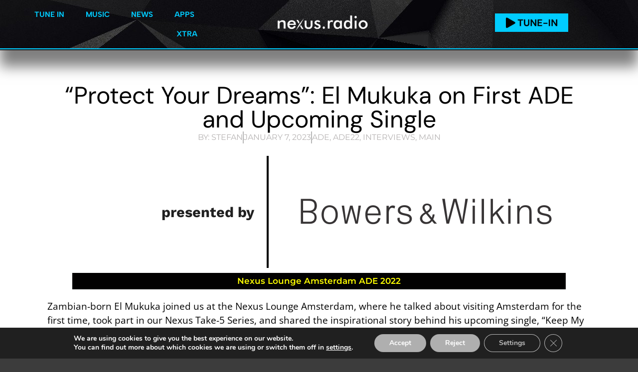

--- FILE ---
content_type: text/html; charset=UTF-8
request_url: https://nexus.radio/news/protect-your-dreams-el-mukaka-on-first-ade-and-upcoming-single-2
body_size: 29224
content:
<!doctype html>
<html lang="en-US" prefix="og: https://ogp.me/ns#">
<head>
	<meta charset="UTF-8">
	<meta name="viewport" content="width=device-width, initial-scale=1">
	<link rel="profile" href="https://gmpg.org/xfn/11">
	
            <script data-no-defer="1" data-ezscrex="false" data-cfasync="false" data-pagespeed-no-defer data-cookieconsent="ignore">
                var ctPublicFunctions = {"_ajax_nonce":"bbb561fd9e","_rest_nonce":"9c9a014516","_ajax_url":"\/wp-admin\/admin-ajax.php","_rest_url":"https:\/\/nexus.radio\/wp-json\/","data__cookies_type":"none","data__ajax_type":"rest","data__bot_detector_enabled":"0","data__frontend_data_log_enabled":1,"cookiePrefix":"","wprocket_detected":true,"host_url":"nexus.radio","text__ee_click_to_select":"Click to select the whole data","text__ee_original_email":"The complete one is","text__ee_got_it":"Got it","text__ee_blocked":"Blocked","text__ee_cannot_connect":"Cannot connect","text__ee_cannot_decode":"Can not decode email. Unknown reason","text__ee_email_decoder":"CleanTalk email decoder","text__ee_wait_for_decoding":"The magic is on the way!","text__ee_decoding_process":"Please wait a few seconds while we decode the contact data."}
            </script>
        
            <script data-no-defer="1" data-ezscrex="false" data-cfasync="false" data-pagespeed-no-defer data-cookieconsent="ignore">
                var ctPublic = {"_ajax_nonce":"bbb561fd9e","settings__forms__check_internal":"0","settings__forms__check_external":"0","settings__forms__force_protection":0,"settings__forms__search_test":"1","settings__forms__wc_add_to_cart":"0","settings__data__bot_detector_enabled":"0","settings__sfw__anti_crawler":0,"blog_home":"https:\/\/nexus.radio\/","pixel__setting":"3","pixel__enabled":true,"pixel__url":"https:\/\/moderate9-v4.cleantalk.org\/pixel\/ed07de5b9391f4acf32523e464cb1d31.gif","data__email_check_before_post":"1","data__email_check_exist_post":0,"data__cookies_type":"none","data__key_is_ok":true,"data__visible_fields_required":true,"wl_brandname":"Anti-Spam by CleanTalk","wl_brandname_short":"CleanTalk","ct_checkjs_key":"74ebeff58c5cfd584c32d4b2561e4cfe5a7bc55754fb3ad7121b55180d8f199c","emailEncoderPassKey":"d1929035f93597c13dd94f99dca5ffaf","bot_detector_forms_excluded":"W10=","advancedCacheExists":true,"varnishCacheExists":false,"wc_ajax_add_to_cart":false}
            </script>
        
<!-- Search Engine Optimization by Rank Math - https://rankmath.com/ -->
<title>“Protect Your Dreams”: El Mukuka On First ADE And Upcoming Single | Nexus Radio</title>
<meta name="description" content="Zambian-born El Mukuka joined us at the Nexus Lounge Amsterdam, where he talked about visiting Amsterdam for the first time, took part in our Nexus Take-5"/>
<meta name="robots" content="follow, index, max-snippet:-1, max-video-preview:-1, max-image-preview:large"/>
<link rel="canonical" href="https://nexus.radio/news/protect-your-dreams-el-mukaka-on-first-ade-and-upcoming-single-2" />
<meta property="og:locale" content="en_US" />
<meta property="og:type" content="article" />
<meta property="og:title" content="“Protect Your Dreams”: El Mukuka On First ADE And Upcoming Single | Nexus Radio" />
<meta property="og:description" content="Zambian-born El Mukuka joined us at the Nexus Lounge Amsterdam, where he talked about visiting Amsterdam for the first time, took part in our Nexus Take-5" />
<meta property="og:url" content="https://nexus.radio/news/protect-your-dreams-el-mukaka-on-first-ade-and-upcoming-single-2" />
<meta property="og:site_name" content="Nexus Radio" />
<meta property="article:publisher" content="https://facebook.com/nexusradiodance" />
<meta property="article:author" content="https://facebook.com/nexusradiodance" />
<meta property="article:section" content="ADE" />
<meta property="og:updated_time" content="2023-01-12T20:36:26-06:00" />
<meta property="fb:admins" content="1584445148483737" />
<meta property="og:image" content="https://nexus.radio/wp-content/uploads/2023/01/el-mukaka-ade22-7-1792x1195.jpg" />
<meta property="og:image:secure_url" content="https://nexus.radio/wp-content/uploads/2023/01/el-mukaka-ade22-7-1792x1195.jpg" />
<meta property="og:image:width" content="800" />
<meta property="og:image:height" content="533" />
<meta property="og:image:alt" content="El Mukaka" />
<meta property="og:image:type" content="image/jpeg" />
<meta property="article:published_time" content="2023-01-07T13:19:38-06:00" />
<meta property="article:modified_time" content="2023-01-12T20:36:26-06:00" />
<meta name="twitter:card" content="summary_large_image" />
<meta name="twitter:title" content="“Protect Your Dreams”: El Mukuka On First ADE And Upcoming Single | Nexus Radio" />
<meta name="twitter:description" content="Zambian-born El Mukuka joined us at the Nexus Lounge Amsterdam, where he talked about visiting Amsterdam for the first time, took part in our Nexus Take-5" />
<meta name="twitter:site" content="@nexusradiodance" />
<meta name="twitter:creator" content="@nexusradiodance" />
<meta name="twitter:image" content="https://nexus.radio/wp-content/uploads/2023/01/el-mukaka-ade22-7-1792x1195.jpg" />
<meta name="twitter:label1" content="Written by" />
<meta name="twitter:data1" content="Stefan" />
<meta name="twitter:label2" content="Time to read" />
<meta name="twitter:data2" content="2 minutes" />
<script type="application/ld+json" class="rank-math-schema">{"@context":"https://schema.org","@graph":[{"@type":"Organization","@id":"https://nexus.radio/#organization","name":"Nexus Radio","sameAs":["https://facebook.com/nexusradiodance","https://twitter.com/nexusradiodance"]},{"@type":"WebSite","@id":"https://nexus.radio/#website","url":"https://nexus.radio","name":"Nexus Radio","publisher":{"@id":"https://nexus.radio/#organization"},"inLanguage":"en-US"},{"@type":"ImageObject","@id":"https://nexus.radio/wp-content/uploads/2023/01/el-mukaka-ade22-7-scaled.jpg","url":"https://nexus.radio/wp-content/uploads/2023/01/el-mukaka-ade22-7-scaled.jpg","width":"2560","height":"1707","inLanguage":"en-US"},{"@type":"BreadcrumbList","@id":"https://nexus.radio/news/protect-your-dreams-el-mukaka-on-first-ade-and-upcoming-single-2#breadcrumb","itemListElement":[{"@type":"ListItem","position":"1","item":{"@id":"https://nexus.radio/news","name":"Home"}},{"@type":"ListItem","position":"2","item":{"@id":"https://nexus.radio/ade","name":"ADE"}},{"@type":"ListItem","position":"3","item":{"@id":"https://nexus.radio/news/protect-your-dreams-el-mukaka-on-first-ade-and-upcoming-single-2","name":"\u201cProtect Your Dreams\u201d: El Mukuka on First ADE and Upcoming Single"}}]},{"@type":"WebPage","@id":"https://nexus.radio/news/protect-your-dreams-el-mukaka-on-first-ade-and-upcoming-single-2#webpage","url":"https://nexus.radio/news/protect-your-dreams-el-mukaka-on-first-ade-and-upcoming-single-2","name":"\u201cProtect Your Dreams\u201d: El Mukuka On First ADE And Upcoming Single | Nexus Radio","datePublished":"2023-01-07T13:19:38-06:00","dateModified":"2023-01-12T20:36:26-06:00","isPartOf":{"@id":"https://nexus.radio/#website"},"primaryImageOfPage":{"@id":"https://nexus.radio/wp-content/uploads/2023/01/el-mukaka-ade22-7-scaled.jpg"},"inLanguage":"en-US","breadcrumb":{"@id":"https://nexus.radio/news/protect-your-dreams-el-mukaka-on-first-ade-and-upcoming-single-2#breadcrumb"}},{"@type":"Person","@id":"https://nexus.radio/author/stefan","name":"Stefan","url":"https://nexus.radio/author/stefan","image":{"@type":"ImageObject","@id":"https://secure.gravatar.com/avatar/5de2d902045774e18cf8bd46db1960007e418bdc709a3cddcb269bf2fe4a3134?s=96&amp;d=wp_user_avatar&amp;r=g","url":"https://secure.gravatar.com/avatar/5de2d902045774e18cf8bd46db1960007e418bdc709a3cddcb269bf2fe4a3134?s=96&amp;d=wp_user_avatar&amp;r=g","caption":"Stefan","inLanguage":"en-US"},"worksFor":{"@id":"https://nexus.radio/#organization"}},{"@type":"Article","headline":"\u201cProtect Your Dreams\u201d: El Mukuka On First ADE And Upcoming Single | Nexus Radio","keywords":"El Mukaka","datePublished":"2023-01-07T13:19:38-06:00","dateModified":"2023-01-12T20:36:26-06:00","articleSection":"ADE, ADE22, Interviews, Main","author":{"@id":"https://nexus.radio/author/stefan","name":"Stefan"},"publisher":{"@id":"https://nexus.radio/#organization"},"description":"Zambian-born El Mukuka joined us at the Nexus Lounge Amsterdam, where he talked about visiting Amsterdam for the first time, took part in our Nexus Take-5","name":"\u201cProtect Your Dreams\u201d: El Mukuka On First ADE And Upcoming Single | Nexus Radio","@id":"https://nexus.radio/news/protect-your-dreams-el-mukaka-on-first-ade-and-upcoming-single-2#richSnippet","isPartOf":{"@id":"https://nexus.radio/news/protect-your-dreams-el-mukaka-on-first-ade-and-upcoming-single-2#webpage"},"image":{"@id":"https://nexus.radio/wp-content/uploads/2023/01/el-mukaka-ade22-7-scaled.jpg"},"inLanguage":"en-US","mainEntityOfPage":{"@id":"https://nexus.radio/news/protect-your-dreams-el-mukaka-on-first-ade-and-upcoming-single-2#webpage"}}]}</script>
<!-- /Rank Math WordPress SEO plugin -->

<link rel='dns-prefetch' href='//maps.googleapis.com' />
<link rel='dns-prefetch' href='//meet.jit.si' />
<link rel='dns-prefetch' href='//fonts.googleapis.com' />
<link rel="alternate" type="application/rss+xml" title="Nexus Radio &raquo; Feed" href="https://nexus.radio/feed" />
<link rel="alternate" type="application/rss+xml" title="Nexus Radio &raquo; Comments Feed" href="https://nexus.radio/comments/feed" />
<link rel="alternate" title="oEmbed (JSON)" type="application/json+oembed" href="https://nexus.radio/wp-json/oembed/1.0/embed?url=https%3A%2F%2Fnexus.radio%2Fnews%2Fprotect-your-dreams-el-mukaka-on-first-ade-and-upcoming-single-2" />
<link rel="alternate" title="oEmbed (XML)" type="text/xml+oembed" href="https://nexus.radio/wp-json/oembed/1.0/embed?url=https%3A%2F%2Fnexus.radio%2Fnews%2Fprotect-your-dreams-el-mukaka-on-first-ade-and-upcoming-single-2&#038;format=xml" />
<style id='wp-img-auto-sizes-contain-inline-css'>
img:is([sizes=auto i],[sizes^="auto," i]){contain-intrinsic-size:3000px 1500px}
/*# sourceURL=wp-img-auto-sizes-contain-inline-css */
</style>
<style id='wp-emoji-styles-inline-css'>

	img.wp-smiley, img.emoji {
		display: inline !important;
		border: none !important;
		box-shadow: none !important;
		height: 1em !important;
		width: 1em !important;
		margin: 0 0.07em !important;
		vertical-align: -0.1em !important;
		background: none !important;
		padding: 0 !important;
	}
/*# sourceURL=wp-emoji-styles-inline-css */
</style>
<style id='global-styles-inline-css'>
:root{--wp--preset--aspect-ratio--square: 1;--wp--preset--aspect-ratio--4-3: 4/3;--wp--preset--aspect-ratio--3-4: 3/4;--wp--preset--aspect-ratio--3-2: 3/2;--wp--preset--aspect-ratio--2-3: 2/3;--wp--preset--aspect-ratio--16-9: 16/9;--wp--preset--aspect-ratio--9-16: 9/16;--wp--preset--color--black: #000000;--wp--preset--color--cyan-bluish-gray: #abb8c3;--wp--preset--color--white: #ffffff;--wp--preset--color--pale-pink: #f78da7;--wp--preset--color--vivid-red: #cf2e2e;--wp--preset--color--luminous-vivid-orange: #ff6900;--wp--preset--color--luminous-vivid-amber: #fcb900;--wp--preset--color--light-green-cyan: #7bdcb5;--wp--preset--color--vivid-green-cyan: #00d084;--wp--preset--color--pale-cyan-blue: #8ed1fc;--wp--preset--color--vivid-cyan-blue: #0693e3;--wp--preset--color--vivid-purple: #9b51e0;--wp--preset--gradient--vivid-cyan-blue-to-vivid-purple: linear-gradient(135deg,rgb(6,147,227) 0%,rgb(155,81,224) 100%);--wp--preset--gradient--light-green-cyan-to-vivid-green-cyan: linear-gradient(135deg,rgb(122,220,180) 0%,rgb(0,208,130) 100%);--wp--preset--gradient--luminous-vivid-amber-to-luminous-vivid-orange: linear-gradient(135deg,rgb(252,185,0) 0%,rgb(255,105,0) 100%);--wp--preset--gradient--luminous-vivid-orange-to-vivid-red: linear-gradient(135deg,rgb(255,105,0) 0%,rgb(207,46,46) 100%);--wp--preset--gradient--very-light-gray-to-cyan-bluish-gray: linear-gradient(135deg,rgb(238,238,238) 0%,rgb(169,184,195) 100%);--wp--preset--gradient--cool-to-warm-spectrum: linear-gradient(135deg,rgb(74,234,220) 0%,rgb(151,120,209) 20%,rgb(207,42,186) 40%,rgb(238,44,130) 60%,rgb(251,105,98) 80%,rgb(254,248,76) 100%);--wp--preset--gradient--blush-light-purple: linear-gradient(135deg,rgb(255,206,236) 0%,rgb(152,150,240) 100%);--wp--preset--gradient--blush-bordeaux: linear-gradient(135deg,rgb(254,205,165) 0%,rgb(254,45,45) 50%,rgb(107,0,62) 100%);--wp--preset--gradient--luminous-dusk: linear-gradient(135deg,rgb(255,203,112) 0%,rgb(199,81,192) 50%,rgb(65,88,208) 100%);--wp--preset--gradient--pale-ocean: linear-gradient(135deg,rgb(255,245,203) 0%,rgb(182,227,212) 50%,rgb(51,167,181) 100%);--wp--preset--gradient--electric-grass: linear-gradient(135deg,rgb(202,248,128) 0%,rgb(113,206,126) 100%);--wp--preset--gradient--midnight: linear-gradient(135deg,rgb(2,3,129) 0%,rgb(40,116,252) 100%);--wp--preset--font-size--small: 13px;--wp--preset--font-size--medium: 20px;--wp--preset--font-size--large: 36px;--wp--preset--font-size--x-large: 42px;--wp--preset--spacing--20: 0.44rem;--wp--preset--spacing--30: 0.67rem;--wp--preset--spacing--40: 1rem;--wp--preset--spacing--50: 1.5rem;--wp--preset--spacing--60: 2.25rem;--wp--preset--spacing--70: 3.38rem;--wp--preset--spacing--80: 5.06rem;--wp--preset--shadow--natural: 6px 6px 9px rgba(0, 0, 0, 0.2);--wp--preset--shadow--deep: 12px 12px 50px rgba(0, 0, 0, 0.4);--wp--preset--shadow--sharp: 6px 6px 0px rgba(0, 0, 0, 0.2);--wp--preset--shadow--outlined: 6px 6px 0px -3px rgb(255, 255, 255), 6px 6px rgb(0, 0, 0);--wp--preset--shadow--crisp: 6px 6px 0px rgb(0, 0, 0);}:root { --wp--style--global--content-size: 800px;--wp--style--global--wide-size: 1200px; }:where(body) { margin: 0; }.wp-site-blocks > .alignleft { float: left; margin-right: 2em; }.wp-site-blocks > .alignright { float: right; margin-left: 2em; }.wp-site-blocks > .aligncenter { justify-content: center; margin-left: auto; margin-right: auto; }:where(.wp-site-blocks) > * { margin-block-start: 24px; margin-block-end: 0; }:where(.wp-site-blocks) > :first-child { margin-block-start: 0; }:where(.wp-site-blocks) > :last-child { margin-block-end: 0; }:root { --wp--style--block-gap: 24px; }:root :where(.is-layout-flow) > :first-child{margin-block-start: 0;}:root :where(.is-layout-flow) > :last-child{margin-block-end: 0;}:root :where(.is-layout-flow) > *{margin-block-start: 24px;margin-block-end: 0;}:root :where(.is-layout-constrained) > :first-child{margin-block-start: 0;}:root :where(.is-layout-constrained) > :last-child{margin-block-end: 0;}:root :where(.is-layout-constrained) > *{margin-block-start: 24px;margin-block-end: 0;}:root :where(.is-layout-flex){gap: 24px;}:root :where(.is-layout-grid){gap: 24px;}.is-layout-flow > .alignleft{float: left;margin-inline-start: 0;margin-inline-end: 2em;}.is-layout-flow > .alignright{float: right;margin-inline-start: 2em;margin-inline-end: 0;}.is-layout-flow > .aligncenter{margin-left: auto !important;margin-right: auto !important;}.is-layout-constrained > .alignleft{float: left;margin-inline-start: 0;margin-inline-end: 2em;}.is-layout-constrained > .alignright{float: right;margin-inline-start: 2em;margin-inline-end: 0;}.is-layout-constrained > .aligncenter{margin-left: auto !important;margin-right: auto !important;}.is-layout-constrained > :where(:not(.alignleft):not(.alignright):not(.alignfull)){max-width: var(--wp--style--global--content-size);margin-left: auto !important;margin-right: auto !important;}.is-layout-constrained > .alignwide{max-width: var(--wp--style--global--wide-size);}body .is-layout-flex{display: flex;}.is-layout-flex{flex-wrap: wrap;align-items: center;}.is-layout-flex > :is(*, div){margin: 0;}body .is-layout-grid{display: grid;}.is-layout-grid > :is(*, div){margin: 0;}body{padding-top: 0px;padding-right: 0px;padding-bottom: 0px;padding-left: 0px;}a:where(:not(.wp-element-button)){text-decoration: underline;}:root :where(.wp-element-button, .wp-block-button__link){background-color: #32373c;border-width: 0;color: #fff;font-family: inherit;font-size: inherit;font-style: inherit;font-weight: inherit;letter-spacing: inherit;line-height: inherit;padding-top: calc(0.667em + 2px);padding-right: calc(1.333em + 2px);padding-bottom: calc(0.667em + 2px);padding-left: calc(1.333em + 2px);text-decoration: none;text-transform: inherit;}.has-black-color{color: var(--wp--preset--color--black) !important;}.has-cyan-bluish-gray-color{color: var(--wp--preset--color--cyan-bluish-gray) !important;}.has-white-color{color: var(--wp--preset--color--white) !important;}.has-pale-pink-color{color: var(--wp--preset--color--pale-pink) !important;}.has-vivid-red-color{color: var(--wp--preset--color--vivid-red) !important;}.has-luminous-vivid-orange-color{color: var(--wp--preset--color--luminous-vivid-orange) !important;}.has-luminous-vivid-amber-color{color: var(--wp--preset--color--luminous-vivid-amber) !important;}.has-light-green-cyan-color{color: var(--wp--preset--color--light-green-cyan) !important;}.has-vivid-green-cyan-color{color: var(--wp--preset--color--vivid-green-cyan) !important;}.has-pale-cyan-blue-color{color: var(--wp--preset--color--pale-cyan-blue) !important;}.has-vivid-cyan-blue-color{color: var(--wp--preset--color--vivid-cyan-blue) !important;}.has-vivid-purple-color{color: var(--wp--preset--color--vivid-purple) !important;}.has-black-background-color{background-color: var(--wp--preset--color--black) !important;}.has-cyan-bluish-gray-background-color{background-color: var(--wp--preset--color--cyan-bluish-gray) !important;}.has-white-background-color{background-color: var(--wp--preset--color--white) !important;}.has-pale-pink-background-color{background-color: var(--wp--preset--color--pale-pink) !important;}.has-vivid-red-background-color{background-color: var(--wp--preset--color--vivid-red) !important;}.has-luminous-vivid-orange-background-color{background-color: var(--wp--preset--color--luminous-vivid-orange) !important;}.has-luminous-vivid-amber-background-color{background-color: var(--wp--preset--color--luminous-vivid-amber) !important;}.has-light-green-cyan-background-color{background-color: var(--wp--preset--color--light-green-cyan) !important;}.has-vivid-green-cyan-background-color{background-color: var(--wp--preset--color--vivid-green-cyan) !important;}.has-pale-cyan-blue-background-color{background-color: var(--wp--preset--color--pale-cyan-blue) !important;}.has-vivid-cyan-blue-background-color{background-color: var(--wp--preset--color--vivid-cyan-blue) !important;}.has-vivid-purple-background-color{background-color: var(--wp--preset--color--vivid-purple) !important;}.has-black-border-color{border-color: var(--wp--preset--color--black) !important;}.has-cyan-bluish-gray-border-color{border-color: var(--wp--preset--color--cyan-bluish-gray) !important;}.has-white-border-color{border-color: var(--wp--preset--color--white) !important;}.has-pale-pink-border-color{border-color: var(--wp--preset--color--pale-pink) !important;}.has-vivid-red-border-color{border-color: var(--wp--preset--color--vivid-red) !important;}.has-luminous-vivid-orange-border-color{border-color: var(--wp--preset--color--luminous-vivid-orange) !important;}.has-luminous-vivid-amber-border-color{border-color: var(--wp--preset--color--luminous-vivid-amber) !important;}.has-light-green-cyan-border-color{border-color: var(--wp--preset--color--light-green-cyan) !important;}.has-vivid-green-cyan-border-color{border-color: var(--wp--preset--color--vivid-green-cyan) !important;}.has-pale-cyan-blue-border-color{border-color: var(--wp--preset--color--pale-cyan-blue) !important;}.has-vivid-cyan-blue-border-color{border-color: var(--wp--preset--color--vivid-cyan-blue) !important;}.has-vivid-purple-border-color{border-color: var(--wp--preset--color--vivid-purple) !important;}.has-vivid-cyan-blue-to-vivid-purple-gradient-background{background: var(--wp--preset--gradient--vivid-cyan-blue-to-vivid-purple) !important;}.has-light-green-cyan-to-vivid-green-cyan-gradient-background{background: var(--wp--preset--gradient--light-green-cyan-to-vivid-green-cyan) !important;}.has-luminous-vivid-amber-to-luminous-vivid-orange-gradient-background{background: var(--wp--preset--gradient--luminous-vivid-amber-to-luminous-vivid-orange) !important;}.has-luminous-vivid-orange-to-vivid-red-gradient-background{background: var(--wp--preset--gradient--luminous-vivid-orange-to-vivid-red) !important;}.has-very-light-gray-to-cyan-bluish-gray-gradient-background{background: var(--wp--preset--gradient--very-light-gray-to-cyan-bluish-gray) !important;}.has-cool-to-warm-spectrum-gradient-background{background: var(--wp--preset--gradient--cool-to-warm-spectrum) !important;}.has-blush-light-purple-gradient-background{background: var(--wp--preset--gradient--blush-light-purple) !important;}.has-blush-bordeaux-gradient-background{background: var(--wp--preset--gradient--blush-bordeaux) !important;}.has-luminous-dusk-gradient-background{background: var(--wp--preset--gradient--luminous-dusk) !important;}.has-pale-ocean-gradient-background{background: var(--wp--preset--gradient--pale-ocean) !important;}.has-electric-grass-gradient-background{background: var(--wp--preset--gradient--electric-grass) !important;}.has-midnight-gradient-background{background: var(--wp--preset--gradient--midnight) !important;}.has-small-font-size{font-size: var(--wp--preset--font-size--small) !important;}.has-medium-font-size{font-size: var(--wp--preset--font-size--medium) !important;}.has-large-font-size{font-size: var(--wp--preset--font-size--large) !important;}.has-x-large-font-size{font-size: var(--wp--preset--font-size--x-large) !important;}
:root :where(.wp-block-pullquote){font-size: 1.5em;line-height: 1.6;}
/*# sourceURL=global-styles-inline-css */
</style>
<link rel='stylesheet' id='cleantalk-public-css-css' href='https://nexus.radio/wp-content/plugins/cleantalk-spam-protect/css/cleantalk-public.min.css?ver=6.70.1_1766178356' media='all' />
<link rel='stylesheet' id='cleantalk-email-decoder-css-css' href='https://nexus.radio/wp-content/plugins/cleantalk-spam-protect/css/cleantalk-email-decoder.min.css?ver=6.70.1_1766178356' media='all' />
<link rel='stylesheet' id='gn-frontend-gnfollow-style-css' href='https://nexus.radio/wp-content/plugins/gn-publisher/assets/css/gn-frontend-gnfollow.min.css?ver=1.5.26' media='all' />
<link rel='stylesheet' id='hello-elementor-css' href='https://nexus.radio/wp-content/themes/hello-elementor/assets/css/reset.css?ver=3.4.5' media='all' />
<link rel='stylesheet' id='hello-elementor-theme-style-css' href='https://nexus.radio/wp-content/themes/hello-elementor/assets/css/theme.css?ver=3.4.5' media='all' />
<link rel='stylesheet' id='hello-elementor-header-footer-css' href='https://nexus.radio/wp-content/themes/hello-elementor/assets/css/header-footer.css?ver=3.4.5' media='all' />
<link rel='stylesheet' id='elementor-frontend-css' href='https://nexus.radio/wp-content/plugins/elementor/assets/css/frontend.min.css?ver=3.34.1' media='all' />
<link rel='stylesheet' id='elementor-post-57371-css' href='https://nexus.radio/wp-content/uploads/elementor/css/post-57371.css?ver=1768872818' media='all' />
<link rel='stylesheet' id='widget-image-css' href='https://nexus.radio/wp-content/plugins/elementor/assets/css/widget-image.min.css?ver=3.34.1' media='all' />
<link rel='stylesheet' id='widget-heading-css' href='https://nexus.radio/wp-content/plugins/elementor/assets/css/widget-heading.min.css?ver=3.34.1' media='all' />
<link rel='stylesheet' id='widget-divider-css' href='https://nexus.radio/wp-content/plugins/elementor/assets/css/widget-divider.min.css?ver=3.34.1' media='all' />
<link rel='stylesheet' id='widget-icon-list-css' href='https://nexus.radio/wp-content/plugins/elementor/assets/css/widget-icon-list.min.css?ver=3.34.1' media='all' />
<link rel='stylesheet' id='e-animation-fadeIn-css' href='https://nexus.radio/wp-content/plugins/elementor/assets/lib/animations/styles/fadeIn.min.css?ver=3.34.1' media='all' />
<link rel='stylesheet' id='widget-mega-menu-css' href='https://nexus.radio/wp-content/plugins/elementor-pro/assets/css/widget-mega-menu.min.css?ver=3.34.0' media='all' />
<link rel='stylesheet' id='e-sticky-css' href='https://nexus.radio/wp-content/plugins/elementor-pro/assets/css/modules/sticky.min.css?ver=3.34.0' media='all' />
<link rel='stylesheet' id='e-animation-pop-css' href='https://nexus.radio/wp-content/plugins/elementor/assets/lib/animations/styles/e-animation-pop.min.css?ver=3.34.1' media='all' />
<link rel='stylesheet' id='widget-social-icons-css' href='https://nexus.radio/wp-content/plugins/elementor/assets/css/widget-social-icons.min.css?ver=3.34.1' media='all' />
<link rel='stylesheet' id='e-apple-webkit-css' href='https://nexus.radio/wp-content/plugins/elementor/assets/css/conditionals/apple-webkit.min.css?ver=3.34.1' media='all' />
<link rel='stylesheet' id='swiper-css' href='https://nexus.radio/wp-content/plugins/elementor/assets/lib/swiper/v8/css/swiper.min.css?ver=8.4.5' media='all' />
<link rel='stylesheet' id='e-swiper-css' href='https://nexus.radio/wp-content/plugins/elementor/assets/css/conditionals/e-swiper.min.css?ver=3.34.1' media='all' />
<link rel='stylesheet' id='widget-image-carousel-css' href='https://nexus.radio/wp-content/plugins/elementor/assets/css/widget-image-carousel.min.css?ver=3.34.1' media='all' />
<link rel='stylesheet' id='widget-post-info-css' href='https://nexus.radio/wp-content/plugins/elementor-pro/assets/css/widget-post-info.min.css?ver=3.34.0' media='all' />
<link rel='stylesheet' id='widget-posts-css' href='https://nexus.radio/wp-content/plugins/elementor-pro/assets/css/widget-posts.min.css?ver=3.34.0' media='all' />
<link rel='stylesheet' id='font-awesome-5-all-css' href='https://nexus.radio/wp-content/plugins/elementor/assets/lib/font-awesome/css/all.min.css?ver=3.34.1' media='all' />
<link rel='stylesheet' id='font-awesome-4-shim-css' href='https://nexus.radio/wp-content/plugins/elementor/assets/lib/font-awesome/css/v4-shims.min.css?ver=3.34.1' media='all' />
<link rel='stylesheet' id='widget-blockquote-css' href='https://nexus.radio/wp-content/plugins/elementor-pro/assets/css/widget-blockquote.min.css?ver=3.34.0' media='all' />
<link rel='stylesheet' id='elementor-post-76643-css' href='https://nexus.radio/wp-content/uploads/elementor/css/post-76643.css?ver=1768882429' media='all' />
<link rel='stylesheet' id='elementor-post-57451-css' href='https://nexus.radio/wp-content/uploads/elementor/css/post-57451.css?ver=1768872819' media='all' />
<link rel='stylesheet' id='elementor-post-57446-css' href='https://nexus.radio/wp-content/uploads/elementor/css/post-57446.css?ver=1768872819' media='all' />
<link rel='stylesheet' id='elementor-post-58308-css' href='https://nexus.radio/wp-content/uploads/elementor/css/post-58308.css?ver=1768872826' media='all' />
<link rel='stylesheet' id='evcal_google_fonts-css' href='https://fonts.googleapis.com/css?family=Noto+Sans%3A400%2C400italic%2C700%7CPoppins%3A700%2C800%2C900&#038;subset=latin%2Clatin-ext&#038;ver=5.0.6' media='all' />
<link rel='stylesheet' id='evcal_cal_default-css' href='//nexus.radio/wp-content/plugins/eventON/assets/css/eventon_styles.css?ver=5.0.6' media='all' />
<link rel='stylesheet' id='evo_font_icons-css' href='//nexus.radio/wp-content/plugins/eventON/assets/fonts/all.css?ver=5.0.6' media='all' />
<link rel='stylesheet' id='eventon_dynamic_styles-css' href='//nexus.radio/wp-content/plugins/eventON/assets/css/eventon_dynamic_styles.css?ver=5.0.6' media='all' />
<link rel='stylesheet' id='moove_gdpr_frontend-css' href='https://nexus.radio/wp-content/plugins/gdpr-cookie-compliance/dist/styles/gdpr-main.css?ver=5.0.9' media='all' />
<style id='moove_gdpr_frontend-inline-css'>
#moove_gdpr_cookie_modal,#moove_gdpr_cookie_info_bar,.gdpr_cookie_settings_shortcode_content{font-family:&#039;Nunito&#039;,sans-serif}#moove_gdpr_save_popup_settings_button{background-color:#373737;color:#fff}#moove_gdpr_save_popup_settings_button:hover{background-color:#000}#moove_gdpr_cookie_info_bar .moove-gdpr-info-bar-container .moove-gdpr-info-bar-content a.mgbutton,#moove_gdpr_cookie_info_bar .moove-gdpr-info-bar-container .moove-gdpr-info-bar-content button.mgbutton{background-color:#afafaf}#moove_gdpr_cookie_modal .moove-gdpr-modal-content .moove-gdpr-modal-footer-content .moove-gdpr-button-holder a.mgbutton,#moove_gdpr_cookie_modal .moove-gdpr-modal-content .moove-gdpr-modal-footer-content .moove-gdpr-button-holder button.mgbutton,.gdpr_cookie_settings_shortcode_content .gdpr-shr-button.button-green{background-color:#afafaf;border-color:#afafaf}#moove_gdpr_cookie_modal .moove-gdpr-modal-content .moove-gdpr-modal-footer-content .moove-gdpr-button-holder a.mgbutton:hover,#moove_gdpr_cookie_modal .moove-gdpr-modal-content .moove-gdpr-modal-footer-content .moove-gdpr-button-holder button.mgbutton:hover,.gdpr_cookie_settings_shortcode_content .gdpr-shr-button.button-green:hover{background-color:#fff;color:#afafaf}#moove_gdpr_cookie_modal .moove-gdpr-modal-content .moove-gdpr-modal-close i,#moove_gdpr_cookie_modal .moove-gdpr-modal-content .moove-gdpr-modal-close span.gdpr-icon{background-color:#afafaf;border:1px solid #afafaf}#moove_gdpr_cookie_info_bar span.moove-gdpr-infobar-allow-all.focus-g,#moove_gdpr_cookie_info_bar span.moove-gdpr-infobar-allow-all:focus,#moove_gdpr_cookie_info_bar button.moove-gdpr-infobar-allow-all.focus-g,#moove_gdpr_cookie_info_bar button.moove-gdpr-infobar-allow-all:focus,#moove_gdpr_cookie_info_bar span.moove-gdpr-infobar-reject-btn.focus-g,#moove_gdpr_cookie_info_bar span.moove-gdpr-infobar-reject-btn:focus,#moove_gdpr_cookie_info_bar button.moove-gdpr-infobar-reject-btn.focus-g,#moove_gdpr_cookie_info_bar button.moove-gdpr-infobar-reject-btn:focus,#moove_gdpr_cookie_info_bar span.change-settings-button.focus-g,#moove_gdpr_cookie_info_bar span.change-settings-button:focus,#moove_gdpr_cookie_info_bar button.change-settings-button.focus-g,#moove_gdpr_cookie_info_bar button.change-settings-button:focus{-webkit-box-shadow:0 0 1px 3px #afafaf;-moz-box-shadow:0 0 1px 3px #afafaf;box-shadow:0 0 1px 3px #afafaf}#moove_gdpr_cookie_modal .moove-gdpr-modal-content .moove-gdpr-modal-close i:hover,#moove_gdpr_cookie_modal .moove-gdpr-modal-content .moove-gdpr-modal-close span.gdpr-icon:hover,#moove_gdpr_cookie_info_bar span[data-href]>u.change-settings-button{color:#afafaf}#moove_gdpr_cookie_modal .moove-gdpr-modal-content .moove-gdpr-modal-left-content #moove-gdpr-menu li.menu-item-selected a span.gdpr-icon,#moove_gdpr_cookie_modal .moove-gdpr-modal-content .moove-gdpr-modal-left-content #moove-gdpr-menu li.menu-item-selected button span.gdpr-icon{color:inherit}#moove_gdpr_cookie_modal .moove-gdpr-modal-content .moove-gdpr-modal-left-content #moove-gdpr-menu li a span.gdpr-icon,#moove_gdpr_cookie_modal .moove-gdpr-modal-content .moove-gdpr-modal-left-content #moove-gdpr-menu li button span.gdpr-icon{color:inherit}#moove_gdpr_cookie_modal .gdpr-acc-link{line-height:0;font-size:0;color:transparent;position:absolute}#moove_gdpr_cookie_modal .moove-gdpr-modal-content .moove-gdpr-modal-close:hover i,#moove_gdpr_cookie_modal .moove-gdpr-modal-content .moove-gdpr-modal-left-content #moove-gdpr-menu li a,#moove_gdpr_cookie_modal .moove-gdpr-modal-content .moove-gdpr-modal-left-content #moove-gdpr-menu li button,#moove_gdpr_cookie_modal .moove-gdpr-modal-content .moove-gdpr-modal-left-content #moove-gdpr-menu li button i,#moove_gdpr_cookie_modal .moove-gdpr-modal-content .moove-gdpr-modal-left-content #moove-gdpr-menu li a i,#moove_gdpr_cookie_modal .moove-gdpr-modal-content .moove-gdpr-tab-main .moove-gdpr-tab-main-content a:hover,#moove_gdpr_cookie_info_bar.moove-gdpr-dark-scheme .moove-gdpr-info-bar-container .moove-gdpr-info-bar-content a.mgbutton:hover,#moove_gdpr_cookie_info_bar.moove-gdpr-dark-scheme .moove-gdpr-info-bar-container .moove-gdpr-info-bar-content button.mgbutton:hover,#moove_gdpr_cookie_info_bar.moove-gdpr-dark-scheme .moove-gdpr-info-bar-container .moove-gdpr-info-bar-content a:hover,#moove_gdpr_cookie_info_bar.moove-gdpr-dark-scheme .moove-gdpr-info-bar-container .moove-gdpr-info-bar-content button:hover,#moove_gdpr_cookie_info_bar.moove-gdpr-dark-scheme .moove-gdpr-info-bar-container .moove-gdpr-info-bar-content span.change-settings-button:hover,#moove_gdpr_cookie_info_bar.moove-gdpr-dark-scheme .moove-gdpr-info-bar-container .moove-gdpr-info-bar-content button.change-settings-button:hover,#moove_gdpr_cookie_info_bar.moove-gdpr-dark-scheme .moove-gdpr-info-bar-container .moove-gdpr-info-bar-content u.change-settings-button:hover,#moove_gdpr_cookie_info_bar span[data-href]>u.change-settings-button,#moove_gdpr_cookie_info_bar.moove-gdpr-dark-scheme .moove-gdpr-info-bar-container .moove-gdpr-info-bar-content a.mgbutton.focus-g,#moove_gdpr_cookie_info_bar.moove-gdpr-dark-scheme .moove-gdpr-info-bar-container .moove-gdpr-info-bar-content button.mgbutton.focus-g,#moove_gdpr_cookie_info_bar.moove-gdpr-dark-scheme .moove-gdpr-info-bar-container .moove-gdpr-info-bar-content a.focus-g,#moove_gdpr_cookie_info_bar.moove-gdpr-dark-scheme .moove-gdpr-info-bar-container .moove-gdpr-info-bar-content button.focus-g,#moove_gdpr_cookie_info_bar.moove-gdpr-dark-scheme .moove-gdpr-info-bar-container .moove-gdpr-info-bar-content a.mgbutton:focus,#moove_gdpr_cookie_info_bar.moove-gdpr-dark-scheme .moove-gdpr-info-bar-container .moove-gdpr-info-bar-content button.mgbutton:focus,#moove_gdpr_cookie_info_bar.moove-gdpr-dark-scheme .moove-gdpr-info-bar-container .moove-gdpr-info-bar-content a:focus,#moove_gdpr_cookie_info_bar.moove-gdpr-dark-scheme .moove-gdpr-info-bar-container .moove-gdpr-info-bar-content button:focus,#moove_gdpr_cookie_info_bar.moove-gdpr-dark-scheme .moove-gdpr-info-bar-container .moove-gdpr-info-bar-content span.change-settings-button.focus-g,span.change-settings-button:focus,button.change-settings-button.focus-g,button.change-settings-button:focus,#moove_gdpr_cookie_info_bar.moove-gdpr-dark-scheme .moove-gdpr-info-bar-container .moove-gdpr-info-bar-content u.change-settings-button.focus-g,#moove_gdpr_cookie_info_bar.moove-gdpr-dark-scheme .moove-gdpr-info-bar-container .moove-gdpr-info-bar-content u.change-settings-button:focus{color:#afafaf}#moove_gdpr_cookie_modal .moove-gdpr-branding.focus-g span,#moove_gdpr_cookie_modal .moove-gdpr-modal-content .moove-gdpr-tab-main a.focus-g,#moove_gdpr_cookie_modal .moove-gdpr-modal-content .moove-gdpr-tab-main .gdpr-cd-details-toggle.focus-g{color:#afafaf}#moove_gdpr_cookie_modal.gdpr_lightbox-hide{display:none}
/*# sourceURL=moove_gdpr_frontend-inline-css */
</style>
<link rel='stylesheet' id='bdt-uikit-css' href='https://nexus.radio/wp-content/plugins/bdthemes-element-pack/assets/css/bdt-uikit.css?ver=3.21.7' media='all' />
<link rel='stylesheet' id='ep-helper-css' href='https://nexus.radio/wp-content/plugins/bdthemes-element-pack/assets/css/ep-helper.css?ver=9.0.11' media='all' />
<link rel='stylesheet' id='elementor-gf-local-dmsans-css' href='https://nexus.radio/wp-content/uploads/elementor/google-fonts/css/dmsans.css?ver=1737486481' media='all' />
<link rel='stylesheet' id='elementor-gf-local-montserrat-css' href='https://nexus.radio/wp-content/uploads/elementor/google-fonts/css/montserrat.css?ver=1737486479' media='all' />
<link rel='stylesheet' id='elementor-gf-local-opensans-css' href='https://nexus.radio/wp-content/uploads/elementor/google-fonts/css/opensans.css?ver=1737486483' media='all' />
<link rel='stylesheet' id='elementor-gf-local-albertsans-css' href='https://nexus.radio/wp-content/uploads/elementor/google-fonts/css/albertsans.css?ver=1737486484' media='all' />
<link rel='stylesheet' id='elementor-gf-local-worksans-css' href='https://nexus.radio/wp-content/uploads/elementor/google-fonts/css/worksans.css?ver=1737486486' media='all' />
<script src="https://nexus.radio/wp-content/plugins/cleantalk-spam-protect/js/apbct-public-bundle_gathering.min.js?ver=6.70.1_1766178356" id="apbct-public-bundle_gathering.min-js-js"></script>
<script src="https://nexus.radio/wp-includes/js/jquery/jquery.min.js?ver=3.7.1" id="jquery-core-js"></script>
<script src="https://nexus.radio/wp-includes/js/jquery/jquery-migrate.min.js?ver=3.4.1" id="jquery-migrate-js"></script>
<script src="https://nexus.radio/wp-content/plugins/elementor/assets/lib/font-awesome/js/v4-shims.min.js?ver=3.34.1" id="font-awesome-4-shim-js"></script>
<script id="evo-inlinescripts-header-js-after">
jQuery(document).ready(function($){});
//# sourceURL=evo-inlinescripts-header-js-after
</script>
<link rel="https://api.w.org/" href="https://nexus.radio/wp-json/" /><link rel="alternate" title="JSON" type="application/json" href="https://nexus.radio/wp-json/wp/v2/posts/76643" /><link rel="EditURI" type="application/rsd+xml" title="RSD" href="https://nexus.radio/xmlrpc.php?rsd" />
<meta name="generator" content="WordPress 6.9" />
<link rel='shortlink' href='https://nexus.radio/?p=76643' />
<meta name="generator" content="Elementor 3.34.1; features: e_font_icon_svg, additional_custom_breakpoints; settings: css_print_method-external, google_font-enabled, font_display-swap">
			<style>
				.e-con.e-parent:nth-of-type(n+4):not(.e-lazyloaded):not(.e-no-lazyload),
				.e-con.e-parent:nth-of-type(n+4):not(.e-lazyloaded):not(.e-no-lazyload) * {
					background-image: none !important;
				}
				@media screen and (max-height: 1024px) {
					.e-con.e-parent:nth-of-type(n+3):not(.e-lazyloaded):not(.e-no-lazyload),
					.e-con.e-parent:nth-of-type(n+3):not(.e-lazyloaded):not(.e-no-lazyload) * {
						background-image: none !important;
					}
				}
				@media screen and (max-height: 640px) {
					.e-con.e-parent:nth-of-type(n+2):not(.e-lazyloaded):not(.e-no-lazyload),
					.e-con.e-parent:nth-of-type(n+2):not(.e-lazyloaded):not(.e-no-lazyload) * {
						background-image: none !important;
					}
				}
			</style>
			<link rel="icon" href="https://nexus.radio/wp-content/uploads/2025/12/cropped-Icon-maskable-192-32x32.png" sizes="32x32" />
<link rel="icon" href="https://nexus.radio/wp-content/uploads/2025/12/cropped-Icon-maskable-192-192x192.png" sizes="192x192" />
<link rel="apple-touch-icon" href="https://nexus.radio/wp-content/uploads/2025/12/cropped-Icon-maskable-192-180x180.png" />
<meta name="msapplication-TileImage" content="https://nexus.radio/wp-content/uploads/2025/12/cropped-Icon-maskable-192-270x270.png" />
		<style id="wp-custom-css">
			#custom-carousel .swiper-slide {
    width: auto !important;
    margin: 3px;
}

#custom-carousel i.eicon-chevron-left, #custom-carousel i.eicon-chevron-right {
    border: 1px solid #fff;
    padding: 10px 12px;
	transition: .3s;
}

#custom-carousel i.eicon-chevron-left:before, #custom-carousel i.eicon-chevron-right:before {
    font-size: 20px;
    color: #fff;
}

#custom-carousel i.eicon-chevron-left:hover, #custom-carousel i.eicon-chevron-right:hover {
    background: #ddd; 
	  color: #000 !important;
}

		</style>
		<meta name="generator" content="WP Rocket 3.20.1.2" data-wpr-features="wpr_image_dimensions wpr_desktop" /></head>
<body class="wp-singular post-template-default single single-post postid-76643 single-format-standard wp-embed-responsive wp-theme-hello-elementor hello-elementor-default elementor-default elementor-kit-57371 elementor-page elementor-page-76643 elementor-page-58308">


<a class="skip-link screen-reader-text" href="#content">Skip to content</a>

		<header data-elementor-type="header" data-elementor-id="57451" class="elementor elementor-57451 elementor-location-header" data-elementor-settings="{&quot;element_pack_global_tooltip_width&quot;:{&quot;unit&quot;:&quot;px&quot;,&quot;size&quot;:&quot;&quot;,&quot;sizes&quot;:[]},&quot;element_pack_global_tooltip_width_tablet&quot;:{&quot;unit&quot;:&quot;px&quot;,&quot;size&quot;:&quot;&quot;,&quot;sizes&quot;:[]},&quot;element_pack_global_tooltip_width_mobile&quot;:{&quot;unit&quot;:&quot;px&quot;,&quot;size&quot;:&quot;&quot;,&quot;sizes&quot;:[]},&quot;element_pack_global_tooltip_padding&quot;:{&quot;unit&quot;:&quot;px&quot;,&quot;top&quot;:&quot;&quot;,&quot;right&quot;:&quot;&quot;,&quot;bottom&quot;:&quot;&quot;,&quot;left&quot;:&quot;&quot;,&quot;isLinked&quot;:true},&quot;element_pack_global_tooltip_padding_tablet&quot;:{&quot;unit&quot;:&quot;px&quot;,&quot;top&quot;:&quot;&quot;,&quot;right&quot;:&quot;&quot;,&quot;bottom&quot;:&quot;&quot;,&quot;left&quot;:&quot;&quot;,&quot;isLinked&quot;:true},&quot;element_pack_global_tooltip_padding_mobile&quot;:{&quot;unit&quot;:&quot;px&quot;,&quot;top&quot;:&quot;&quot;,&quot;right&quot;:&quot;&quot;,&quot;bottom&quot;:&quot;&quot;,&quot;left&quot;:&quot;&quot;,&quot;isLinked&quot;:true},&quot;element_pack_global_tooltip_border_radius&quot;:{&quot;unit&quot;:&quot;px&quot;,&quot;top&quot;:&quot;&quot;,&quot;right&quot;:&quot;&quot;,&quot;bottom&quot;:&quot;&quot;,&quot;left&quot;:&quot;&quot;,&quot;isLinked&quot;:true},&quot;element_pack_global_tooltip_border_radius_tablet&quot;:{&quot;unit&quot;:&quot;px&quot;,&quot;top&quot;:&quot;&quot;,&quot;right&quot;:&quot;&quot;,&quot;bottom&quot;:&quot;&quot;,&quot;left&quot;:&quot;&quot;,&quot;isLinked&quot;:true},&quot;element_pack_global_tooltip_border_radius_mobile&quot;:{&quot;unit&quot;:&quot;px&quot;,&quot;top&quot;:&quot;&quot;,&quot;right&quot;:&quot;&quot;,&quot;bottom&quot;:&quot;&quot;,&quot;left&quot;:&quot;&quot;,&quot;isLinked&quot;:true}}" data-elementor-post-type="elementor_library">
					<section class="elementor-section elementor-top-section elementor-element elementor-element-12f72dd elementor-section-full_width elementor-section-height-default elementor-section-height-default" data-id="12f72dd" data-element_type="section" data-settings="{&quot;background_background&quot;:&quot;classic&quot;,&quot;sticky&quot;:&quot;top&quot;,&quot;sticky_on&quot;:[&quot;desktop&quot;,&quot;tablet&quot;,&quot;mobile&quot;],&quot;sticky_offset&quot;:0,&quot;sticky_effects_offset&quot;:0,&quot;sticky_anchor_link_offset&quot;:0}">
						<div data-rocket-location-hash="82f6c6a00e9a86a2eaa3cc6e8d136714" class="elementor-container elementor-column-gap-default">
					<div class="elementor-column elementor-col-33 elementor-top-column elementor-element elementor-element-b51cfdc" data-id="b51cfdc" data-element_type="column">
			<div class="elementor-widget-wrap elementor-element-populated">
						<div class="elementor-element elementor-element-2ab3472 e-full_width e-n-menu-layout-horizontal e-n-menu-tablet elementor-widget elementor-widget-n-menu" data-id="2ab3472" data-element_type="widget" data-settings="{&quot;menu_items&quot;:[{&quot;item_title&quot;:&quot;TUNE IN&quot;,&quot;_id&quot;:&quot;13d23b5&quot;,&quot;item_dropdown_content&quot;:&quot;yes&quot;,&quot;item_link&quot;:{&quot;url&quot;:&quot;&quot;,&quot;is_external&quot;:&quot;&quot;,&quot;nofollow&quot;:&quot;&quot;,&quot;custom_attributes&quot;:&quot;&quot;},&quot;item_icon&quot;:{&quot;value&quot;:&quot;&quot;,&quot;library&quot;:&quot;&quot;},&quot;item_icon_active&quot;:null,&quot;element_id&quot;:&quot;&quot;},{&quot;item_title&quot;:&quot;MUSIC&quot;,&quot;_id&quot;:&quot;3d9d144&quot;,&quot;item_dropdown_content&quot;:&quot;yes&quot;,&quot;item_link&quot;:{&quot;url&quot;:&quot;&quot;,&quot;is_external&quot;:&quot;&quot;,&quot;nofollow&quot;:&quot;&quot;,&quot;custom_attributes&quot;:&quot;&quot;},&quot;item_icon&quot;:{&quot;value&quot;:&quot;&quot;,&quot;library&quot;:&quot;&quot;},&quot;item_icon_active&quot;:null,&quot;element_id&quot;:&quot;&quot;},{&quot;item_title&quot;:&quot;NEWS&quot;,&quot;_id&quot;:&quot;df64d9e&quot;,&quot;item_dropdown_content&quot;:&quot;yes&quot;,&quot;item_link&quot;:{&quot;url&quot;:&quot;&quot;,&quot;is_external&quot;:&quot;&quot;,&quot;nofollow&quot;:&quot;&quot;,&quot;custom_attributes&quot;:&quot;&quot;},&quot;item_icon&quot;:{&quot;value&quot;:&quot;&quot;,&quot;library&quot;:&quot;&quot;},&quot;item_icon_active&quot;:null,&quot;element_id&quot;:&quot;&quot;},{&quot;_id&quot;:&quot;4ff2ccd&quot;,&quot;item_title&quot;:&quot;APPS&quot;,&quot;item_dropdown_content&quot;:&quot;yes&quot;,&quot;item_link&quot;:{&quot;url&quot;:&quot;&quot;,&quot;is_external&quot;:&quot;&quot;,&quot;nofollow&quot;:&quot;&quot;,&quot;custom_attributes&quot;:&quot;&quot;},&quot;item_icon&quot;:{&quot;value&quot;:&quot;&quot;,&quot;library&quot;:&quot;&quot;},&quot;item_icon_active&quot;:null,&quot;element_id&quot;:&quot;&quot;},{&quot;_id&quot;:&quot;7273f02&quot;,&quot;item_title&quot;:&quot;XTRA&quot;,&quot;item_dropdown_content&quot;:&quot;yes&quot;,&quot;item_link&quot;:{&quot;url&quot;:&quot;&quot;,&quot;is_external&quot;:&quot;&quot;,&quot;nofollow&quot;:&quot;&quot;,&quot;custom_attributes&quot;:&quot;&quot;},&quot;item_icon&quot;:{&quot;value&quot;:&quot;&quot;,&quot;library&quot;:&quot;&quot;},&quot;item_icon_active&quot;:null,&quot;element_id&quot;:&quot;&quot;}],&quot;item_position_horizontal&quot;:&quot;end&quot;,&quot;open_animation&quot;:&quot;fadeIn&quot;,&quot;item_position_horizontal_mobile&quot;:&quot;end&quot;,&quot;menu_item_title_distance_from_content_mobile&quot;:{&quot;unit&quot;:&quot;px&quot;,&quot;size&quot;:30,&quot;sizes&quot;:[]},&quot;content_width&quot;:&quot;full_width&quot;,&quot;item_layout&quot;:&quot;horizontal&quot;,&quot;open_on&quot;:&quot;hover&quot;,&quot;horizontal_scroll&quot;:&quot;disable&quot;,&quot;breakpoint_selector&quot;:&quot;tablet&quot;,&quot;menu_item_title_distance_from_content&quot;:{&quot;unit&quot;:&quot;px&quot;,&quot;size&quot;:0,&quot;sizes&quot;:[]},&quot;menu_item_title_distance_from_content_tablet&quot;:{&quot;unit&quot;:&quot;px&quot;,&quot;size&quot;:&quot;&quot;,&quot;sizes&quot;:[]}}" data-widget_type="mega-menu.default">
				<div class="elementor-widget-container">
							<nav class="e-n-menu" data-widget-number="447" aria-label="Menu">
					<button class="e-n-menu-toggle" id="menu-toggle-447" aria-haspopup="true" aria-expanded="false" aria-controls="menubar-447" aria-label="Menu Toggle">
			<span class="e-n-menu-toggle-icon e-open">
				<svg class="e-font-icon-svg e-eicon-menu-bar" viewBox="0 0 1000 1000" xmlns="http://www.w3.org/2000/svg"><path d="M104 333H896C929 333 958 304 958 271S929 208 896 208H104C71 208 42 237 42 271S71 333 104 333ZM104 583H896C929 583 958 554 958 521S929 458 896 458H104C71 458 42 487 42 521S71 583 104 583ZM104 833H896C929 833 958 804 958 771S929 708 896 708H104C71 708 42 737 42 771S71 833 104 833Z"></path></svg>			</span>
			<span class="e-n-menu-toggle-icon e-close">
				<svg class="e-font-icon-svg e-eicon-close" viewBox="0 0 1000 1000" xmlns="http://www.w3.org/2000/svg"><path d="M742 167L500 408 258 167C246 154 233 150 217 150 196 150 179 158 167 167 154 179 150 196 150 212 150 229 154 242 171 254L408 500 167 742C138 771 138 800 167 829 196 858 225 858 254 829L496 587 738 829C750 842 767 846 783 846 800 846 817 842 829 829 842 817 846 804 846 783 846 767 842 750 829 737L588 500 833 258C863 229 863 200 833 171 804 137 775 137 742 167Z"></path></svg>			</span>
		</button>
					<div class="e-n-menu-wrapper" id="menubar-447" aria-labelledby="menu-toggle-447">
				<ul class="e-n-menu-heading">
								<li class="e-n-menu-item">
				<div id="e-n-menu-title-4471" class="e-n-menu-title">
					<div class="e-n-menu-title-container">												<span class="e-n-menu-title-text">
							TUNE IN						</span>
					</div>											<button id="e-n-menu-dropdown-icon-4471" class="e-n-menu-dropdown-icon e-focus" data-tab-index="1" aria-haspopup="true" aria-expanded="false" aria-controls="e-n-menu-content-4471" >
							<span class="e-n-menu-dropdown-icon-opened">
								<svg aria-hidden="true" class="e-font-icon-svg e-fas-caret-up" viewBox="0 0 320 512" xmlns="http://www.w3.org/2000/svg"><path d="M288.662 352H31.338c-17.818 0-26.741-21.543-14.142-34.142l128.662-128.662c7.81-7.81 20.474-7.81 28.284 0l128.662 128.662c12.6 12.599 3.676 34.142-14.142 34.142z"></path></svg>								<span class="elementor-screen-only">Close TUNE IN</span>
							</span>
							<span class="e-n-menu-dropdown-icon-closed">
																<span class="elementor-screen-only">Open TUNE IN</span>
							</span>
						</button>
									</div>
									<div class="e-n-menu-content">
						<div id="e-n-menu-content-4471" data-tab-index="1" aria-labelledby="e-n-menu-dropdown-icon-4471" class="elementor-element elementor-element-9bc58c1 e-con-full e-flex e-con e-child" data-id="9bc58c1" data-element_type="container" data-settings="{&quot;background_background&quot;:&quot;classic&quot;}">
		<div class="elementor-element elementor-element-e07680e e-con-full e-flex e-con e-child" data-id="e07680e" data-element_type="container">
				<div class="elementor-element elementor-element-47e45a7 elementor-widget elementor-widget-image" data-id="47e45a7" data-element_type="widget" data-widget_type="image.default">
				<div class="elementor-widget-container">
																<a href="https://player.nexus.radio" target="_blank">
							<img loading="lazy" width="336" height="150" src="https://nexus.radio/wp-content/uploads/2020/06/cloud.png" class="attachment-large size-large wp-image-57658" alt="" />								</a>
															</div>
				</div>
				</div>
		<div class="elementor-element elementor-element-03c6369 e-con-full e-flex e-con e-child" data-id="03c6369" data-element_type="container">
				<div class="elementor-element elementor-element-9c04697 elementor-widget elementor-widget-image" data-id="9c04697" data-element_type="widget" data-widget_type="image.default">
				<div class="elementor-widget-container">
																<a href="https://streams.nexus.radio/itunes.m3u">
							<img loading="lazy" width="336" height="150" src="https://nexus.radio/wp-content/uploads/2020/06/itunes.png" class="attachment-large size-large wp-image-57659" alt="" />								</a>
															</div>
				</div>
				</div>
		<div class="elementor-element elementor-element-e5e5580 e-con-full e-flex e-con e-child" data-id="e5e5580" data-element_type="container">
				<div class="elementor-element elementor-element-79efa41 elementor-widget elementor-widget-image" data-id="79efa41" data-element_type="widget" data-widget_type="image.default">
				<div class="elementor-widget-container">
																<a href="https://streams.nexus.radio/high.pls" target="_blank">
							<img loading="lazy" width="336" height="150" src="https://nexus.radio/wp-content/uploads/2016/11/mp3.png" class="attachment-large size-large wp-image-41794" alt="" />								</a>
															</div>
				</div>
				</div>
		<div class="elementor-element elementor-element-57dc676 e-con-full e-flex e-con e-child" data-id="57dc676" data-element_type="container">
				<div class="elementor-element elementor-element-e1cde52 elementor-widget elementor-widget-image" data-id="e1cde52" data-element_type="widget" data-widget_type="image.default">
				<div class="elementor-widget-container">
																<a href="https://streams.nexus.radio/windows.asx" target="_blank">
							<img loading="lazy" width="336" height="150" src="https://nexus.radio/wp-content/uploads/2016/11/windows.png" class="attachment-large size-large wp-image-41795" alt="" />								</a>
															</div>
				</div>
				</div>
		<div class="elementor-element elementor-element-3a7d7a8 e-con-full e-flex e-con e-child" data-id="3a7d7a8" data-element_type="container">
				<div class="elementor-element elementor-element-978f5ba elementor-widget elementor-widget-image" data-id="978f5ba" data-element_type="widget" data-widget_type="image.default">
				<div class="elementor-widget-container">
																<a href="https://www.iheart.com/live/nexus-radio-9035/" target="_blank">
							<img loading="lazy" width="800" height="622" src="https://nexus.radio/wp-content/uploads/2021/07/iHeartRadio_Logo_iHR-Horizontal-Color-on-Black-1538x1195.png" class="attachment-large size-large wp-image-66249" alt="" srcset="https://nexus.radio/wp-content/uploads/2021/07/iHeartRadio_Logo_iHR-Horizontal-Color-on-Black-1538x1195.png 1538w, https://nexus.radio/wp-content/uploads/2021/07/iHeartRadio_Logo_iHR-Horizontal-Color-on-Black-451x350.png 451w, https://nexus.radio/wp-content/uploads/2021/07/iHeartRadio_Logo_iHR-Horizontal-Color-on-Black-768x597.png 768w, https://nexus.radio/wp-content/uploads/2021/07/iHeartRadio_Logo_iHR-Horizontal-Color-on-Black-1536x1193.png 1536w, https://nexus.radio/wp-content/uploads/2021/07/iHeartRadio_Logo_iHR-Horizontal-Color-on-Black.png 1680w" sizes="(max-width: 800px) 100vw, 800px" />								</a>
															</div>
				</div>
				</div>
				</div>
							</div>
							</li>
					<li class="e-n-menu-item">
				<div id="e-n-menu-title-4472" class="e-n-menu-title">
					<div class="e-n-menu-title-container">												<span class="e-n-menu-title-text">
							MUSIC						</span>
					</div>											<button id="e-n-menu-dropdown-icon-4472" class="e-n-menu-dropdown-icon e-focus" data-tab-index="2" aria-haspopup="true" aria-expanded="false" aria-controls="e-n-menu-content-4472" >
							<span class="e-n-menu-dropdown-icon-opened">
								<svg aria-hidden="true" class="e-font-icon-svg e-fas-caret-up" viewBox="0 0 320 512" xmlns="http://www.w3.org/2000/svg"><path d="M288.662 352H31.338c-17.818 0-26.741-21.543-14.142-34.142l128.662-128.662c7.81-7.81 20.474-7.81 28.284 0l128.662 128.662c12.6 12.599 3.676 34.142-14.142 34.142z"></path></svg>								<span class="elementor-screen-only">Close MUSIC</span>
							</span>
							<span class="e-n-menu-dropdown-icon-closed">
																<span class="elementor-screen-only">Open MUSIC</span>
							</span>
						</button>
									</div>
									<div class="e-n-menu-content">
						<div id="e-n-menu-content-4472" data-tab-index="2" aria-labelledby="e-n-menu-dropdown-icon-4472" class="elementor-element elementor-element-b26c8a0 e-con-full e-flex e-con e-child" data-id="b26c8a0" data-element_type="container" data-settings="{&quot;background_background&quot;:&quot;classic&quot;}">
		<div class="elementor-element elementor-element-ac49b1d e-con-full e-flex e-con e-child" data-id="ac49b1d" data-element_type="container">
				</div>
		<div class="elementor-element elementor-element-a23de19 e-con-full e-flex e-con e-child" data-id="a23de19" data-element_type="container">
				<div class="elementor-element elementor-element-0f7b075 elementor-widget elementor-widget-heading" data-id="0f7b075" data-element_type="widget" data-widget_type="heading.default">
				<div class="elementor-widget-container">
					<h2 class="elementor-heading-title elementor-size-default">INTERACT</h2>				</div>
				</div>
				<div class="elementor-element elementor-element-1684de0 elementor-widget-divider--view-line elementor-widget elementor-widget-divider" data-id="1684de0" data-element_type="widget" data-widget_type="divider.default">
				<div class="elementor-widget-container">
							<div class="elementor-divider">
			<span class="elementor-divider-separator">
						</span>
		</div>
						</div>
				</div>
				<div class="elementor-element elementor-element-8dd0fa7 elementor-icon-list--layout-traditional elementor-list-item-link-full_width elementor-widget elementor-widget-icon-list" data-id="8dd0fa7" data-element_type="widget" data-widget_type="icon-list.default">
				<div class="elementor-widget-container">
							<ul class="elementor-icon-list-items">
							<li class="elementor-icon-list-item">
											<a href="https://nexus.radio/requests">

											<span class="elementor-icon-list-text">Requests</span>
											</a>
									</li>
								<li class="elementor-icon-list-item">
											<a href="https://nexus.radio/social">

											<span class="elementor-icon-list-text">Social Media</span>
											</a>
									</li>
								<li class="elementor-icon-list-item">
											<a href="https://nexus.radio/contests">

											<span class="elementor-icon-list-text">Contests</span>
											</a>
									</li>
						</ul>
						</div>
				</div>
				</div>
		<div class="elementor-element elementor-element-318f727 e-con-full e-flex e-con e-child" data-id="318f727" data-element_type="container">
				<div class="elementor-element elementor-element-eed3516 elementor-widget elementor-widget-heading" data-id="eed3516" data-element_type="widget" data-widget_type="heading.default">
				<div class="elementor-widget-container">
					<h2 class="elementor-heading-title elementor-size-default">MUSIC</h2>				</div>
				</div>
				<div class="elementor-element elementor-element-fccda2d elementor-widget-divider--view-line elementor-widget elementor-widget-divider" data-id="fccda2d" data-element_type="widget" data-widget_type="divider.default">
				<div class="elementor-widget-container">
							<div class="elementor-divider">
			<span class="elementor-divider-separator">
						</span>
		</div>
						</div>
				</div>
				<div class="elementor-element elementor-element-8085cb6 elementor-icon-list--layout-traditional elementor-list-item-link-full_width elementor-widget elementor-widget-icon-list" data-id="8085cb6" data-element_type="widget" data-widget_type="icon-list.default">
				<div class="elementor-widget-container">
							<ul class="elementor-icon-list-items">
							<li class="elementor-icon-list-item">
											<a href="https://nexus.radio/listen">

											<span class="elementor-icon-list-text">Tune-In</span>
											</a>
									</li>
								<li class="elementor-icon-list-item">
											<a href="https://nexus.radio/nowplaying">

											<span class="elementor-icon-list-text">Now &amp; Playing</span>
											</a>
									</li>
								<li class="elementor-icon-list-item">
											<a href="https://nexus.radio/requests">

											<span class="elementor-icon-list-text">Requests</span>
											</a>
									</li>
								<li class="elementor-icon-list-item">
											<a href="https://nexus.radio/programming">

											<span class="elementor-icon-list-text">Schedule</span>
											</a>
									</li>
								<li class="elementor-icon-list-item">
											<a href="https://nexus.radio/top100">

											<span class="elementor-icon-list-text">Top 100 Lists</span>
											</a>
									</li>
						</ul>
						</div>
				</div>
				</div>
		<div class="elementor-element elementor-element-b358d64 e-con-full e-flex e-con e-child" data-id="b358d64" data-element_type="container">
				<div class="elementor-element elementor-element-5c10762 elementor-widget elementor-widget-heading" data-id="5c10762" data-element_type="widget" data-widget_type="heading.default">
				<div class="elementor-widget-container">
					<h2 class="elementor-heading-title elementor-size-default">ARTISTS</h2>				</div>
				</div>
				<div class="elementor-element elementor-element-9fa3d16 elementor-widget-divider--view-line elementor-widget elementor-widget-divider" data-id="9fa3d16" data-element_type="widget" data-widget_type="divider.default">
				<div class="elementor-widget-container">
							<div class="elementor-divider">
			<span class="elementor-divider-separator">
						</span>
		</div>
						</div>
				</div>
				<div class="elementor-element elementor-element-a0a7f46 elementor-icon-list--layout-traditional elementor-list-item-link-full_width elementor-widget elementor-widget-icon-list" data-id="a0a7f46" data-element_type="widget" data-widget_type="icon-list.default">
				<div class="elementor-widget-container">
							<ul class="elementor-icon-list-items">
							<li class="elementor-icon-list-item">
											<a href="https://nexus.radio/charts">

											<span class="elementor-icon-list-text">Charts</span>
											</a>
									</li>
								<li class="elementor-icon-list-item">
											<a href="https://nexus.radio/interviews">

											<span class="elementor-icon-list-text">Interviews</span>
											</a>
									</li>
								<li class="elementor-icon-list-item">
											<a href="https://nexus.radio/news">

											<span class="elementor-icon-list-text">News</span>
											</a>
									</li>
						</ul>
						</div>
				</div>
				</div>
		<div class="elementor-element elementor-element-d10848a e-con-full e-flex e-con e-child" data-id="d10848a" data-element_type="container">
				<div class="elementor-element elementor-element-be540c0 elementor-widget elementor-widget-heading" data-id="be540c0" data-element_type="widget" data-widget_type="heading.default">
				<div class="elementor-widget-container">
					<h2 class="elementor-heading-title elementor-size-default">SHOWS</h2>				</div>
				</div>
				<div class="elementor-element elementor-element-52b8038 elementor-widget-divider--view-line elementor-widget elementor-widget-divider" data-id="52b8038" data-element_type="widget" data-widget_type="divider.default">
				<div class="elementor-widget-container">
							<div class="elementor-divider">
			<span class="elementor-divider-separator">
						</span>
		</div>
						</div>
				</div>
				<div class="elementor-element elementor-element-a278962 elementor-icon-list--layout-traditional elementor-list-item-link-full_width elementor-widget elementor-widget-icon-list" data-id="a278962" data-element_type="widget" data-widget_type="icon-list.default">
				<div class="elementor-widget-container">
							<ul class="elementor-icon-list-items">
							<li class="elementor-icon-list-item">
											<a href="https://nexus.radio/lucasandsteve">

											<span class="elementor-icon-list-text">Lucas &amp; Steve Radio</span>
											</a>
									</li>
						</ul>
						</div>
				</div>
				</div>
				</div>
							</div>
							</li>
					<li class="e-n-menu-item">
				<div id="e-n-menu-title-4473" class="e-n-menu-title">
					<div class="e-n-menu-title-container">												<span class="e-n-menu-title-text">
							NEWS						</span>
					</div>											<button id="e-n-menu-dropdown-icon-4473" class="e-n-menu-dropdown-icon e-focus" data-tab-index="3" aria-haspopup="true" aria-expanded="false" aria-controls="e-n-menu-content-4473" >
							<span class="e-n-menu-dropdown-icon-opened">
								<svg aria-hidden="true" class="e-font-icon-svg e-fas-caret-up" viewBox="0 0 320 512" xmlns="http://www.w3.org/2000/svg"><path d="M288.662 352H31.338c-17.818 0-26.741-21.543-14.142-34.142l128.662-128.662c7.81-7.81 20.474-7.81 28.284 0l128.662 128.662c12.6 12.599 3.676 34.142-14.142 34.142z"></path></svg>								<span class="elementor-screen-only">Close NEWS</span>
							</span>
							<span class="e-n-menu-dropdown-icon-closed">
																<span class="elementor-screen-only">Open NEWS</span>
							</span>
						</button>
									</div>
									<div class="e-n-menu-content">
						<div id="e-n-menu-content-4473" data-tab-index="3" aria-labelledby="e-n-menu-dropdown-icon-4473" class="elementor-element elementor-element-0ce1384 e-con-full e-flex e-con e-child" data-id="0ce1384" data-element_type="container" data-settings="{&quot;background_background&quot;:&quot;classic&quot;}">
		<div class="elementor-element elementor-element-678daff e-con-full e-flex e-con e-child" data-id="678daff" data-element_type="container">
				</div>
		<div class="elementor-element elementor-element-2ba8db3 e-con-full e-flex e-con e-child" data-id="2ba8db3" data-element_type="container">
				<div class="elementor-element elementor-element-aad1759 elementor-widget elementor-widget-heading" data-id="aad1759" data-element_type="widget" data-widget_type="heading.default">
				<div class="elementor-widget-container">
					<h2 class="elementor-heading-title elementor-size-default">features</h2>				</div>
				</div>
				<div class="elementor-element elementor-element-753ae48 elementor-widget-divider--view-line elementor-widget elementor-widget-divider" data-id="753ae48" data-element_type="widget" data-widget_type="divider.default">
				<div class="elementor-widget-container">
							<div class="elementor-divider">
			<span class="elementor-divider-separator">
						</span>
		</div>
						</div>
				</div>
				<div class="elementor-element elementor-element-3ec5c1b elementor-icon-list--layout-traditional elementor-list-item-link-full_width elementor-widget elementor-widget-icon-list" data-id="3ec5c1b" data-element_type="widget" data-widget_type="icon-list.default">
				<div class="elementor-widget-container">
							<ul class="elementor-icon-list-items">
							<li class="elementor-icon-list-item">
											<a href="https://nexus.radio/artist-profiles/">

											<span class="elementor-icon-list-text">Artist Profiles</span>
											</a>
									</li>
								<li class="elementor-icon-list-item">
											<a href="https://nexus.radio/clubs/">

											<span class="elementor-icon-list-text">Nightclubs</span>
											</a>
									</li>
								<li class="elementor-icon-list-item">
											<a href="https://nexus.radio/lgbtq/">

											<span class="elementor-icon-list-text">LGBTQ+</span>
											</a>
									</li>
								<li class="elementor-icon-list-item">
											<a href="https://nexus.radio/track-profiles/">

											<span class="elementor-icon-list-text">Track Profiles</span>
											</a>
									</li>
								<li class="elementor-icon-list-item">
											<a href="https://nexus.radio/genre-history/">

											<span class="elementor-icon-list-text">Genre History</span>
											</a>
									</li>
						</ul>
						</div>
				</div>
				</div>
		<div class="elementor-element elementor-element-2170e7b e-con-full e-flex e-con e-child" data-id="2170e7b" data-element_type="container">
				<div class="elementor-element elementor-element-10ba573 elementor-widget elementor-widget-heading" data-id="10ba573" data-element_type="widget" data-widget_type="heading.default">
				<div class="elementor-widget-container">
					<h2 class="elementor-heading-title elementor-size-default">Interviews</h2>				</div>
				</div>
				<div class="elementor-element elementor-element-e5a80c6 elementor-widget-divider--view-line elementor-widget elementor-widget-divider" data-id="e5a80c6" data-element_type="widget" data-widget_type="divider.default">
				<div class="elementor-widget-container">
							<div class="elementor-divider">
			<span class="elementor-divider-separator">
						</span>
		</div>
						</div>
				</div>
				<div class="elementor-element elementor-element-9535312 elementor-icon-list--layout-traditional elementor-list-item-link-full_width elementor-widget elementor-widget-icon-list" data-id="9535312" data-element_type="widget" data-widget_type="icon-list.default">
				<div class="elementor-widget-container">
							<ul class="elementor-icon-list-items">
							<li class="elementor-icon-list-item">
											<a href="https://nexus.radio/take-5/">

											<span class="elementor-icon-list-text">Take 5</span>
											</a>
									</li>
						</ul>
						</div>
				</div>
				</div>
		<div class="elementor-element elementor-element-866db11 e-con-full e-flex e-con e-child" data-id="866db11" data-element_type="container">
				<div class="elementor-element elementor-element-2f70b95 elementor-widget elementor-widget-heading" data-id="2f70b95" data-element_type="widget" data-widget_type="heading.default">
				<div class="elementor-widget-container">
					<h2 class="elementor-heading-title elementor-size-default">lounges (miami)</h2>				</div>
				</div>
				<div class="elementor-element elementor-element-2aa0ffd elementor-widget-divider--view-line elementor-widget elementor-widget-divider" data-id="2aa0ffd" data-element_type="widget" data-widget_type="divider.default">
				<div class="elementor-widget-container">
							<div class="elementor-divider">
			<span class="elementor-divider-separator">
						</span>
		</div>
						</div>
				</div>
				<div class="elementor-element elementor-element-924c16e elementor-icon-list--layout-traditional elementor-list-item-link-full_width elementor-widget elementor-widget-icon-list" data-id="924c16e" data-element_type="widget" data-widget_type="icon-list.default">
				<div class="elementor-widget-container">
							<ul class="elementor-icon-list-items">
							<li class="elementor-icon-list-item">
											<a href="https://nexus.radio/miami18">

											<span class="elementor-icon-list-text">Miami 2018</span>
											</a>
									</li>
								<li class="elementor-icon-list-item">
											<a href="https://nexus.radio/miami19">

											<span class="elementor-icon-list-text">Miami 2019</span>
											</a>
									</li>
								<li class="elementor-icon-list-item">
											<a href="https://nexus.radio/miami22">

											<span class="elementor-icon-list-text">Miami 2022</span>
											</a>
									</li>
								<li class="elementor-icon-list-item">
											<a href="https://nexus.radio/miami23">

											<span class="elementor-icon-list-text">Miami 2023</span>
											</a>
									</li>
								<li class="elementor-icon-list-item">
											<a href="https://nexus.radio/miami24">

											<span class="elementor-icon-list-text">Miami 2024</span>
											</a>
									</li>
								<li class="elementor-icon-list-item">
											<a href="https://nexus.radio/miami25">

											<span class="elementor-icon-list-text">Miami 2025</span>
											</a>
									</li>
						</ul>
						</div>
				</div>
				</div>
		<div class="elementor-element elementor-element-70a2b9a e-con-full e-flex e-con e-child" data-id="70a2b9a" data-element_type="container">
				<div class="elementor-element elementor-element-a60f637 elementor-widget elementor-widget-heading" data-id="a60f637" data-element_type="widget" data-widget_type="heading.default">
				<div class="elementor-widget-container">
					<h2 class="elementor-heading-title elementor-size-default">lounges (amsterdam)</h2>				</div>
				</div>
				<div class="elementor-element elementor-element-dfbb6a3 elementor-widget-divider--view-line elementor-widget elementor-widget-divider" data-id="dfbb6a3" data-element_type="widget" data-widget_type="divider.default">
				<div class="elementor-widget-container">
							<div class="elementor-divider">
			<span class="elementor-divider-separator">
						</span>
		</div>
						</div>
				</div>
				<div class="elementor-element elementor-element-39ffcc7 elementor-icon-list--layout-traditional elementor-list-item-link-full_width elementor-widget elementor-widget-icon-list" data-id="39ffcc7" data-element_type="widget" data-widget_type="icon-list.default">
				<div class="elementor-widget-container">
							<ul class="elementor-icon-list-items">
							<li class="elementor-icon-list-item">
											<a href="https://nexus.radio/amsterdam18">

											<span class="elementor-icon-list-text">Amsterdam 2018</span>
											</a>
									</li>
								<li class="elementor-icon-list-item">
											<a href="https://nexus.radio/amsterdam19">

											<span class="elementor-icon-list-text">Amsterdam 2019</span>
											</a>
									</li>
								<li class="elementor-icon-list-item">
											<a href="https://nexus.radio/amsterdam21">

											<span class="elementor-icon-list-text">Amsterdam 2021</span>
											</a>
									</li>
								<li class="elementor-icon-list-item">
											<a href="https://nexus.radio/amsterdam22">

											<span class="elementor-icon-list-text">Amsterdam 2022</span>
											</a>
									</li>
								<li class="elementor-icon-list-item">
											<a href="https://nexus.radio/amsterdam23">

											<span class="elementor-icon-list-text">Amsterdam 2023</span>
											</a>
									</li>
								<li class="elementor-icon-list-item">
											<a href="https://nexus.radio/amsterdam24">

											<span class="elementor-icon-list-text">Amsterdam 2024</span>
											</a>
									</li>
								<li class="elementor-icon-list-item">
											<a href="https://nexus.radio/amsterdam25">

											<span class="elementor-icon-list-text">Amsterdam 2025</span>
											</a>
									</li>
						</ul>
						</div>
				</div>
				</div>
				</div>
							</div>
							</li>
					<li class="e-n-menu-item">
				<div id="e-n-menu-title-4474" class="e-n-menu-title">
					<div class="e-n-menu-title-container">												<span class="e-n-menu-title-text">
							APPS						</span>
					</div>											<button id="e-n-menu-dropdown-icon-4474" class="e-n-menu-dropdown-icon e-focus" data-tab-index="4" aria-haspopup="true" aria-expanded="false" aria-controls="e-n-menu-content-4474" >
							<span class="e-n-menu-dropdown-icon-opened">
								<svg aria-hidden="true" class="e-font-icon-svg e-fas-caret-up" viewBox="0 0 320 512" xmlns="http://www.w3.org/2000/svg"><path d="M288.662 352H31.338c-17.818 0-26.741-21.543-14.142-34.142l128.662-128.662c7.81-7.81 20.474-7.81 28.284 0l128.662 128.662c12.6 12.599 3.676 34.142-14.142 34.142z"></path></svg>								<span class="elementor-screen-only">Close APPS</span>
							</span>
							<span class="e-n-menu-dropdown-icon-closed">
																<span class="elementor-screen-only">Open APPS</span>
							</span>
						</button>
									</div>
									<div class="e-n-menu-content">
						<div id="e-n-menu-content-4474" data-tab-index="4" aria-labelledby="e-n-menu-dropdown-icon-4474" class="elementor-element elementor-element-75d44e2 e-con-full e-flex e-con e-child" data-id="75d44e2" data-element_type="container" data-settings="{&quot;background_background&quot;:&quot;classic&quot;}">
		<div class="elementor-element elementor-element-3db4a2f e-con-full e-flex e-con e-child" data-id="3db4a2f" data-element_type="container">
				</div>
		<div class="elementor-element elementor-element-406fa95 e-con-full e-flex e-con e-child" data-id="406fa95" data-element_type="container">
				</div>
		<div class="elementor-element elementor-element-7a9e140 e-con-full e-flex e-con e-child" data-id="7a9e140" data-element_type="container">
				<div class="elementor-element elementor-element-68a2cdc elementor-widget elementor-widget-heading" data-id="68a2cdc" data-element_type="widget" data-widget_type="heading.default">
				<div class="elementor-widget-container">
					<h2 class="elementor-heading-title elementor-size-default">APPS</h2>				</div>
				</div>
				<div class="elementor-element elementor-element-4d8617e elementor-widget-divider--view-line elementor-widget elementor-widget-divider" data-id="4d8617e" data-element_type="widget" data-widget_type="divider.default">
				<div class="elementor-widget-container">
							<div class="elementor-divider">
			<span class="elementor-divider-separator">
						</span>
		</div>
						</div>
				</div>
				<div class="elementor-element elementor-element-0ea64fd elementor-icon-list--layout-traditional elementor-list-item-link-full_width elementor-widget elementor-widget-icon-list" data-id="0ea64fd" data-element_type="widget" data-widget_type="icon-list.default">
				<div class="elementor-widget-container">
							<ul class="elementor-icon-list-items">
							<li class="elementor-icon-list-item">
											<a href="https://nexus.radio/app/mobile">

											<span class="elementor-icon-list-text">Mobile Apps</span>
											</a>
									</li>
								<li class="elementor-icon-list-item">
											<a href="https://nexus.radio/app/desktop">

											<span class="elementor-icon-list-text">Desktop Apps</span>
											</a>
									</li>
								<li class="elementor-icon-list-item">
											<a href="https://nexus.radio/smartspeakers">

											<span class="elementor-icon-list-text">Smart Speakers</span>
											</a>
									</li>
						</ul>
						</div>
				</div>
				</div>
		<div class="elementor-element elementor-element-d950d7c e-con-full e-flex e-con e-child" data-id="d950d7c" data-element_type="container">
				</div>
		<div class="elementor-element elementor-element-98fbd87 e-con-full e-flex e-con e-child" data-id="98fbd87" data-element_type="container">
				</div>
				</div>
							</div>
							</li>
					<li class="e-n-menu-item">
				<div id="e-n-menu-title-4475" class="e-n-menu-title">
					<div class="e-n-menu-title-container">												<span class="e-n-menu-title-text">
							XTRA						</span>
					</div>											<button id="e-n-menu-dropdown-icon-4475" class="e-n-menu-dropdown-icon e-focus" data-tab-index="5" aria-haspopup="true" aria-expanded="false" aria-controls="e-n-menu-content-4475" >
							<span class="e-n-menu-dropdown-icon-opened">
								<svg aria-hidden="true" class="e-font-icon-svg e-fas-caret-up" viewBox="0 0 320 512" xmlns="http://www.w3.org/2000/svg"><path d="M288.662 352H31.338c-17.818 0-26.741-21.543-14.142-34.142l128.662-128.662c7.81-7.81 20.474-7.81 28.284 0l128.662 128.662c12.6 12.599 3.676 34.142-14.142 34.142z"></path></svg>								<span class="elementor-screen-only">Close XTRA</span>
							</span>
							<span class="e-n-menu-dropdown-icon-closed">
																<span class="elementor-screen-only">Open XTRA</span>
							</span>
						</button>
									</div>
									<div class="e-n-menu-content">
						<div id="e-n-menu-content-4475" data-tab-index="5" aria-labelledby="e-n-menu-dropdown-icon-4475" class="elementor-element elementor-element-dcf6cb4 e-flex e-con-boxed e-con e-child" data-id="dcf6cb4" data-element_type="container" data-settings="{&quot;background_background&quot;:&quot;classic&quot;}">
					<div data-rocket-location-hash="29743844a7df5f50a85b29dbbb22a255" class="e-con-inner">
		<div class="elementor-element elementor-element-b345f95 e-con-full e-flex e-con e-child" data-id="b345f95" data-element_type="container">
				<div class="elementor-element elementor-element-44cea1a elementor-widget elementor-widget-heading" data-id="44cea1a" data-element_type="widget" data-widget_type="heading.default">
				<div class="elementor-widget-container">
					<h2 class="elementor-heading-title elementor-size-default">XTRA'S</h2>				</div>
				</div>
				<div class="elementor-element elementor-element-67f3513 elementor-widget-divider--view-line elementor-widget elementor-widget-divider" data-id="67f3513" data-element_type="widget" data-widget_type="divider.default">
				<div class="elementor-widget-container">
							<div class="elementor-divider">
			<span class="elementor-divider-separator">
						</span>
		</div>
						</div>
				</div>
				<div class="elementor-element elementor-element-22817c4 elementor-icon-list--layout-traditional elementor-list-item-link-full_width elementor-widget elementor-widget-icon-list" data-id="22817c4" data-element_type="widget" data-widget_type="icon-list.default">
				<div class="elementor-widget-container">
							<ul class="elementor-icon-list-items">
							<li class="elementor-icon-list-item">
											<a href="https://nexus.radio/photos">

											<span class="elementor-icon-list-text">Photos</span>
											</a>
									</li>
								<li class="elementor-icon-list-item">
											<a href="https://nexus.radio/newsletter">

											<span class="elementor-icon-list-text">Newsletter</span>
											</a>
									</li>
								<li class="elementor-icon-list-item">
											<a href="https://nexus.radio/store">

											<span class="elementor-icon-list-text">Nexus Gear Store</span>
											</a>
									</li>
						</ul>
						</div>
				</div>
				</div>
		<div class="elementor-element elementor-element-3382a27 e-con-full e-flex e-con e-child" data-id="3382a27" data-element_type="container">
				<div class="elementor-element elementor-element-5e3a3dc elementor-widget elementor-widget-heading" data-id="5e3a3dc" data-element_type="widget" data-widget_type="heading.default">
				<div class="elementor-widget-container">
					<h2 class="elementor-heading-title elementor-size-default">EVENTS</h2>				</div>
				</div>
				<div class="elementor-element elementor-element-7695e9b elementor-widget-divider--view-line elementor-widget elementor-widget-divider" data-id="7695e9b" data-element_type="widget" data-widget_type="divider.default">
				<div class="elementor-widget-container">
							<div class="elementor-divider">
			<span class="elementor-divider-separator">
						</span>
		</div>
						</div>
				</div>
				<div class="elementor-element elementor-element-6d0d962 elementor-icon-list--layout-traditional elementor-list-item-link-full_width elementor-widget elementor-widget-icon-list" data-id="6d0d962" data-element_type="widget" data-widget_type="icon-list.default">
				<div class="elementor-widget-container">
							<ul class="elementor-icon-list-items">
							<li class="elementor-icon-list-item">
											<a href="https://nexus.radio/events">

											<span class="elementor-icon-list-text">Event Listings</span>
											</a>
									</li>
								<li class="elementor-icon-list-item">
											<a href="https://nexus.radio/nexuslounge">

											<span class="elementor-icon-list-text">Nexus Lounge</span>
											</a>
									</li>
								<li class="elementor-icon-list-item">
											<a href="https://nexus.radio/pride">

											<span class="elementor-icon-list-text">Pride</span>
											</a>
									</li>
						</ul>
						</div>
				</div>
				</div>
		<div class="elementor-element elementor-element-e6abb2d e-con-full e-flex e-con e-child" data-id="e6abb2d" data-element_type="container">
				<div class="elementor-element elementor-element-8e28f6c elementor-widget elementor-widget-heading" data-id="8e28f6c" data-element_type="widget" data-widget_type="heading.default">
				<div class="elementor-widget-container">
					<h2 class="elementor-heading-title elementor-size-default">CONTACT US</h2>				</div>
				</div>
				<div class="elementor-element elementor-element-76fc286 elementor-widget-divider--view-line elementor-widget elementor-widget-divider" data-id="76fc286" data-element_type="widget" data-widget_type="divider.default">
				<div class="elementor-widget-container">
							<div class="elementor-divider">
			<span class="elementor-divider-separator">
						</span>
		</div>
						</div>
				</div>
				<div class="elementor-element elementor-element-51032e0 elementor-icon-list--layout-traditional elementor-list-item-link-full_width elementor-widget elementor-widget-icon-list" data-id="51032e0" data-element_type="widget" data-widget_type="icon-list.default">
				<div class="elementor-widget-container">
							<ul class="elementor-icon-list-items">
							<li class="elementor-icon-list-item">
											<a href="https://nexus.radio/ourteam">

											<span class="elementor-icon-list-text">Our Team</span>
											</a>
									</li>
								<li class="elementor-icon-list-item">
											<a href="https://nexus.radio/contactus">

											<span class="elementor-icon-list-text">Contact Us</span>
											</a>
									</li>
								<li class="elementor-icon-list-item">
											<a href="https://nexus.radio/support">

											<span class="elementor-icon-list-text">Support</span>
											</a>
									</li>
								<li class="elementor-icon-list-item">
											<a href="https://nexus.radio/submissions">

											<span class="elementor-icon-list-text">Music Submissions</span>
											</a>
									</li>
								<li class="elementor-icon-list-item">
											<a href="https://nexus.radio/advertise">

											<span class="elementor-icon-list-text">Advertise</span>
											</a>
									</li>
						</ul>
						</div>
				</div>
				</div>
		<div class="elementor-element elementor-element-c3aa062 e-con-full e-flex e-con e-child" data-id="c3aa062" data-element_type="container">
				<div class="elementor-element elementor-element-3775673 elementor-widget elementor-widget-heading" data-id="3775673" data-element_type="widget" data-widget_type="heading.default">
				<div class="elementor-widget-container">
					<h2 class="elementor-heading-title elementor-size-default">ABOUT US</h2>				</div>
				</div>
				<div class="elementor-element elementor-element-ed1e8f0 elementor-widget-divider--view-line elementor-widget elementor-widget-divider" data-id="ed1e8f0" data-element_type="widget" data-widget_type="divider.default">
				<div class="elementor-widget-container">
							<div class="elementor-divider">
			<span class="elementor-divider-separator">
						</span>
		</div>
						</div>
				</div>
				<div class="elementor-element elementor-element-bb8a5f4 elementor-icon-list--layout-traditional elementor-list-item-link-full_width elementor-widget elementor-widget-icon-list" data-id="bb8a5f4" data-element_type="widget" data-widget_type="icon-list.default">
				<div class="elementor-widget-container">
							<ul class="elementor-icon-list-items">
							<li class="elementor-icon-list-item">
											<a href="https://nexus.radio/aboutus">

											<span class="elementor-icon-list-text">About Us</span>
											</a>
									</li>
								<li class="elementor-icon-list-item">
											<a href="https://nexus.radio/privacy">

											<span class="elementor-icon-list-text">Privacy Policy</span>
											</a>
									</li>
								<li class="elementor-icon-list-item">
											<a href="https://nexus.radio/contest-rules/">

											<span class="elementor-icon-list-text">Contest Rules</span>
											</a>
									</li>
						</ul>
						</div>
				</div>
				</div>
					</div>
				</div>
							</div>
							</li>
						</ul>
			</div>
		</nav>
						</div>
				</div>
					</div>
		</div>
				<div class="elementor-column elementor-col-33 elementor-top-column elementor-element elementor-element-65ce640" data-id="65ce640" data-element_type="column">
			<div class="elementor-widget-wrap elementor-element-populated">
						<div class="elementor-element elementor-element-c165642 elementor-widget elementor-widget-image" data-id="c165642" data-element_type="widget" data-widget_type="image.default">
				<div class="elementor-widget-container">
																<a href="https://nexus.radio">
							<img loading="lazy" width="600" height="145" src="https://nexus.radio/wp-content/uploads/2020/05/nexus-radio-header-600x145.png" class="attachment-medium size-medium wp-image-94395" alt="" srcset="https://nexus.radio/wp-content/uploads/2020/05/nexus-radio-header-600x145.png 600w, https://nexus.radio/wp-content/uploads/2020/05/nexus-radio-header-2048x493.png 2048w, https://nexus.radio/wp-content/uploads/2020/05/nexus-radio-header-768x185.png 768w, https://nexus.radio/wp-content/uploads/2020/05/nexus-radio-header-1536x370.png 1536w" sizes="(max-width: 600px) 100vw, 600px" />								</a>
															</div>
				</div>
				<div class="elementor-element elementor-element-1bede9a elementor-widget elementor-widget-html" data-id="1bede9a" data-element_type="widget" data-widget_type="html.default">
				<div class="elementor-widget-container">
					<!-- Google tag (gtag.js) -->
<script async src="https://www.googletagmanager.com/gtag/js?id=G-T439FZB2HM"></script>
<script>
  window.dataLayer = window.dataLayer || [];
  function gtag(){dataLayer.push(arguments);}
  gtag('js', new Date());

  gtag('config', 'G-T439FZB2HM');
</script>				</div>
				</div>
					</div>
		</div>
				<div class="elementor-column elementor-col-33 elementor-top-column elementor-element elementor-element-b3961e3 elementor-hidden-mobile" data-id="b3961e3" data-element_type="column">
			<div class="elementor-widget-wrap elementor-element-populated">
						<div class="elementor-element elementor-element-870b3cb elementor-widget__width-initial elementor-hidden-mobile elementor-widget elementor-widget-html" data-id="870b3cb" data-element_type="widget" data-widget_type="html.default">
				<div class="elementor-widget-container">
					<a href="https://player.nexus.radio" onclick="javascript:void window.open('https://player.nexus.radio','1500566678055','width=330,height=700,toolbar=0,menubar=0,location=0,status=1,scrollbars=0,resizable=0,left=0,top=0');return false;"><div align="center"><img width="400" height="102" style="cursor:pointer;" src="https://cdn.nexus.radio/wp-content/uploads/2025/12/Tune-in-Blue.png"></div></a>				</div>
				</div>
					</div>
		</div>
					</div>
		</section>
				<section data-rocket-location-hash="5f5c19bb2d214c9735fca38e4941c6b3" class="elementor-section elementor-top-section elementor-element elementor-element-4cda55b elementor-section-boxed elementor-section-height-default elementor-section-height-default" data-id="4cda55b" data-element_type="section">
						<div data-rocket-location-hash="b3be091174dcd2d7573499587c59c9d9" class="elementor-container elementor-column-gap-default">
						</div>
		</section>
				<section data-rocket-location-hash="c62bab5593b293ae218c6b976a0d39c2" class="elementor-section elementor-top-section elementor-element elementor-element-db13f51 elementor-section-boxed elementor-section-height-default elementor-section-height-default" data-id="db13f51" data-element_type="section">
						<div data-rocket-location-hash="d980f33cebda42b9db2d1a70c42a55aa" class="elementor-container elementor-column-gap-default">
					<div class="elementor-column elementor-col-100 elementor-top-column elementor-element elementor-element-1b9954c" data-id="1b9954c" data-element_type="column" data-settings="{&quot;background_background&quot;:&quot;classic&quot;}">
			<div class="elementor-widget-wrap">
							</div>
		</div>
					</div>
		</section>
				</header>
				<div data-elementor-type="single" data-elementor-id="58308" class="elementor elementor-58308 elementor-location-single post-76643 post type-post status-publish format-standard has-post-thumbnail hentry category-ade category-ade22 category-interviews category-main" data-elementor-settings="{&quot;element_pack_global_tooltip_width&quot;:{&quot;unit&quot;:&quot;px&quot;,&quot;size&quot;:&quot;&quot;,&quot;sizes&quot;:[]},&quot;element_pack_global_tooltip_width_tablet&quot;:{&quot;unit&quot;:&quot;px&quot;,&quot;size&quot;:&quot;&quot;,&quot;sizes&quot;:[]},&quot;element_pack_global_tooltip_width_mobile&quot;:{&quot;unit&quot;:&quot;px&quot;,&quot;size&quot;:&quot;&quot;,&quot;sizes&quot;:[]},&quot;element_pack_global_tooltip_padding&quot;:{&quot;unit&quot;:&quot;px&quot;,&quot;top&quot;:&quot;&quot;,&quot;right&quot;:&quot;&quot;,&quot;bottom&quot;:&quot;&quot;,&quot;left&quot;:&quot;&quot;,&quot;isLinked&quot;:true},&quot;element_pack_global_tooltip_padding_tablet&quot;:{&quot;unit&quot;:&quot;px&quot;,&quot;top&quot;:&quot;&quot;,&quot;right&quot;:&quot;&quot;,&quot;bottom&quot;:&quot;&quot;,&quot;left&quot;:&quot;&quot;,&quot;isLinked&quot;:true},&quot;element_pack_global_tooltip_padding_mobile&quot;:{&quot;unit&quot;:&quot;px&quot;,&quot;top&quot;:&quot;&quot;,&quot;right&quot;:&quot;&quot;,&quot;bottom&quot;:&quot;&quot;,&quot;left&quot;:&quot;&quot;,&quot;isLinked&quot;:true},&quot;element_pack_global_tooltip_border_radius&quot;:{&quot;unit&quot;:&quot;px&quot;,&quot;top&quot;:&quot;&quot;,&quot;right&quot;:&quot;&quot;,&quot;bottom&quot;:&quot;&quot;,&quot;left&quot;:&quot;&quot;,&quot;isLinked&quot;:true},&quot;element_pack_global_tooltip_border_radius_tablet&quot;:{&quot;unit&quot;:&quot;px&quot;,&quot;top&quot;:&quot;&quot;,&quot;right&quot;:&quot;&quot;,&quot;bottom&quot;:&quot;&quot;,&quot;left&quot;:&quot;&quot;,&quot;isLinked&quot;:true},&quot;element_pack_global_tooltip_border_radius_mobile&quot;:{&quot;unit&quot;:&quot;px&quot;,&quot;top&quot;:&quot;&quot;,&quot;right&quot;:&quot;&quot;,&quot;bottom&quot;:&quot;&quot;,&quot;left&quot;:&quot;&quot;,&quot;isLinked&quot;:true}}" data-elementor-post-type="elementor_library">
					<section class="elementor-section elementor-top-section elementor-element elementor-element-ddac792 elementor-section-stretched elementor-section-full_width elementor-section-content-middle elementor-section-height-default elementor-section-height-default" data-id="ddac792" data-element_type="section" data-settings="{&quot;stretch_section&quot;:&quot;section-stretched&quot;}">
						<div data-rocket-location-hash="75f8ca8b2ce069480e258b612fdb35a8" class="elementor-container elementor-column-gap-no">
					<div class="elementor-column elementor-col-100 elementor-top-column elementor-element elementor-element-35da208" data-id="35da208" data-element_type="column" id="custom-carousel">
			<div class="elementor-widget-wrap elementor-element-populated">
						<div class="elementor-element elementor-element-76d3832 elementor-widget elementor-widget-html" data-id="76d3832" data-element_type="widget" data-widget_type="html.default">
				<div class="elementor-widget-container">
					<style>

:root{
--swiper-height:600px;
--swiper-height-mobile:500px;
--swiper-nav-margin:-300px; /*negative value of half the swiper height */
--swiper-nav-margin-mobile:-300px; /* positioning of nav arrows for mobile */
}
.elementor-element.swipee-left, .elementor-element.swipee-right{
z-index: 99;
cursor: pointer;
line-height: 0;
margin-top: var(--swiper-nav-margin);
transform: translateY(-50%);
height: fit-content;
}
.justified_gallery .swiper-wrapper , body:not(.elementor-editor-active) .justified_gallery .gallery{
height:calc( var(--swiper-height) + 30px);
}

.justified_gallery .swiper-paginatione {
position: absolute;
left: 50%;
transform: translateX(-50%) scale(1.4);
z-index: 109;
bottom: 0;
width: auto;
}
.justified_gallery .swiper-slide img {
height:var(--swiper-height);
width: auto;
}
.justified_gallery .elementor-image-gallery .gallery-item {
width: auto;
max-width: unset;
}
@media (max-width:767px){
.justified_gallery .swiper-wrapper, body:not(.elementor-editor-active) .justified_gallery .gallery {
height:calc( var(--swiper-height-mobile) + 30px);

.justified_gallery .elementor-image-gallery .gallery-item {
width: auto;
max-width: unset;
max-height: 100px;


}
.justified_gallery .swiper-slide img {
height:var(--swiper-height-mobile);
}
.elementor-element.swipee-left, .elementor-element.swipee-right{
margin-top: var(--swiper-nav-margin-mobile);
}
}
.elementor-editor-active .ready{
display: none;
}
</style>
<script>
document.addEventListener('DOMContentLoaded', function() {
if (jQuery('#gallery-1')){
jQuery('#gallery-1').attr('id','');
}

let parent = document.querySelector('.justified_gallery .gallery');
let children = parent.querySelectorAll('.justified_gallery .gallery-item');
let wrapper = document.createElement('div');
wrapper.className = 'swiper-wrapper';

children.forEach((childe) => {
wrapper.appendChild(childe);
childe.classList.add('swiper-slide');
});

let container = document.createElement('div');
container.className = 'swiper-containere';

container.prepend(wrapper);

parent.prepend(container);

let pagination = document.createElement('div');
pagination.className = 'swiper-paginatione';
container.prepend(pagination);

var swipere = new Swiper('.swiper-containere', {
loop: true,
slidesPerView: 'auto',
centeredSlides: true,
spaceBetween: 30,
pagination: {
el: '.swiper-paginatione',
clickable: true,
},
navigation: {
nextEl: '.swipee-right',
prevEl: '.swipee-left',
},
});
});

</script>
				</div>
				</div>
					</div>
		</div>
					</div>
		</section>
		<div class="elementor-element elementor-element-8a91469 e-flex e-con-boxed e-con e-parent" data-id="8a91469" data-element_type="container" data-settings="{&quot;background_background&quot;:&quot;classic&quot;}">
					<div class="e-con-inner">
		<div class="elementor-element elementor-element-ade3b50 e-con-full e-flex e-con e-child" data-id="ade3b50" data-element_type="container" data-settings="{&quot;background_background&quot;:&quot;classic&quot;}">
				<div class="elementor-element elementor-element-be9c1df elementor-widget elementor-widget-theme-post-title elementor-page-title elementor-widget-heading" data-id="be9c1df" data-element_type="widget" data-widget_type="theme-post-title.default">
				<div class="elementor-widget-container">
					<h1 class="elementor-heading-title elementor-size-default">“Protect Your Dreams”: El Mukuka on First ADE and Upcoming Single</h1>				</div>
				</div>
				<div class="elementor-element elementor-element-6376126 elementor-align-center elementor-widget elementor-widget-post-info" data-id="6376126" data-element_type="widget" data-widget_type="post-info.default">
				<div class="elementor-widget-container">
							<ul class="elementor-inline-items elementor-icon-list-items elementor-post-info">
								<li class="elementor-icon-list-item elementor-repeater-item-50329cd elementor-inline-item" itemprop="author">
						<a href="https://nexus.radio/author/stefan">
														<span class="elementor-icon-list-text elementor-post-info__item elementor-post-info__item--type-author">
							<span class="elementor-post-info__item-prefix">BY:</span>
										Stefan					</span>
									</a>
				</li>
				<li class="elementor-icon-list-item elementor-repeater-item-c38e55f elementor-inline-item" itemprop="datePublished">
						<a href="https://nexus.radio/news/2023/01/07">
														<span class="elementor-icon-list-text elementor-post-info__item elementor-post-info__item--type-date">
										<time>January 7, 2023</time>					</span>
									</a>
				</li>
				<li class="elementor-icon-list-item elementor-repeater-item-594b16e elementor-inline-item" itemprop="about">
													<span class="elementor-icon-list-text elementor-post-info__item elementor-post-info__item--type-terms">
										<span class="elementor-post-info__terms-list">
				<a href="https://nexus.radio/ade" class="elementor-post-info__terms-list-item">ADE</a>, <a href="https://nexus.radio/ade22" class="elementor-post-info__terms-list-item">ADE22</a>, <a href="https://nexus.radio/interviews" class="elementor-post-info__terms-list-item">Interviews</a>, <a href="https://nexus.radio/main" class="elementor-post-info__terms-list-item">Main</a>				</span>
					</span>
								</li>
				</ul>
						</div>
				</div>
				<div class="elementor-element elementor-element-385391c elementor-widget elementor-widget-theme-post-content" data-id="385391c" data-element_type="widget" data-widget_type="theme-post-content.default">
				<div class="elementor-widget-container">
							<div data-elementor-type="wp-post" data-elementor-id="76643" class="elementor elementor-76643" data-elementor-settings="{&quot;element_pack_global_tooltip_width&quot;:{&quot;unit&quot;:&quot;px&quot;,&quot;size&quot;:&quot;&quot;,&quot;sizes&quot;:[]},&quot;element_pack_global_tooltip_width_tablet&quot;:{&quot;unit&quot;:&quot;px&quot;,&quot;size&quot;:&quot;&quot;,&quot;sizes&quot;:[]},&quot;element_pack_global_tooltip_width_mobile&quot;:{&quot;unit&quot;:&quot;px&quot;,&quot;size&quot;:&quot;&quot;,&quot;sizes&quot;:[]},&quot;element_pack_global_tooltip_padding&quot;:{&quot;unit&quot;:&quot;px&quot;,&quot;top&quot;:&quot;&quot;,&quot;right&quot;:&quot;&quot;,&quot;bottom&quot;:&quot;&quot;,&quot;left&quot;:&quot;&quot;,&quot;isLinked&quot;:true},&quot;element_pack_global_tooltip_padding_tablet&quot;:{&quot;unit&quot;:&quot;px&quot;,&quot;top&quot;:&quot;&quot;,&quot;right&quot;:&quot;&quot;,&quot;bottom&quot;:&quot;&quot;,&quot;left&quot;:&quot;&quot;,&quot;isLinked&quot;:true},&quot;element_pack_global_tooltip_padding_mobile&quot;:{&quot;unit&quot;:&quot;px&quot;,&quot;top&quot;:&quot;&quot;,&quot;right&quot;:&quot;&quot;,&quot;bottom&quot;:&quot;&quot;,&quot;left&quot;:&quot;&quot;,&quot;isLinked&quot;:true},&quot;element_pack_global_tooltip_border_radius&quot;:{&quot;unit&quot;:&quot;px&quot;,&quot;top&quot;:&quot;&quot;,&quot;right&quot;:&quot;&quot;,&quot;bottom&quot;:&quot;&quot;,&quot;left&quot;:&quot;&quot;,&quot;isLinked&quot;:true},&quot;element_pack_global_tooltip_border_radius_tablet&quot;:{&quot;unit&quot;:&quot;px&quot;,&quot;top&quot;:&quot;&quot;,&quot;right&quot;:&quot;&quot;,&quot;bottom&quot;:&quot;&quot;,&quot;left&quot;:&quot;&quot;,&quot;isLinked&quot;:true},&quot;element_pack_global_tooltip_border_radius_mobile&quot;:{&quot;unit&quot;:&quot;px&quot;,&quot;top&quot;:&quot;&quot;,&quot;right&quot;:&quot;&quot;,&quot;bottom&quot;:&quot;&quot;,&quot;left&quot;:&quot;&quot;,&quot;isLinked&quot;:true}}" data-elementor-post-type="post">
						<section class="elementor-section elementor-top-section elementor-element elementor-element-43e66b82 elementor-section-boxed elementor-section-height-default elementor-section-height-default" data-id="43e66b82" data-element_type="section">
						<div class="elementor-container elementor-column-gap-default">
					<div class="elementor-column elementor-col-50 elementor-top-column elementor-element elementor-element-4a4fe3f2" data-id="4a4fe3f2" data-element_type="column">
			<div class="elementor-widget-wrap elementor-element-populated">
						<div class="elementor-element elementor-element-65f59c74 elementor-widget elementor-widget-heading" data-id="65f59c74" data-element_type="widget" data-widget_type="heading.default">
				<div class="elementor-widget-container">
					<h2 class="elementor-heading-title elementor-size-default">presented by</h2>				</div>
				</div>
					</div>
		</div>
				<div class="elementor-column elementor-col-50 elementor-top-column elementor-element elementor-element-422fbf60" data-id="422fbf60" data-element_type="column">
			<div class="elementor-widget-wrap elementor-element-populated">
						<div class="elementor-element elementor-element-63dd053a elementor-widget elementor-widget-image" data-id="63dd053a" data-element_type="widget" data-widget_type="image.default">
				<div class="elementor-widget-container">
																<a href="https://www.bowerswilkins.com/" target="_blank" rel="noopener">
							<img fetchpriority="high" fetchpriority="high" decoding="async" width="600" height="205" src="https://nexus.radio/wp-content/uploads/2022/11/interview-bowersandwikins-1-600x205.png" class="attachment-medium size-medium wp-image-74467" alt="interview bowersandwikins 1" srcset="https://nexus.radio/wp-content/uploads/2022/11/interview-bowersandwikins-1-600x205.png 600w, https://nexus.radio/wp-content/uploads/2022/11/interview-bowersandwikins-1-2048x700.png 2048w, https://nexus.radio/wp-content/uploads/2022/11/interview-bowersandwikins-1-768x263.png 768w, https://nexus.radio/wp-content/uploads/2022/11/interview-bowersandwikins-1-1536x525.png 1536w" sizes="(max-width: 600px) 100vw, 600px" title="“Protect Your Dreams”: El Mukuka on First ADE and Upcoming Single 1">								</a>
															</div>
				</div>
					</div>
		</div>
					</div>
		</section>
				<section class="elementor-section elementor-top-section elementor-element elementor-element-6cf13406 elementor-section-boxed elementor-section-height-default elementor-section-height-default" data-id="6cf13406" data-element_type="section">
						<div class="elementor-container elementor-column-gap-default">
					<div class="elementor-column elementor-col-100 elementor-top-column elementor-element elementor-element-609587a" data-id="609587a" data-element_type="column">
			<div class="elementor-widget-wrap elementor-element-populated">
						<div class="elementor-element elementor-element-5062fc07 elementor-widget elementor-widget-heading" data-id="5062fc07" data-element_type="widget" data-widget_type="heading.default">
				<div class="elementor-widget-container">
					<h2 class="elementor-heading-title elementor-size-default"><a href="https://nexus.radio/amsterdam19">Nexus Lounge Amsterdam ADE 2022</a></h2>				</div>
				</div>
					</div>
		</div>
					</div>
		</section>
				<section class="elementor-section elementor-top-section elementor-element elementor-element-52acb4d1 elementor-section-boxed elementor-section-height-default elementor-section-height-default" data-id="52acb4d1" data-element_type="section">
						<div class="elementor-container elementor-column-gap-default">
					<div class="elementor-column elementor-col-100 elementor-top-column elementor-element elementor-element-14d6171e" data-id="14d6171e" data-element_type="column">
			<div class="elementor-widget-wrap elementor-element-populated">
						<div class="elementor-element elementor-element-11f51ac4 elementor-widget elementor-widget-text-editor" data-id="11f51ac4" data-element_type="widget" data-widget_type="text-editor.default">
				<div class="elementor-widget-container">
									<p>Zambian-born El Mukuka joined us at the Nexus Lounge Amsterdam, where he talked about visiting Amsterdam for the first time, took part in our Nexus Take-5 Series, and shared the inspirational story behind his upcoming single, “Keep My Heart Safe”.</p>								</div>
				</div>
					</div>
		</div>
					</div>
		</section>
				<section class="elementor-section elementor-top-section elementor-element elementor-element-58f086d0 elementor-section-boxed elementor-section-height-default elementor-section-height-default" data-id="58f086d0" data-element_type="section">
						<div class="elementor-container elementor-column-gap-default">
					<div class="elementor-column elementor-col-100 elementor-top-column elementor-element elementor-element-710c9f21" data-id="710c9f21" data-element_type="column">
			<div class="elementor-widget-wrap elementor-element-populated">
						<div class="elementor-element elementor-element-3f09f2af elementor-widget elementor-widget-text-editor" data-id="3f09f2af" data-element_type="widget" data-widget_type="text-editor.default">
				<div class="elementor-widget-container">
									<p>Attending the Amsterdam Dance Event for the first time and recently signed to heavyweight record label Ultra Records, Elefterios &#8220;El&#8221; Mukuka has quite a unique backstory.</p>								</div>
				</div>
					</div>
		</div>
					</div>
		</section>
				<section class="elementor-section elementor-top-section elementor-element elementor-element-4a55fc98 elementor-section-boxed elementor-section-height-default elementor-section-height-default" data-id="4a55fc98" data-element_type="section">
						<div class="elementor-container elementor-column-gap-default">
					<div class="elementor-column elementor-col-100 elementor-top-column elementor-element elementor-element-37ee252d" data-id="37ee252d" data-element_type="column">
			<div class="elementor-widget-wrap elementor-element-populated">
						<div class="elementor-element elementor-element-5355e94f elementor-widget elementor-widget-image" data-id="5355e94f" data-element_type="widget" data-widget_type="image.default">
				<div class="elementor-widget-container">
															<img decoding="async" width="800" height="533" src="https://nexus.radio/wp-content/uploads/2023/01/el-mukaka-ade22-6-1792x1195.jpg" class="attachment-large size-large wp-image-76639" alt="El Mukaka" srcset="https://nexus.radio/wp-content/uploads/2023/01/el-mukaka-ade22-6-1792x1195.jpg 1792w, https://nexus.radio/wp-content/uploads/2023/01/el-mukaka-ade22-6-525x350.jpg 525w, https://nexus.radio/wp-content/uploads/2023/01/el-mukaka-ade22-6-768x512.jpg 768w, https://nexus.radio/wp-content/uploads/2023/01/el-mukaka-ade22-6-1536x1024.jpg 1536w, https://nexus.radio/wp-content/uploads/2023/01/el-mukaka-ade22-6-2048x1366.jpg 2048w" sizes="(max-width: 800px) 100vw, 800px" title="“Protect Your Dreams”: El Mukuka on First ADE and Upcoming Single 2">															</div>
				</div>
					</div>
		</div>
					</div>
		</section>
				<section class="elementor-section elementor-top-section elementor-element elementor-element-44825373 elementor-section-boxed elementor-section-height-default elementor-section-height-default" data-id="44825373" data-element_type="section">
						<div class="elementor-container elementor-column-gap-default">
					<div class="elementor-column elementor-col-100 elementor-top-column elementor-element elementor-element-7d451e77" data-id="7d451e77" data-element_type="column">
			<div class="elementor-widget-wrap elementor-element-populated">
						<div class="elementor-element elementor-element-2d80737 elementor-widget elementor-widget-text-editor" data-id="2d80737" data-element_type="widget" data-widget_type="text-editor.default">
				<div class="elementor-widget-container">
									<p>Born in Zambia to a Zambian father and Greek mother, the producer and songwriter attended the Berklee College of Music and received a classical education; since then, he’s turned his sights to Western deep house and pop, infusing rhythmic and melodic elements from his native continent of Africa into his production style. With an extensive library of releases featuring a wide range of collaborators, El Mukuka has already played on some of Africa’s biggest dance music festival stages and recently moved to Spain to accommodate the growing demand for his music in Europe.</p>								</div>
				</div>
					</div>
		</div>
					</div>
		</section>
				<section class="elementor-section elementor-top-section elementor-element elementor-element-329285ad elementor-section-boxed elementor-section-height-default elementor-section-height-default" data-id="329285ad" data-element_type="section">
						<div class="elementor-container elementor-column-gap-default">
					<div class="elementor-column elementor-col-100 elementor-top-column elementor-element elementor-element-6614c77f" data-id="6614c77f" data-element_type="column">
			<div class="elementor-widget-wrap elementor-element-populated">
						<div class="elementor-element elementor-element-2706dfe6 elementor-widget elementor-widget-text-editor" data-id="2706dfe6" data-element_type="widget" data-widget_type="text-editor.default">
				<div class="elementor-widget-container">
									<p>The artist shares a bit about his first experience at ADE, telling us that, for him, the highlight is getting to meet musical heroes and music-making partners in person after the prolonged pandemic-related shutdowns: “It’s so cool to meet people that I haven’t seen in so long, to meet people for the first time face-to-face, who I’ve ever worked with for years … It’s really magical in that sense.”</p>								</div>
				</div>
					</div>
		</div>
					</div>
		</section>
				<section class="elementor-section elementor-top-section elementor-element elementor-element-eaf1bfe elementor-section-boxed elementor-section-height-default elementor-section-height-default" data-id="eaf1bfe" data-element_type="section">
						<div class="elementor-container elementor-column-gap-default">
					<div class="elementor-column elementor-col-100 elementor-top-column elementor-element elementor-element-6369a16" data-id="6369a16" data-element_type="column">
			<div class="elementor-widget-wrap elementor-element-populated">
						<div class="elementor-element elementor-element-97a88a3 elementor-widget elementor-widget-text-editor" data-id="97a88a3" data-element_type="widget" data-widget_type="text-editor.default">
				<div class="elementor-widget-container">
									<p>Some of these collaborators include Kyle Deutsch and Janou, with whom El Mukuka recently released his latest single, “Keep My Heart Safe.” The track, which features an inspirational chanted chorus (“Every new dream will keep my heart safe”) and a feel-good, Soca-influenced beat, is about “protecting your dreams as an individual, whatever they are.”</p>								</div>
				</div>
					</div>
		</div>
					</div>
		</section>
				<section class="elementor-section elementor-top-section elementor-element elementor-element-f3c8bd5 elementor-section-boxed elementor-section-height-default elementor-section-height-default" data-id="f3c8bd5" data-element_type="section">
						<div class="elementor-container elementor-column-gap-default">
					<div class="elementor-column elementor-col-100 elementor-top-column elementor-element elementor-element-4747d11" data-id="4747d11" data-element_type="column">
			<div class="elementor-widget-wrap elementor-element-populated">
						<div class="elementor-element elementor-element-a725efb elementor-widget elementor-widget-text-editor" data-id="a725efb" data-element_type="widget" data-widget_type="text-editor.default">
				<div class="elementor-widget-container">
									<p>It’s clear that the subject matter hits quite close to home for El Mukuka, who tells us:</p>								</div>
				</div>
					</div>
		</div>
					</div>
		</section>
				<section class="elementor-section elementor-top-section elementor-element elementor-element-3eb731aa elementor-section-boxed elementor-section-height-default elementor-section-height-default" data-id="3eb731aa" data-element_type="section">
						<div class="elementor-container elementor-column-gap-default">
					<div class="elementor-column elementor-col-100 elementor-top-column elementor-element elementor-element-36b830c6" data-id="36b830c6" data-element_type="column">
			<div class="elementor-widget-wrap elementor-element-populated">
						<div class="elementor-element elementor-element-1722dad4 elementor-blockquote--skin-boxed elementor-widget elementor-widget-blockquote" data-id="1722dad4" data-element_type="widget" data-widget_type="blockquote.default">
				<div class="elementor-widget-container">
							<blockquote class="elementor-blockquote">
			<p class="elementor-blockquote__content">
				“Knowing what music means to me, letting go of a dream is almost like letting go of your purpose to live. And so this song, it’s just a warm and friendly reminder, and a very personal reminder, to everyone to hang on to those dreams.”			</p>
					</blockquote>
						</div>
				</div>
					</div>
		</div>
					</div>
		</section>
				<section class="elementor-section elementor-top-section elementor-element elementor-element-1bf44e93 elementor-section-boxed elementor-section-height-default elementor-section-height-default" data-id="1bf44e93" data-element_type="section">
						<div class="elementor-container elementor-column-gap-default">
					<div class="elementor-column elementor-col-100 elementor-top-column elementor-element elementor-element-7c97da4e" data-id="7c97da4e" data-element_type="column">
			<div class="elementor-widget-wrap elementor-element-populated">
						<div class="elementor-element elementor-element-46ed6174 elementor-widget elementor-widget-text-editor" data-id="46ed6174" data-element_type="widget" data-widget_type="text-editor.default">
				<div class="elementor-widget-container">
									<p><span data-preserver-spaces="true">Taking part in our Nexus Take-5 Series, El Mukuka divulges his worst decision in the last 24 hours, chooses his favorite three producers to top the DJ Mag </span><em><span data-preserver-spaces="true">Top 100 DJs</span></em><span data-preserver-spaces="true"> list, and shares a bit about the most spontaneous thing he’s ever done.</span></p>								</div>
				</div>
					</div>
		</div>
					</div>
		</section>
				<section class="elementor-section elementor-top-section elementor-element elementor-element-4cb9d2d5 elementor-section-boxed elementor-section-height-default elementor-section-height-default" data-id="4cb9d2d5" data-element_type="section">
						<div class="elementor-container elementor-column-gap-default">
					<div class="elementor-column elementor-col-100 elementor-top-column elementor-element elementor-element-1ca6d62b" data-id="1ca6d62b" data-element_type="column">
			<div class="elementor-widget-wrap elementor-element-populated">
						<div class="elementor-element elementor-element-36d1d1d0 elementor-widget elementor-widget-text-editor" data-id="36d1d1d0" data-element_type="widget" data-widget_type="text-editor.default">
				<div class="elementor-widget-container">
									<p>To learn more about El Mukuka and his experience visiting Amsterdam and attending ADE for the first time, check out our exclusive full-length interview with him below.</p>								</div>
				</div>
					</div>
		</div>
					</div>
		</section>
				<section class="elementor-section elementor-top-section elementor-element elementor-element-3ea6e9e9 elementor-section-boxed elementor-section-height-default elementor-section-height-default" data-id="3ea6e9e9" data-element_type="section">
						<div class="elementor-container elementor-column-gap-default">
					<div class="elementor-column elementor-col-100 elementor-top-column elementor-element elementor-element-17e0137" data-id="17e0137" data-element_type="column">
			<div class="elementor-widget-wrap elementor-element-populated">
						<div class="elementor-element elementor-element-60faf44e elementor-widget elementor-widget-wp-widget-wptpa_widget" data-id="60faf44e" data-element_type="widget" data-widget_type="wp-widget-wptpa_widget.default">
				<div class="elementor-widget-container">
					<div class="wrapper" id="i0dep"></div>				</div>
				</div>
					</div>
		</div>
					</div>
		</section>
				<section class="elementor-section elementor-top-section elementor-element elementor-element-488b3277 elementor-section-boxed elementor-section-height-default elementor-section-height-default" data-id="488b3277" data-element_type="section">
						<div class="elementor-container elementor-column-gap-default">
					<div class="elementor-column elementor-col-20 elementor-top-column elementor-element elementor-element-357b396f" data-id="357b396f" data-element_type="column">
			<div class="elementor-widget-wrap">
							</div>
		</div>
				<div class="elementor-column elementor-col-20 elementor-top-column elementor-element elementor-element-42979b79" data-id="42979b79" data-element_type="column">
			<div class="elementor-widget-wrap elementor-element-populated">
						<div class="elementor-element elementor-element-31c23f94 elementor-widget elementor-widget-image" data-id="31c23f94" data-element_type="widget" data-widget_type="image.default">
				<div class="elementor-widget-container">
																<a href="https://www.bowerswilkins.com/" target="_blank" rel="noopener">
							<picture><source srcset="https://nexus.radio/wp-content/uploads/2021/10/headshetsby-bowers-2.webp "  type="image/webp"><img loading="lazy" src="https://nexus.radio/wp-content/uploads/2021/10/headshetsby-bowers-2.png" height="250" width="447" class="attachment-large size-large wp-image-74476 sp-no-webp" alt="headshetsby bowers 2" decoding="async" title="“Protect Your Dreams”: El Mukuka on First ADE and Upcoming Single 3"  > </picture>								</a>
															</div>
				</div>
					</div>
		</div>
				<div class="elementor-column elementor-col-20 elementor-top-column elementor-element elementor-element-46b1e730" data-id="46b1e730" data-element_type="column">
			<div class="elementor-widget-wrap elementor-element-populated">
						<div class="elementor-element elementor-element-3c5930a2 elementor-widget elementor-widget-image" data-id="3c5930a2" data-element_type="widget" data-widget_type="image.default">
				<div class="elementor-widget-container">
																<a href="https://sackit.eu/" target="_blank" rel="noopener">
							<picture><source srcset="https://nexus.radio/wp-content/uploads/2020/07/seating-sackit.webp "  type="image/webp"><img loading="lazy" src="https://nexus.radio/wp-content/uploads/2020/07/seating-sackit.jpg" height="168" width="300" class="attachment-large size-large wp-image-57876 sp-no-webp" alt="seating sackit" loading="lazy" decoding="async" title="“Protect Your Dreams”: El Mukuka on First ADE and Upcoming Single 4"  > </picture>								</a>
															</div>
				</div>
					</div>
		</div>
				<div class="elementor-column elementor-col-20 elementor-top-column elementor-element elementor-element-730e8845" data-id="730e8845" data-element_type="column">
			<div class="elementor-widget-wrap elementor-element-populated">
						<div class="elementor-element elementor-element-44f04496 elementor-widget elementor-widget-image" data-id="44f04496" data-element_type="widget" data-widget_type="image.default">
				<div class="elementor-widget-container">
																<a href="https://www.amsterdam-dance-event.nl/en/" target="_blank" rel="noopener">
							<picture><source srcset="https://nexus.radio/wp-content/uploads/2020/08/ade-box-1.webp "  type="image/webp"><img loading="lazy" src="https://nexus.radio/wp-content/uploads/2020/08/ade-box-1.png" height="150" width="268" class="attachment-large size-large wp-image-58752 sp-no-webp" alt="ade box 1" loading="lazy" decoding="async" title="“Protect Your Dreams”: El Mukuka on First ADE and Upcoming Single 5"  > </picture>								</a>
															</div>
				</div>
					</div>
		</div>
				<div class="elementor-column elementor-col-20 elementor-top-column elementor-element elementor-element-6569fbde" data-id="6569fbde" data-element_type="column">
			<div class="elementor-widget-wrap">
							</div>
		</div>
					</div>
		</section>
				</div>
						</div>
				</div>
				<div class="elementor-element elementor-element-39c924c elementor-widget__width-inherit elementor-widget elementor-widget-heading" data-id="39c924c" data-element_type="widget" data-widget_type="heading.default">
				<div class="elementor-widget-container">
					<h2 class="elementor-heading-title elementor-size-default">more interviews</h2>				</div>
				</div>
				<div class="elementor-element elementor-element-392d187 elementor-widget-divider--view-line elementor-widget elementor-widget-divider" data-id="392d187" data-element_type="widget" data-widget_type="divider.default">
				<div class="elementor-widget-container">
							<div class="elementor-divider">
			<span class="elementor-divider-separator">
						</span>
		</div>
						</div>
				</div>
				<div class="elementor-element elementor-element-5e22cab elementor-grid-3 elementor-grid-tablet-2 elementor-grid-mobile-1 elementor-posts--thumbnail-top elementor-card-shadow-yes elementor-posts__hover-gradient elementor-widget elementor-widget-posts" data-id="5e22cab" data-element_type="widget" data-settings="{&quot;cards_columns&quot;:&quot;3&quot;,&quot;cards_columns_tablet&quot;:&quot;2&quot;,&quot;cards_columns_mobile&quot;:&quot;1&quot;,&quot;cards_row_gap&quot;:{&quot;unit&quot;:&quot;px&quot;,&quot;size&quot;:35,&quot;sizes&quot;:[]},&quot;cards_row_gap_tablet&quot;:{&quot;unit&quot;:&quot;px&quot;,&quot;size&quot;:&quot;&quot;,&quot;sizes&quot;:[]},&quot;cards_row_gap_mobile&quot;:{&quot;unit&quot;:&quot;px&quot;,&quot;size&quot;:&quot;&quot;,&quot;sizes&quot;:[]}}" data-widget_type="posts.cards">
				<div class="elementor-widget-container">
							<div class="elementor-posts-container elementor-posts elementor-posts--skin-cards elementor-grid" role="list">
				<article class="elementor-post elementor-grid-item post-103830 post type-post status-publish format-standard has-post-thumbnail hentry category-ade category-ade25 category-interviews" role="listitem">
			<div class="elementor-post__card">
				<a class="elementor-post__thumbnail__link" href="https://nexus.radio/news/from-south-africa-to-london-the-rise-of-greatorex" tabindex="-1" ><div class="elementor-post__thumbnail"><img loading="lazy" width="525" height="350" src="https://nexus.radio/wp-content/uploads/2026/01/greatorex-ade25-1-Custom-525x350.jpg" class="attachment-medium size-medium wp-image-103831" alt="GREATOREX" decoding="async" srcset="https://nexus.radio/wp-content/uploads/2026/01/greatorex-ade25-1-Custom-525x350.jpg 525w, https://nexus.radio/wp-content/uploads/2026/01/greatorex-ade25-1-Custom-1792x1195.jpg 1792w, https://nexus.radio/wp-content/uploads/2026/01/greatorex-ade25-1-Custom-768x512.jpg 768w, https://nexus.radio/wp-content/uploads/2026/01/greatorex-ade25-1-Custom-1536x1024.jpg 1536w, https://nexus.radio/wp-content/uploads/2026/01/greatorex-ade25-1-Custom-2048x1365.jpg 2048w" sizes="(max-width: 525px) 100vw, 525px" /></div></a>
				<div class="elementor-post__text">
				<h3 class="elementor-post__title">
			<a href="https://nexus.radio/news/from-south-africa-to-london-the-rise-of-greatorex" >
				From South Africa to London: The Rise of GREATOREX			</a>
		</h3>
		
		<a class="elementor-post__read-more" href="https://nexus.radio/news/from-south-africa-to-london-the-rise-of-greatorex" aria-label="Read more about From South Africa to London: The Rise of GREATOREX" tabindex="-1" >
			Read More »		</a>

				</div>
				<div class="elementor-post__meta-data">
					<span class="elementor-post-date">
			January 19, 2026		</span>
				</div>
					</div>
		</article>
				<article class="elementor-post elementor-grid-item post-103819 post type-post status-publish format-standard has-post-thumbnail hentry category-ade category-ade25 category-interviews" role="listitem">
			<div class="elementor-post__card">
				<a class="elementor-post__thumbnail__link" href="https://nexus.radio/news/in-the-groove-ilses-journey-through-music-timing-and-self-discovery" tabindex="-1" ><div class="elementor-post__thumbnail"><img loading="lazy" width="525" height="350" src="https://nexus.radio/wp-content/uploads/2026/01/ilse-ade25-1-Custom-525x350.jpg" class="attachment-medium size-medium wp-image-103820" alt="ILSE" decoding="async" srcset="https://nexus.radio/wp-content/uploads/2026/01/ilse-ade25-1-Custom-525x350.jpg 525w, https://nexus.radio/wp-content/uploads/2026/01/ilse-ade25-1-Custom-1793x1195.jpg 1793w, https://nexus.radio/wp-content/uploads/2026/01/ilse-ade25-1-Custom-768x512.jpg 768w, https://nexus.radio/wp-content/uploads/2026/01/ilse-ade25-1-Custom-1536x1024.jpg 1536w, https://nexus.radio/wp-content/uploads/2026/01/ilse-ade25-1-Custom-2048x1365.jpg 2048w" sizes="(max-width: 525px) 100vw, 525px" /></div></a>
				<div class="elementor-post__text">
				<h3 class="elementor-post__title">
			<a href="https://nexus.radio/news/in-the-groove-ilses-journey-through-music-timing-and-self-discovery" >
				In the Groove: ILSE’s Journey Through Music, Timing, and Self-Discovery			</a>
		</h3>
		
		<a class="elementor-post__read-more" href="https://nexus.radio/news/in-the-groove-ilses-journey-through-music-timing-and-self-discovery" aria-label="Read more about In the Groove: ILSE’s Journey Through Music, Timing, and Self-Discovery" tabindex="-1" >
			Read More »		</a>

				</div>
				<div class="elementor-post__meta-data">
					<span class="elementor-post-date">
			January 19, 2026		</span>
				</div>
					</div>
		</article>
				<article class="elementor-post elementor-grid-item post-103804 post type-post status-publish format-standard has-post-thumbnail hentry category-ade category-ade25 category-interviews" role="listitem">
			<div class="elementor-post__card">
				<a class="elementor-post__thumbnail__link" href="https://nexus.radio/news/rhapsody-of-rhythm-the-sound-journey-of-costax" tabindex="-1" ><div class="elementor-post__thumbnail"><img loading="lazy" width="525" height="350" src="https://nexus.radio/wp-content/uploads/2026/01/costax-ade25-4-Custom-525x350.jpg" class="attachment-medium size-medium wp-image-103808" alt="Costax" decoding="async" srcset="https://nexus.radio/wp-content/uploads/2026/01/costax-ade25-4-Custom-525x350.jpg 525w, https://nexus.radio/wp-content/uploads/2026/01/costax-ade25-4-Custom-1792x1195.jpg 1792w, https://nexus.radio/wp-content/uploads/2026/01/costax-ade25-4-Custom-768x512.jpg 768w, https://nexus.radio/wp-content/uploads/2026/01/costax-ade25-4-Custom-1536x1024.jpg 1536w, https://nexus.radio/wp-content/uploads/2026/01/costax-ade25-4-Custom-2048x1365.jpg 2048w" sizes="(max-width: 525px) 100vw, 525px" /></div></a>
				<div class="elementor-post__text">
				<h3 class="elementor-post__title">
			<a href="https://nexus.radio/news/rhapsody-of-rhythm-the-sound-journey-of-costax" >
				Rhapsody of Rhythm: The Sound Journey of Costax			</a>
		</h3>
		
		<a class="elementor-post__read-more" href="https://nexus.radio/news/rhapsody-of-rhythm-the-sound-journey-of-costax" aria-label="Read more about Rhapsody of Rhythm: The Sound Journey of Costax" tabindex="-1" >
			Read More »		</a>

				</div>
				<div class="elementor-post__meta-data">
					<span class="elementor-post-date">
			January 19, 2026		</span>
				</div>
					</div>
		</article>
				</div>
		
						</div>
				</div>
				<div class="elementor-element elementor-element-150ef4e elementor-widget-divider--view-line elementor-widget elementor-widget-divider" data-id="150ef4e" data-element_type="widget" data-widget_type="divider.default">
				<div class="elementor-widget-container">
							<div class="elementor-divider">
			<span class="elementor-divider-separator">
						</span>
		</div>
						</div>
				</div>
				</div>
					</div>
				</div>
		<div class="elementor-element elementor-element-9ff5a11 e-con-full e-flex e-con e-parent" data-id="9ff5a11" data-element_type="container" data-settings="{&quot;background_background&quot;:&quot;gradient&quot;}">
		<div data-rocket-location-hash="8bfd43fa09a18f97288bb39136e7fbc1" class="elementor-element elementor-element-bd77112 e-con-full e-flex e-con e-child" data-id="bd77112" data-element_type="container">
				<div class="elementor-element elementor-element-1fa3367 elementor-widget elementor-widget-html" data-id="1fa3367" data-element_type="widget" data-widget_type="html.default">
				<div class="elementor-widget-container">
					<div align="center">
<iframe name="frA" id="frA" width="300px" height="250px" src="/ads/squareA1.php" scrolling="no" frameborder="no"></iframe>
</div>				</div>
				</div>
				</div>
		<div data-rocket-location-hash="d1bed5bbd582f0419d5247a89c255f8a" class="elementor-element elementor-element-59e75bf e-con-full e-flex e-con e-child" data-id="59e75bf" data-element_type="container">
				<div class="elementor-element elementor-element-dadef13 elementor-widget elementor-widget-html" data-id="dadef13" data-element_type="widget" data-widget_type="html.default">
				<div class="elementor-widget-container">
					<script async src="https://pagead2.googlesyndication.com/pagead/js/adsbygoogle.js?client=ca-pub-6012486293685582"
     crossorigin="anonymous"></script>
<!-- Wide -->
<ins class="adsbygoogle"
     style="display:inline-block;width:970px;height:250px"
     data-ad-client="ca-pub-6012486293685582"
     data-ad-slot="6717126245"></ins>
<script>
     (adsbygoogle = window.adsbygoogle || []).push({});
</script>				</div>
				</div>
				</div>
				</div>
				</div>
				<footer data-elementor-type="footer" data-elementor-id="57446" class="elementor elementor-57446 elementor-location-footer" data-elementor-settings="{&quot;element_pack_global_tooltip_width&quot;:{&quot;unit&quot;:&quot;px&quot;,&quot;size&quot;:&quot;&quot;,&quot;sizes&quot;:[]},&quot;element_pack_global_tooltip_width_tablet&quot;:{&quot;unit&quot;:&quot;px&quot;,&quot;size&quot;:&quot;&quot;,&quot;sizes&quot;:[]},&quot;element_pack_global_tooltip_width_mobile&quot;:{&quot;unit&quot;:&quot;px&quot;,&quot;size&quot;:&quot;&quot;,&quot;sizes&quot;:[]},&quot;element_pack_global_tooltip_padding&quot;:{&quot;unit&quot;:&quot;px&quot;,&quot;top&quot;:&quot;&quot;,&quot;right&quot;:&quot;&quot;,&quot;bottom&quot;:&quot;&quot;,&quot;left&quot;:&quot;&quot;,&quot;isLinked&quot;:true},&quot;element_pack_global_tooltip_padding_tablet&quot;:{&quot;unit&quot;:&quot;px&quot;,&quot;top&quot;:&quot;&quot;,&quot;right&quot;:&quot;&quot;,&quot;bottom&quot;:&quot;&quot;,&quot;left&quot;:&quot;&quot;,&quot;isLinked&quot;:true},&quot;element_pack_global_tooltip_padding_mobile&quot;:{&quot;unit&quot;:&quot;px&quot;,&quot;top&quot;:&quot;&quot;,&quot;right&quot;:&quot;&quot;,&quot;bottom&quot;:&quot;&quot;,&quot;left&quot;:&quot;&quot;,&quot;isLinked&quot;:true},&quot;element_pack_global_tooltip_border_radius&quot;:{&quot;unit&quot;:&quot;px&quot;,&quot;top&quot;:&quot;&quot;,&quot;right&quot;:&quot;&quot;,&quot;bottom&quot;:&quot;&quot;,&quot;left&quot;:&quot;&quot;,&quot;isLinked&quot;:true},&quot;element_pack_global_tooltip_border_radius_tablet&quot;:{&quot;unit&quot;:&quot;px&quot;,&quot;top&quot;:&quot;&quot;,&quot;right&quot;:&quot;&quot;,&quot;bottom&quot;:&quot;&quot;,&quot;left&quot;:&quot;&quot;,&quot;isLinked&quot;:true},&quot;element_pack_global_tooltip_border_radius_mobile&quot;:{&quot;unit&quot;:&quot;px&quot;,&quot;top&quot;:&quot;&quot;,&quot;right&quot;:&quot;&quot;,&quot;bottom&quot;:&quot;&quot;,&quot;left&quot;:&quot;&quot;,&quot;isLinked&quot;:true}}" data-elementor-post-type="elementor_library">
			<div class="elementor-element elementor-element-70b89f9 e-con-full e-flex e-con e-parent" data-id="70b89f9" data-element_type="container" data-settings="{&quot;background_background&quot;:&quot;classic&quot;}">
		<div class="elementor-element elementor-element-0805586 e-con-full e-flex e-con e-child" data-id="0805586" data-element_type="container">
				<div class="elementor-element elementor-element-635bb63 elementor-widget elementor-widget-image" data-id="635bb63" data-element_type="widget" data-widget_type="image.default">
				<div class="elementor-widget-container">
															<img loading="lazy" width="600" height="145" src="https://nexus.radio/wp-content/uploads/2020/05/nexus-radio-header-600x145.png" class="attachment-medium size-medium wp-image-94395" alt="" srcset="https://nexus.radio/wp-content/uploads/2020/05/nexus-radio-header-600x145.png 600w, https://nexus.radio/wp-content/uploads/2020/05/nexus-radio-header-2048x493.png 2048w, https://nexus.radio/wp-content/uploads/2020/05/nexus-radio-header-768x185.png 768w, https://nexus.radio/wp-content/uploads/2020/05/nexus-radio-header-1536x370.png 1536w" sizes="(max-width: 600px) 100vw, 600px" />															</div>
				</div>
				</div>
				</div>
		<div class="elementor-element elementor-element-877fa34 e-con-full e-flex e-con e-parent" data-id="877fa34" data-element_type="container" data-settings="{&quot;background_background&quot;:&quot;classic&quot;}">
		<div class="elementor-element elementor-element-bc122e4 e-con-full e-flex e-con e-child" data-id="bc122e4" data-element_type="container">
				<div class="elementor-element elementor-element-da3a94e elementor-widget elementor-widget-heading" data-id="da3a94e" data-element_type="widget" data-widget_type="heading.default">
				<div class="elementor-widget-container">
					<h4 class="elementor-heading-title elementor-size-default">MUSIC</h4>				</div>
				</div>
				<div class="elementor-element elementor-element-68c3541 elementor-widget-divider--view-line elementor-widget elementor-widget-divider" data-id="68c3541" data-element_type="widget" data-widget_type="divider.default">
				<div class="elementor-widget-container">
							<div class="elementor-divider">
			<span class="elementor-divider-separator">
						</span>
		</div>
						</div>
				</div>
				<div class="elementor-element elementor-element-4452cfe elementor-align-center elementor-icon-list--layout-traditional elementor-list-item-link-full_width elementor-widget elementor-widget-icon-list" data-id="4452cfe" data-element_type="widget" data-widget_type="icon-list.default">
				<div class="elementor-widget-container">
							<ul class="elementor-icon-list-items">
							<li class="elementor-icon-list-item">
											<a href="https://nexus.radio/listen">

											<span class="elementor-icon-list-text">Tune-In</span>
											</a>
									</li>
								<li class="elementor-icon-list-item">
											<a href="https://nexus.radio/charts">

											<span class="elementor-icon-list-text">Charts</span>
											</a>
									</li>
								<li class="elementor-icon-list-item">
											<a href="https://nexus.radio/nowplaying">

											<span class="elementor-icon-list-text">Now &amp; Last Played</span>
											</a>
									</li>
								<li class="elementor-icon-list-item">
											<a href="https://nexus.radio/news">

											<span class="elementor-icon-list-text">News</span>
											</a>
									</li>
								<li class="elementor-icon-list-item">
											<a href="https://nexus.radio/requests">

											<span class="elementor-icon-list-text">Requests</span>
											</a>
									</li>
								<li class="elementor-icon-list-item">
											<a href="https://nexus.radio/interviews">

											<span class="elementor-icon-list-text">Interviews</span>
											</a>
									</li>
						</ul>
						</div>
				</div>
				</div>
		<div class="elementor-element elementor-element-dcd635e e-con-full e-flex e-con e-child" data-id="dcd635e" data-element_type="container">
				<div class="elementor-element elementor-element-f55cc0d elementor-widget elementor-widget-heading" data-id="f55cc0d" data-element_type="widget" data-widget_type="heading.default">
				<div class="elementor-widget-container">
					<h4 class="elementor-heading-title elementor-size-default">APPS</h4>				</div>
				</div>
				<div class="elementor-element elementor-element-d3d987f elementor-widget-divider--view-line elementor-widget elementor-widget-divider" data-id="d3d987f" data-element_type="widget" data-widget_type="divider.default">
				<div class="elementor-widget-container">
							<div class="elementor-divider">
			<span class="elementor-divider-separator">
						</span>
		</div>
						</div>
				</div>
				<div class="elementor-element elementor-element-167b226 elementor-align-center elementor-icon-list--layout-traditional elementor-list-item-link-full_width elementor-widget elementor-widget-icon-list" data-id="167b226" data-element_type="widget" data-widget_type="icon-list.default">
				<div class="elementor-widget-container">
							<ul class="elementor-icon-list-items">
							<li class="elementor-icon-list-item">
											<a href="https://nexus.radio/app/mobile">

											<span class="elementor-icon-list-text">Mobile App</span>
											</a>
									</li>
								<li class="elementor-icon-list-item">
											<a href="https://nexus.radio/app/desktop">

											<span class="elementor-icon-list-text">Desktop App</span>
											</a>
									</li>
								<li class="elementor-icon-list-item">
											<a href="https://nexus.radio/smartspeakers">

											<span class="elementor-icon-list-text">Smart Speakers</span>
											</a>
									</li>
						</ul>
						</div>
				</div>
				</div>
		<div class="elementor-element elementor-element-7003a36 e-con-full e-flex e-con e-child" data-id="7003a36" data-element_type="container">
				<div class="elementor-element elementor-element-106ddee elementor-widget elementor-widget-heading" data-id="106ddee" data-element_type="widget" data-widget_type="heading.default">
				<div class="elementor-widget-container">
					<h4 class="elementor-heading-title elementor-size-default">INTERACT</h4>				</div>
				</div>
				<div class="elementor-element elementor-element-a825d39 elementor-widget-divider--view-line elementor-widget elementor-widget-divider" data-id="a825d39" data-element_type="widget" data-widget_type="divider.default">
				<div class="elementor-widget-container">
							<div class="elementor-divider">
			<span class="elementor-divider-separator">
						</span>
		</div>
						</div>
				</div>
				<div class="elementor-element elementor-element-1a8dc54 elementor-align-center elementor-icon-list--layout-traditional elementor-list-item-link-full_width elementor-widget elementor-widget-icon-list" data-id="1a8dc54" data-element_type="widget" data-widget_type="icon-list.default">
				<div class="elementor-widget-container">
							<ul class="elementor-icon-list-items">
							<li class="elementor-icon-list-item">
											<a href="https://nexus.radio/events">

											<span class="elementor-icon-list-text">Events</span>
											</a>
									</li>
								<li class="elementor-icon-list-item">
											<a href="https://nexus.radio/requests">

											<span class="elementor-icon-list-text">Requests</span>
											</a>
									</li>
								<li class="elementor-icon-list-item">
											<a href="https://nexus.radio/social">

											<span class="elementor-icon-list-text">Social Networks</span>
											</a>
									</li>
						</ul>
						</div>
				</div>
				</div>
		<div class="elementor-element elementor-element-dfc29cd e-con-full e-flex e-con e-child" data-id="dfc29cd" data-element_type="container">
				<div class="elementor-element elementor-element-dc236c3 elementor-widget elementor-widget-heading" data-id="dc236c3" data-element_type="widget" data-widget_type="heading.default">
				<div class="elementor-widget-container">
					<h4 class="elementor-heading-title elementor-size-default">XTRAS</h4>				</div>
				</div>
				<div class="elementor-element elementor-element-98c9533 elementor-widget-divider--view-line elementor-widget elementor-widget-divider" data-id="98c9533" data-element_type="widget" data-widget_type="divider.default">
				<div class="elementor-widget-container">
							<div class="elementor-divider">
			<span class="elementor-divider-separator">
						</span>
		</div>
						</div>
				</div>
				<div class="elementor-element elementor-element-b8d497f elementor-align-center elementor-icon-list--layout-traditional elementor-list-item-link-full_width elementor-widget elementor-widget-icon-list" data-id="b8d497f" data-element_type="widget" data-widget_type="icon-list.default">
				<div class="elementor-widget-container">
							<ul class="elementor-icon-list-items">
							<li class="elementor-icon-list-item">
											<a href="https://nexus.radio/photos">

											<span class="elementor-icon-list-text">Photos</span>
											</a>
									</li>
								<li class="elementor-icon-list-item">
											<a href="https://nexus.radio/newsletter">

											<span class="elementor-icon-list-text">Newsletter</span>
											</a>
									</li>
								<li class="elementor-icon-list-item">
											<a href="https://nexus.radio/store">

											<span class="elementor-icon-list-text">Nexus Store</span>
											</a>
									</li>
						</ul>
						</div>
				</div>
				</div>
		<div class="elementor-element elementor-element-adb1d51 e-con-full e-flex e-con e-child" data-id="adb1d51" data-element_type="container">
				<div class="elementor-element elementor-element-893c273 elementor-widget elementor-widget-heading" data-id="893c273" data-element_type="widget" data-widget_type="heading.default">
				<div class="elementor-widget-container">
					<h4 class="elementor-heading-title elementor-size-default">CONTACT US</h4>				</div>
				</div>
				<div class="elementor-element elementor-element-c5e89bc elementor-widget-divider--view-line elementor-widget elementor-widget-divider" data-id="c5e89bc" data-element_type="widget" data-widget_type="divider.default">
				<div class="elementor-widget-container">
							<div class="elementor-divider">
			<span class="elementor-divider-separator">
						</span>
		</div>
						</div>
				</div>
				<div class="elementor-element elementor-element-ea54354 elementor-align-center elementor-icon-list--layout-traditional elementor-list-item-link-full_width elementor-widget elementor-widget-icon-list" data-id="ea54354" data-element_type="widget" data-widget_type="icon-list.default">
				<div class="elementor-widget-container">
							<ul class="elementor-icon-list-items">
							<li class="elementor-icon-list-item">
											<a href="https://nexus.radio/contactus">

											<span class="elementor-icon-list-text">Contact Us</span>
											</a>
									</li>
								<li class="elementor-icon-list-item">
											<a href="https://nexus.radio/advertise">

											<span class="elementor-icon-list-text">Advertise </span>
											</a>
									</li>
								<li class="elementor-icon-list-item">
											<a href="https://nexus.radio/programming">

											<span class="elementor-icon-list-text">Programming</span>
											</a>
									</li>
								<li class="elementor-icon-list-item">
											<a href="https://nexus.radio/contactus">

											<span class="elementor-icon-list-text">Partner with Us</span>
											</a>
									</li>
								<li class="elementor-icon-list-item">
											<a href="https://nexus.radio/privacy">

											<span class="elementor-icon-list-text">Privacy Policy</span>
											</a>
									</li>
								<li class="elementor-icon-list-item">
											<a href="https://nexus.radio/aboutus">

											<span class="elementor-icon-list-text">About Us</span>
											</a>
									</li>
								<li class="elementor-icon-list-item">
											<a href="https://nexus.radio/support">

											<span class="elementor-icon-list-text">Support</span>
											</a>
									</li>
								<li class="elementor-icon-list-item">
											<a href="https://nexus.radio/editorial">

											<span class="elementor-icon-list-text">Write For Us</span>
											</a>
									</li>
						</ul>
						</div>
				</div>
				</div>
				</div>
		<div class="elementor-element elementor-element-4ccecda e-flex e-con-boxed e-con e-parent" data-id="4ccecda" data-element_type="container" data-settings="{&quot;background_background&quot;:&quot;classic&quot;}">
					<div class="e-con-inner">
				<div class="elementor-element elementor-element-d62cc2f e-grid-align-mobile-center elementor-shape-square elementor-grid-0 e-grid-align-center elementor-widget elementor-widget-social-icons" data-id="d62cc2f" data-element_type="widget" data-widget_type="social-icons.default">
				<div class="elementor-widget-container">
							<div class="elementor-social-icons-wrapper elementor-grid" role="list">
							<span class="elementor-grid-item" role="listitem">
					<a class="elementor-icon elementor-social-icon elementor-social-icon-instagram elementor-animation-pop elementor-repeater-item-1d6acce" href="https://instagram.com/nexusradiodance" target="_blank">
						<span class="elementor-screen-only">Instagram</span>
						<svg aria-hidden="true" class="e-font-icon-svg e-fab-instagram" viewBox="0 0 448 512" xmlns="http://www.w3.org/2000/svg"><path d="M224.1 141c-63.6 0-114.9 51.3-114.9 114.9s51.3 114.9 114.9 114.9S339 319.5 339 255.9 287.7 141 224.1 141zm0 189.6c-41.1 0-74.7-33.5-74.7-74.7s33.5-74.7 74.7-74.7 74.7 33.5 74.7 74.7-33.6 74.7-74.7 74.7zm146.4-194.3c0 14.9-12 26.8-26.8 26.8-14.9 0-26.8-12-26.8-26.8s12-26.8 26.8-26.8 26.8 12 26.8 26.8zm76.1 27.2c-1.7-35.9-9.9-67.7-36.2-93.9-26.2-26.2-58-34.4-93.9-36.2-37-2.1-147.9-2.1-184.9 0-35.8 1.7-67.6 9.9-93.9 36.1s-34.4 58-36.2 93.9c-2.1 37-2.1 147.9 0 184.9 1.7 35.9 9.9 67.7 36.2 93.9s58 34.4 93.9 36.2c37 2.1 147.9 2.1 184.9 0 35.9-1.7 67.7-9.9 93.9-36.2 26.2-26.2 34.4-58 36.2-93.9 2.1-37 2.1-147.8 0-184.8zM398.8 388c-7.8 19.6-22.9 34.7-42.6 42.6-29.5 11.7-99.5 9-132.1 9s-102.7 2.6-132.1-9c-19.6-7.8-34.7-22.9-42.6-42.6-11.7-29.5-9-99.5-9-132.1s-2.6-102.7 9-132.1c7.8-19.6 22.9-34.7 42.6-42.6 29.5-11.7 99.5-9 132.1-9s102.7-2.6 132.1 9c19.6 7.8 34.7 22.9 42.6 42.6 11.7 29.5 9 99.5 9 132.1s2.7 102.7-9 132.1z"></path></svg>					</a>
				</span>
							<span class="elementor-grid-item" role="listitem">
					<a class="elementor-icon elementor-social-icon elementor-social-icon-facebook-f elementor-animation-pop elementor-repeater-item-0267196" href="https://facebook.com/nexusradiodance" target="_blank">
						<span class="elementor-screen-only">Facebook-f</span>
						<svg aria-hidden="true" class="e-font-icon-svg e-fab-facebook-f" viewBox="0 0 320 512" xmlns="http://www.w3.org/2000/svg"><path d="M279.14 288l14.22-92.66h-88.91v-60.13c0-25.35 12.42-50.06 52.24-50.06h40.42V6.26S260.43 0 225.36 0c-73.22 0-121.08 44.38-121.08 124.72v70.62H22.89V288h81.39v224h100.17V288z"></path></svg>					</a>
				</span>
					</div>
						</div>
				</div>
				<div class="elementor-element elementor-element-fd300c6 elementor-widget elementor-widget-heading" data-id="fd300c6" data-element_type="widget" data-widget_type="heading.default">
				<div class="elementor-widget-container">
					<p class="elementor-heading-title elementor-size-default">© Nexus Radio, Nexus Digital.  All Rights Reserved.  Nexus Radio is a registered trademark of Nexus Digital, LLC.</p>				</div>
				</div>
				<div class="elementor-element elementor-element-133a537 elementor-widget elementor-widget-heading" data-id="133a537" data-element_type="widget" data-widget_type="heading.default">
				<div class="elementor-widget-container">
					<p class="elementor-heading-title elementor-size-default">Proudly broadcasting live 24/7 from Chicago, IL</p>				</div>
				</div>
					</div>
				</div>
		<div class="elementor-element elementor-element-b02c720 e-con-full e-flex e-con e-parent" data-id="b02c720" data-element_type="container" data-settings="{&quot;background_background&quot;:&quot;classic&quot;}">
		<div class="elementor-element elementor-element-159d735 e-con-full e-flex e-con e-child" data-id="159d735" data-element_type="container">
				<div class="elementor-element elementor-element-4a2eb59 elementor-widget elementor-widget-image" data-id="4a2eb59" data-element_type="widget" data-widget_type="image.default">
				<div class="elementor-widget-container">
																<a href="https://nexus.radio/qr">
							<img loading="lazy" width="299" height="115" src="https://nexus.radio/wp-content/uploads/2021/03/apple-app.png" class="attachment-large size-large wp-image-63923" alt="" />								</a>
															</div>
				</div>
				</div>
		<div class="elementor-element elementor-element-12c4023 e-con-full e-flex e-con e-child" data-id="12c4023" data-element_type="container">
				<div class="elementor-element elementor-element-4b3a3a3 elementor-widget elementor-widget-image" data-id="4b3a3a3" data-element_type="widget" data-widget_type="image.default">
				<div class="elementor-widget-container">
																<a href="https://nexus.radio/qr">
							<img loading="lazy" width="299" height="115" src="https://nexus.radio/wp-content/uploads/2021/03/google-play.png" class="attachment-large size-large wp-image-63924" alt="" />								</a>
															</div>
				</div>
				</div>
				</div>
				</footer>
		
<script>				
                    document.addEventListener('DOMContentLoaded', function () {
                        setTimeout(function(){
                            if( document.querySelectorAll('[name^=ct_checkjs]').length > 0 ) {
                                if (typeof apbct_public_sendREST === 'function' && typeof apbct_js_keys__set_input_value === 'function') {
                                    apbct_public_sendREST(
                                    'js_keys__get',
                                    { callback: apbct_js_keys__set_input_value })
                                }
                            }
                        },0)					    
                    })				
                </script><script type="speculationrules">
{"prefetch":[{"source":"document","where":{"and":[{"href_matches":"/*"},{"not":{"href_matches":["/wp-*.php","/wp-admin/*","/wp-content/uploads/*","/wp-content/*","/wp-content/plugins/*","/wp-content/themes/hello-elementor/*","/*\\?(.+)"]}},{"not":{"selector_matches":"a[rel~=\"nofollow\"]"}},{"not":{"selector_matches":".no-prefetch, .no-prefetch a"}}]},"eagerness":"conservative"}]}
</script>
	<!--copyscapeskip-->
	<aside id="moove_gdpr_cookie_info_bar" class="moove-gdpr-info-bar-hidden moove-gdpr-align-center moove-gdpr-dark-scheme gdpr_infobar_postion_bottom" aria-label="GDPR Cookie Banner" style="display: none;">
	<div class="moove-gdpr-info-bar-container">
		<div class="moove-gdpr-info-bar-content">
		
<div class="moove-gdpr-cookie-notice">
  <p>We are using cookies to give you the best experience on our website.</p>
<p>You can find out more about which cookies we are using or switch them off in <button  aria-haspopup="true" data-href="#moove_gdpr_cookie_modal" class="change-settings-button">settings</button>.</p>
				<button class="moove-gdpr-infobar-close-btn gdpr-content-close-btn" aria-label="Close GDPR Cookie Banner">
					<span class="gdpr-sr-only">Close GDPR Cookie Banner</span>
					<i class="moovegdpr-arrow-close"></i>
				</button>
			</div>
<!--  .moove-gdpr-cookie-notice -->
		
<div class="moove-gdpr-button-holder">
			<button class="mgbutton moove-gdpr-infobar-allow-all gdpr-fbo-0" aria-label="Accept" >Accept</button>
						<button class="mgbutton moove-gdpr-infobar-reject-btn gdpr-fbo-1 "  aria-label="Reject">Reject</button>
							<button class="mgbutton moove-gdpr-infobar-settings-btn change-settings-button gdpr-fbo-2" aria-haspopup="true" data-href="#moove_gdpr_cookie_modal"  aria-label="Settings">Settings</button>
							<button class="moove-gdpr-infobar-close-btn gdpr-fbo-3" aria-label="Close GDPR Cookie Banner" >
					<span class="gdpr-sr-only">Close GDPR Cookie Banner</span>
					<i class="moovegdpr-arrow-close"></i>
				</button>
			</div>
<!--  .button-container -->
		</div>
		<!-- moove-gdpr-info-bar-content -->
	</div>
	<!-- moove-gdpr-info-bar-container -->
	</aside>
	<!-- #moove_gdpr_cookie_info_bar -->
	<!--/copyscapeskip-->
<div class='evo_elms'><em class='evo_tooltip_box'></em></div>			<script>
				const lazyloadRunObserver = () => {
					const lazyloadBackgrounds = document.querySelectorAll( `.e-con.e-parent:not(.e-lazyloaded)` );
					const lazyloadBackgroundObserver = new IntersectionObserver( ( entries ) => {
						entries.forEach( ( entry ) => {
							if ( entry.isIntersecting ) {
								let lazyloadBackground = entry.target;
								if( lazyloadBackground ) {
									lazyloadBackground.classList.add( 'e-lazyloaded' );
								}
								lazyloadBackgroundObserver.unobserve( entry.target );
							}
						});
					}, { rootMargin: '200px 0px 200px 0px' } );
					lazyloadBackgrounds.forEach( ( lazyloadBackground ) => {
						lazyloadBackgroundObserver.observe( lazyloadBackground );
					} );
				};
				const events = [
					'DOMContentLoaded',
					'elementor/lazyload/observe',
				];
				events.forEach( ( event ) => {
					document.addEventListener( event, lazyloadRunObserver );
				} );
			</script>
			<div id='evo_global_data' data-d='{"calendars":[]}'></div><div id='evo_lightboxes' class='evo_lightboxes' style='display:none'>					<div class='evo_lightbox eventcard eventon_events_list' id='' >
						<div data-rocket-location-hash="9909dfc88a8e2e199575cbf657d84582" class="evo_content_in">													
							<div class="evo_content_inin">
								<div class="evo_lightbox_content">
									<div class='evo_lb_closer'>
										<span class='evolbclose '>X</span>
									</div>
									<div class='evo_lightbox_body eventon_list_event evo_pop_body evcal_eventcard'> </div>
								</div>
							</div>							
						</div>
					</div>
					</div><div id='evo_sp' class='evo_sp'></div><link rel='stylesheet' id='wptpa_player-style-css' href='https://nexus.radio/wp-content/plugins/tplayer-html5-audio-player-with-playlist/assets/css/wptpa_style.css?ver=6.9' media='all' />
<script src="https://nexus.radio/wp-content/themes/hello-elementor/assets/js/hello-frontend.js?ver=3.4.5" id="hello-theme-frontend-js"></script>
<script src="https://nexus.radio/wp-content/plugins/elementor/assets/js/webpack.runtime.min.js?ver=3.34.1" id="elementor-webpack-runtime-js"></script>
<script src="https://nexus.radio/wp-content/plugins/elementor/assets/js/frontend-modules.min.js?ver=3.34.1" id="elementor-frontend-modules-js"></script>
<script src="https://nexus.radio/wp-includes/js/jquery/ui/core.min.js?ver=1.13.3" id="jquery-ui-core-js"></script>
<script id="elementor-frontend-js-before">
var elementorFrontendConfig = {"environmentMode":{"edit":false,"wpPreview":false,"isScriptDebug":false},"i18n":{"shareOnFacebook":"Share on Facebook","shareOnTwitter":"Share on Twitter","pinIt":"Pin it","download":"Download","downloadImage":"Download image","fullscreen":"Fullscreen","zoom":"Zoom","share":"Share","playVideo":"Play Video","previous":"Previous","next":"Next","close":"Close","a11yCarouselPrevSlideMessage":"Previous slide","a11yCarouselNextSlideMessage":"Next slide","a11yCarouselFirstSlideMessage":"This is the first slide","a11yCarouselLastSlideMessage":"This is the last slide","a11yCarouselPaginationBulletMessage":"Go to slide"},"is_rtl":false,"breakpoints":{"xs":0,"sm":480,"md":768,"lg":1025,"xl":1440,"xxl":1600},"responsive":{"breakpoints":{"mobile":{"label":"Mobile Portrait","value":767,"default_value":767,"direction":"max","is_enabled":true},"mobile_extra":{"label":"Mobile Landscape","value":880,"default_value":880,"direction":"max","is_enabled":false},"tablet":{"label":"Tablet Portrait","value":1024,"default_value":1024,"direction":"max","is_enabled":true},"tablet_extra":{"label":"Tablet Landscape","value":1200,"default_value":1200,"direction":"max","is_enabled":false},"laptop":{"label":"Laptop","value":1366,"default_value":1366,"direction":"max","is_enabled":false},"widescreen":{"label":"Widescreen","value":2400,"default_value":2400,"direction":"min","is_enabled":false}},"hasCustomBreakpoints":false},"version":"3.34.1","is_static":false,"experimentalFeatures":{"e_font_icon_svg":true,"additional_custom_breakpoints":true,"container":true,"theme_builder_v2":true,"hello-theme-header-footer":true,"nested-elements":true,"home_screen":true,"global_classes_should_enforce_capabilities":true,"e_variables":true,"cloud-library":true,"e_opt_in_v4_page":true,"e_interactions":true,"import-export-customization":true,"mega-menu":true,"e_pro_variables":true},"urls":{"assets":"https:\/\/nexus.radio\/wp-content\/plugins\/elementor\/assets\/","ajaxurl":"https:\/\/nexus.radio\/wp-admin\/admin-ajax.php","uploadUrl":"https:\/\/nexus.radio\/wp-content\/uploads"},"nonces":{"floatingButtonsClickTracking":"270e71b4ad"},"swiperClass":"swiper","settings":{"page":{"element_pack_global_tooltip_width":{"unit":"px","size":"","sizes":[]},"element_pack_global_tooltip_width_tablet":{"unit":"px","size":"","sizes":[]},"element_pack_global_tooltip_width_mobile":{"unit":"px","size":"","sizes":[]},"element_pack_global_tooltip_padding":{"unit":"px","top":"","right":"","bottom":"","left":"","isLinked":true},"element_pack_global_tooltip_padding_tablet":{"unit":"px","top":"","right":"","bottom":"","left":"","isLinked":true},"element_pack_global_tooltip_padding_mobile":{"unit":"px","top":"","right":"","bottom":"","left":"","isLinked":true},"element_pack_global_tooltip_border_radius":{"unit":"px","top":"","right":"","bottom":"","left":"","isLinked":true},"element_pack_global_tooltip_border_radius_tablet":{"unit":"px","top":"","right":"","bottom":"","left":"","isLinked":true},"element_pack_global_tooltip_border_radius_mobile":{"unit":"px","top":"","right":"","bottom":"","left":"","isLinked":true}},"editorPreferences":[]},"kit":{"body_background_background":"classic","active_breakpoints":["viewport_mobile","viewport_tablet"],"global_image_lightbox":"yes","lightbox_enable_counter":"yes","lightbox_enable_fullscreen":"yes","lightbox_enable_zoom":"yes","lightbox_enable_share":"yes","lightbox_title_src":"title","lightbox_description_src":"description","hello_header_logo_type":"title","hello_header_menu_layout":"horizontal","hello_footer_logo_type":"logo"},"post":{"id":76643,"title":"%E2%80%9CProtect%20Your%20Dreams%E2%80%9D%3A%20El%20Mukuka%20On%20First%20ADE%20And%20Upcoming%20Single%20%7C%20Nexus%20Radio","excerpt":"","featuredImage":"https:\/\/nexus.radio\/wp-content\/uploads\/2023\/01\/el-mukaka-ade22-7-1792x1195.jpg"}};
//# sourceURL=elementor-frontend-js-before
</script>
<script src="https://nexus.radio/wp-content/plugins/elementor/assets/js/frontend.min.js?ver=3.34.1" id="elementor-frontend-js"></script>
<script src="https://nexus.radio/wp-content/plugins/elementor-pro/assets/lib/sticky/jquery.sticky.min.js?ver=3.34.0" id="e-sticky-js"></script>
<script src="https://nexus.radio/wp-content/plugins/elementor/assets/lib/swiper/v8/swiper.min.js?ver=8.4.5" id="swiper-js"></script>
<script src="https://nexus.radio/wp-includes/js/imagesloaded.min.js?ver=5.0.0" id="imagesloaded-js"></script>
<script src="https://maps.googleapis.com/maps/api/js?ver=1.0" id="evcal_gmaps-js"></script>
<script src="//nexus.radio/wp-content/plugins/eventON/assets/js/maps/eventon_gen_maps.js?ver=5.0.6" id="eventon_gmaps-js"></script>
<script src="//nexus.radio/wp-content/plugins/eventON/assets/js/eventon_functions.js?ver=5.0.6" id="evcal_functions-js"></script>
<script src="//nexus.radio/wp-content/plugins/eventON/assets/js/lib/jquery.easing.1.3.js?ver=1.0" id="evcal_easing-js"></script>
<script src="https://nexus.radio/wp-content/plugins/eventON/assets/js/lib/handlebars.js?ver=5.0.6" id="evo_handlebars-js"></script>
<script src="https://meet.jit.si/external_api.js?ver=5.0.6" id="evo_jitsi-js"></script>
<script src="//nexus.radio/wp-content/plugins/eventON/assets/js/lib/jquery.mobile.min.js?ver=5.0.6" id="evo_mobile-js"></script>
<script src="https://nexus.radio/wp-content/plugins/eventON/assets/js/lib/moment.min.js?ver=5.0.6" id="evo_moment-js"></script>
<script src="https://nexus.radio/wp-content/plugins/eventON/assets/js/lib/moment_timezone_min.js?ver=5.0.6" id="evo_moment_tz-js"></script>
<script src="//nexus.radio/wp-content/plugins/eventON/assets/js/lib/jquery.mousewheel.min.js?ver=5.0.6" id="evo_mouse-js"></script>
<script id="evcal_ajax_handle-js-extra">
var the_ajax_script = {"ajaxurl":"https://nexus.radio/wp-admin/admin-ajax.php","rurl":"https://nexus.radio/wp-json/","postnonce":"56e3e38f22","ajax_method":"ajax","evo_v":"5.0.6"};
var evo_general_params = {"is_admin":"","ajaxurl":"https://nexus.radio/wp-admin/admin-ajax.php","evo_ajax_url":"/?evo-ajax=%%endpoint%%","ajax_method":"endpoint","rest_url":"https://nexus.radio/wp-json/eventon/v1/data?evo-ajax=%%endpoint%%","n":"56e3e38f22","nonce":"9c9a014516","evo_v":"5.0.6","text":{"err1":"This field is required","err2":"Invalid email format","err3":"Incorrect Answer","local_time":"Local Time"},"html":{"preload_general":"\u003Cdiv class='evo_loading_bar_holder h100 loading_e swipe' style=''\u003E\u003Cdiv class='nesthold c g'\u003E\u003Cdiv class='evo_loading_bar wid_50% hi_70px' style='width:50%; height:70px; '\u003E\u003C/div\u003E\u003Cdiv class='evo_loading_bar wid_100% hi_40px' style='width:100%; height:40px; '\u003E\u003C/div\u003E\u003Cdiv class='evo_loading_bar wid_100% hi_40px' style='width:100%; height:40px; '\u003E\u003C/div\u003E\u003Cdiv class='evo_loading_bar wid_100% hi_40px' style='width:100%; height:40px; '\u003E\u003C/div\u003E\u003Cdiv class='evo_loading_bar wid_100% hi_40px' style='width:100%; height:40px; '\u003E\u003C/div\u003E\u003C/div\u003E\u003C/div\u003E","preload_events":"\u003Cdiv class='evo_loading_bar_holder h100 loading_e swipe' style=''\u003E\u003Cdiv class='nest nest1 e'\u003E\u003Cdiv class='nesthold r g10'\u003E\u003Cdiv class='nest nest2 e1'\u003E\u003Cdiv class='evo_loading_bar wid_100px hi_95px' style='width:100px; height:95px; '\u003E\u003C/div\u003E\u003C/div\u003E\u003Cdiv class='nest nest2 e2'\u003E\u003Cdiv class='evo_loading_bar wid_50% hi_55px' style='width:50%; height:55px; '\u003E\u003C/div\u003E\u003Cdiv class='evo_loading_bar wid_90% hi_30px' style='width:90%; height:30px; '\u003E\u003C/div\u003E\u003C/div\u003E\u003C/div\u003E\u003C/div\u003E\u003Cdiv class='nest nest1 e'\u003E\u003Cdiv class='nesthold r g10'\u003E\u003Cdiv class='nest nest2 e1'\u003E\u003Cdiv class='evo_loading_bar wid_100px hi_95px' style='width:100px; height:95px; '\u003E\u003C/div\u003E\u003C/div\u003E\u003Cdiv class='nest nest2 e2'\u003E\u003Cdiv class='evo_loading_bar wid_50% hi_55px' style='width:50%; height:55px; '\u003E\u003C/div\u003E\u003Cdiv class='evo_loading_bar wid_90% hi_30px' style='width:90%; height:30px; '\u003E\u003C/div\u003E\u003C/div\u003E\u003C/div\u003E\u003C/div\u003E\u003Cdiv class='nest nest1 e'\u003E\u003Cdiv class='nesthold r g10'\u003E\u003Cdiv class='nest nest2 e1'\u003E\u003Cdiv class='evo_loading_bar wid_100px hi_95px' style='width:100px; height:95px; '\u003E\u003C/div\u003E\u003C/div\u003E\u003Cdiv class='nest nest2 e2'\u003E\u003Cdiv class='evo_loading_bar wid_50% hi_55px' style='width:50%; height:55px; '\u003E\u003C/div\u003E\u003Cdiv class='evo_loading_bar wid_90% hi_30px' style='width:90%; height:30px; '\u003E\u003C/div\u003E\u003C/div\u003E\u003C/div\u003E\u003C/div\u003E\u003C/div\u003E","preload_event_tiles":"\u003Cdiv class='evo_loading_bar_holder h100 loading_e_tile swipe' style=''\u003E\u003Cdiv class='nest nest1 e'\u003E\u003Cdiv class='nesthold  g'\u003E\u003Cdiv class='evo_loading_bar wid_50% hi_55px' style='width:50%; height:55px; '\u003E\u003C/div\u003E\u003Cdiv class='evo_loading_bar wid_90% hi_30px' style='width:90%; height:30px; '\u003E\u003C/div\u003E\u003Cdiv class='evo_loading_bar wid_90% hi_30px' style='width:90%; height:30px; '\u003E\u003C/div\u003E\u003C/div\u003E\u003C/div\u003E\u003Cdiv class='nest nest1 e'\u003E\u003Cdiv class='nesthold  g'\u003E\u003Cdiv class='evo_loading_bar wid_50% hi_55px' style='width:50%; height:55px; '\u003E\u003C/div\u003E\u003Cdiv class='evo_loading_bar wid_90% hi_30px' style='width:90%; height:30px; '\u003E\u003C/div\u003E\u003Cdiv class='evo_loading_bar wid_90% hi_30px' style='width:90%; height:30px; '\u003E\u003C/div\u003E\u003C/div\u003E\u003C/div\u003E\u003Cdiv class='nest nest1 e'\u003E\u003Cdiv class='nesthold  g'\u003E\u003Cdiv class='evo_loading_bar wid_50% hi_55px' style='width:50%; height:55px; '\u003E\u003C/div\u003E\u003Cdiv class='evo_loading_bar wid_90% hi_30px' style='width:90%; height:30px; '\u003E\u003C/div\u003E\u003Cdiv class='evo_loading_bar wid_90% hi_30px' style='width:90%; height:30px; '\u003E\u003C/div\u003E\u003C/div\u003E\u003C/div\u003E\u003Cdiv class='nest nest1 e'\u003E\u003Cdiv class='nesthold  g'\u003E\u003Cdiv class='evo_loading_bar wid_50% hi_55px' style='width:50%; height:55px; '\u003E\u003C/div\u003E\u003Cdiv class='evo_loading_bar wid_90% hi_30px' style='width:90%; height:30px; '\u003E\u003C/div\u003E\u003Cdiv class='evo_loading_bar wid_90% hi_30px' style='width:90%; height:30px; '\u003E\u003C/div\u003E\u003C/div\u003E\u003C/div\u003E\u003Cdiv class='nest nest1 e'\u003E\u003Cdiv class='nesthold  g'\u003E\u003Cdiv class='evo_loading_bar wid_50% hi_55px' style='width:50%; height:55px; '\u003E\u003C/div\u003E\u003Cdiv class='evo_loading_bar wid_90% hi_30px' style='width:90%; height:30px; '\u003E\u003C/div\u003E\u003Cdiv class='evo_loading_bar wid_90% hi_30px' style='width:90%; height:30px; '\u003E\u003C/div\u003E\u003C/div\u003E\u003C/div\u003E\u003Cdiv class='nest nest1 e'\u003E\u003Cdiv class='nesthold  g'\u003E\u003Cdiv class='evo_loading_bar wid_50% hi_55px' style='width:50%; height:55px; '\u003E\u003C/div\u003E\u003Cdiv class='evo_loading_bar wid_90% hi_30px' style='width:90%; height:30px; '\u003E\u003C/div\u003E\u003Cdiv class='evo_loading_bar wid_90% hi_30px' style='width:90%; height:30px; '\u003E\u003C/div\u003E\u003C/div\u003E\u003C/div\u003E\u003C/div\u003E","preload_taxlb":"\u003Cdiv class='evo_loading_bar_holder h100 loading_taxlb swipe' style=''\u003E\u003Cdiv class='evo_loading_bar wid_50% hi_95px' style='width:50%; height:95px; '\u003E\u003C/div\u003E\u003Cdiv class='evo_loading_bar wid_30% hi_30px' style='width:30%; height:30px; margin-bottom:30px;'\u003E\u003C/div\u003E\u003Cdiv class='nesthold r g10'\u003E\u003Cdiv class='nest nest2 e1'\u003E\u003Cdiv class='evo_loading_bar wid_100% hi_150px' style='width:100%; height:150px; '\u003E\u003C/div\u003E\u003Cdiv class='evo_loading_bar wid_100% hi_150px' style='width:100%; height:150px; '\u003E\u003C/div\u003E\u003Cdiv class='evo_loading_bar wid_100% hi_95px' style='width:100%; height:95px; '\u003E\u003C/div\u003E\u003C/div\u003E\u003Cdiv class='nest nest2 e2'\u003E\u003Cdiv class='evo_loading_bar wid_100% hi_95px' style='width:100%; height:95px; '\u003E\u003C/div\u003E\u003Cdiv class='evo_loading_bar wid_100% hi_95px' style='width:100%; height:95px; '\u003E\u003C/div\u003E\u003Cdiv class='evo_loading_bar wid_100% hi_95px' style='width:100%; height:95px; '\u003E\u003C/div\u003E\u003Cdiv class='evo_loading_bar wid_100% hi_95px' style='width:100%; height:95px; '\u003E\u003C/div\u003E\u003C/div\u003E\u003C/div\u003E\u003C/div\u003E","preload_gmap":"\n\t\t\u003Cspan class='evo_map_load_out evoposr evodb evobr15'\u003E\n\t\t\u003Ci class='fa fa-map-marker evoposa'\u003E\u003C/i\u003E\u003Cspan class='evo_map_load evoposr evodb'\u003E\t\t\t\t\t\n\t\t\t\t\t\u003Ci class='a'\u003E\u003C/i\u003E\n\t\t\t\t\t\u003Ci class='b'\u003E\u003C/i\u003E\n\t\t\t\t\t\u003Ci class='c'\u003E\u003C/i\u003E\n\t\t\t\t\t\u003Ci class='d'\u003E\u003C/i\u003E\n\t\t\t\t\t\u003Ci class='e'\u003E\u003C/i\u003E\n\t\t\t\t\t\u003Ci class='f'\u003E\u003C/i\u003E\n\t\t\t\t\u003C/span\u003E\u003C/span\u003E"},"cal":{"lbs":false,"lbnav":false,"is_admin":false,"search_openoninit":false}};
//# sourceURL=evcal_ajax_handle-js-extra
</script>
<script src="//nexus.radio/wp-content/plugins/eventON/assets/js/eventon_script.js?ver=5.0.6" id="evcal_ajax_handle-js"></script>
<script id="moove_gdpr_frontend-js-extra">
var moove_frontend_gdpr_scripts = {"ajaxurl":"https://nexus.radio/wp-admin/admin-ajax.php","post_id":"76643","plugin_dir":"https://nexus.radio/wp-content/plugins/gdpr-cookie-compliance","show_icons":"all","is_page":"","ajax_cookie_removal":"false","strict_init":"2","enabled_default":{"strict":1,"third_party":1,"advanced":0,"performance":0,"preference":0},"geo_location":"false","force_reload":"false","is_single":"1","hide_save_btn":"false","current_user":"0","cookie_expiration":"365","script_delay":"2000","close_btn_action":"1","close_btn_rdr":"","scripts_defined":"{\"cache\":true,\"header\":\"\",\"body\":\"\",\"footer\":\"\",\"thirdparty\":{\"header\":\"\",\"body\":\"\",\"footer\":\"\"},\"strict\":{\"header\":\"\",\"body\":\"\",\"footer\":\"\"},\"advanced\":{\"header\":\"\",\"body\":\"\",\"footer\":\"\"}}","gdpr_scor":"true","wp_lang":"","wp_consent_api":"false","gdpr_nonce":"9a85dbc962"};
//# sourceURL=moove_gdpr_frontend-js-extra
</script>
<script src="https://nexus.radio/wp-content/plugins/gdpr-cookie-compliance/dist/scripts/main.js?ver=5.0.9" id="moove_gdpr_frontend-js"></script>
<script id="moove_gdpr_frontend-js-after">
var gdpr_consent__strict = "true"
var gdpr_consent__thirdparty = "true"
var gdpr_consent__advanced = "false"
var gdpr_consent__performance = "false"
var gdpr_consent__preference = "false"
var gdpr_consent__cookies = "strict|thirdparty"
//# sourceURL=moove_gdpr_frontend-js-after
</script>
<script id="bdt-uikit-js-extra">
var element_pack_ajax_login_config = {"ajaxurl":"https://nexus.radio/wp-admin/admin-ajax.php","language":"en","loadingmessage":"Sending user info, please wait...","unknownerror":"Unknown error, make sure access is correct!"};
var ElementPackConfig = {"ajaxurl":"https://nexus.radio/wp-admin/admin-ajax.php","nonce":"00ab8f153b","data_table":{"language":{"sLengthMenu":"Show _MENU_ Entries","sInfo":"Showing _START_ to _END_ of _TOTAL_ entries","sSearch":"Search :","sZeroRecords":"No matching records found","oPaginate":{"sPrevious":"Previous","sNext":"Next"}}},"contact_form":{"sending_msg":"Sending message please wait...","captcha_nd":"Invisible captcha not defined!","captcha_nr":"Could not get invisible captcha response!"},"mailchimp":{"subscribing":"Subscribing you please wait..."},"search":{"more_result":"More Results","search_result":"SEARCH RESULT","not_found":"not found"},"words_limit":{"read_more":"[read more]","read_less":"[read less]"},"elements_data":{"sections":[],"columns":[],"widgets":[]}};
//# sourceURL=bdt-uikit-js-extra
</script>
<script src="https://nexus.radio/wp-content/plugins/bdthemes-element-pack/assets/js/bdt-uikit.min.js?ver=3.21.7" id="bdt-uikit-js"></script>
<script src="https://nexus.radio/wp-content/plugins/bdthemes-element-pack/assets/js/common/helper.min.js?ver=9.0.11" id="element-pack-helper-js"></script>
<script src="https://nexus.radio/wp-includes/js/jquery/ui/effect.min.js?ver=1.13.3" id="jquery-effects-core-js"></script>
<script src="https://nexus.radio/wp-includes/js/jquery/ui/mouse.min.js?ver=1.13.3" id="jquery-ui-mouse-js"></script>
<script src="https://nexus.radio/wp-includes/js/jquery/ui/slider.min.js?ver=1.13.3" id="jquery-ui-slider-js"></script>
<script src="https://nexus.radio/wp-content/plugins/tplayer-html5-audio-player-with-playlist/assets/js/jquery.ui.touch-punch.min.js?ver=6.9" id="jquery.ui.touch-punch.min-js"></script>
<script src="https://nexus.radio/wp-content/plugins/tplayer-html5-audio-player-with-playlist/assets/js/jquery.easing.js?ver=6.9" id="jquery.easing-js"></script>
<script src="https://nexus.radio/wp-content/plugins/tplayer-html5-audio-player-with-playlist/assets/js/ResizeSensor.js?ver=6.9" id="ResizeSensor-script-js"></script>
<script id="wptpa_player-script-js-extra">
var wptpa_data = {"ajaxurl":"https://nexus.radio/wp-admin/admin-ajax.php","siteurl":"https://nexus.radio"};
//# sourceURL=wptpa_player-script-js-extra
</script>
<script src="https://nexus.radio/wp-content/plugins/tplayer-html5-audio-player-with-playlist/assets/js/wptpa_script.js?ver=6.9" id="wptpa_player-script-js"></script>
<script id="wptpa_player-script-js-after">
jQuery(document).ready(function ($) {
      $('#i0dep').wptpa({
        playlist: [{"id":"541","artist":"Nexus Lounge Amsterdam Interview with","title":"El Mukuka","audio":"https://podcast.thepuremix.net/media/el-mukaka-ade22.mp3","cover":"https://nexus.radio/wp-content/uploads/2023/01/el-mukaka-ade22-3-scaled.jpg","dwn":"","buy":"","all_time":"2856","all_count":"11","all_dwn":"0"}],
        playlistId: '623',
        autoplay: false,
        cursng: 0,
        curtm: 0,
        preload: 'auto',
        compactMode: false,
        showPls: false,
        shuffleOn: false,
        shuffle: true,
        share: true,
        embed: true,
        window: true,
        volume: 75,
        scroll: 0,
        sharetext: '',
        ads: false,
        adsMode: 'seconds',
        adsIntervalSeconds: 30,
        adsIntervalSongs: 5,
        adsUrl: '',
        stats: true,
        covers: true,
        coverRadio: true,
        radioInterval: 30
      });
    });
//# sourceURL=wptpa_player-script-js-after
</script>
<script src="https://nexus.radio/wp-content/plugins/elementor-pro/assets/js/webpack-pro.runtime.min.js?ver=3.34.0" id="elementor-pro-webpack-runtime-js"></script>
<script src="https://nexus.radio/wp-includes/js/dist/hooks.min.js?ver=dd5603f07f9220ed27f1" id="wp-hooks-js"></script>
<script src="https://nexus.radio/wp-includes/js/dist/i18n.min.js?ver=c26c3dc7bed366793375" id="wp-i18n-js"></script>
<script id="wp-i18n-js-after">
wp.i18n.setLocaleData( { 'text direction\u0004ltr': [ 'ltr' ] } );
//# sourceURL=wp-i18n-js-after
</script>
<script id="elementor-pro-frontend-js-before">
var ElementorProFrontendConfig = {"ajaxurl":"https:\/\/nexus.radio\/wp-admin\/admin-ajax.php","nonce":"cdc809a7bd","urls":{"assets":"https:\/\/nexus.radio\/wp-content\/plugins\/elementor-pro\/assets\/","rest":"https:\/\/nexus.radio\/wp-json\/"},"settings":{"lazy_load_background_images":true},"popup":{"hasPopUps":true},"shareButtonsNetworks":{"facebook":{"title":"Facebook","has_counter":true},"twitter":{"title":"Twitter"},"linkedin":{"title":"LinkedIn","has_counter":true},"pinterest":{"title":"Pinterest","has_counter":true},"reddit":{"title":"Reddit","has_counter":true},"vk":{"title":"VK","has_counter":true},"odnoklassniki":{"title":"OK","has_counter":true},"tumblr":{"title":"Tumblr"},"digg":{"title":"Digg"},"skype":{"title":"Skype"},"stumbleupon":{"title":"StumbleUpon","has_counter":true},"mix":{"title":"Mix"},"telegram":{"title":"Telegram"},"pocket":{"title":"Pocket","has_counter":true},"xing":{"title":"XING","has_counter":true},"whatsapp":{"title":"WhatsApp"},"email":{"title":"Email"},"print":{"title":"Print"},"x-twitter":{"title":"X"},"threads":{"title":"Threads"}},"facebook_sdk":{"lang":"en_US","app_id":""},"lottie":{"defaultAnimationUrl":"https:\/\/nexus.radio\/wp-content\/plugins\/elementor-pro\/modules\/lottie\/assets\/animations\/default.json"}};
//# sourceURL=elementor-pro-frontend-js-before
</script>
<script src="https://nexus.radio/wp-content/plugins/elementor-pro/assets/js/frontend.min.js?ver=3.34.0" id="elementor-pro-frontend-js"></script>
<script src="https://nexus.radio/wp-content/plugins/elementor-pro/assets/js/elements-handlers.min.js?ver=3.34.0" id="pro-elements-handlers-js"></script>
<style>
  .wptpa_song_infrmtn,
  .wptpa_currenttime,
  .wptpa_duration,
  .wptpa_song,
  .wptpa_dwn_cnt,
  .wptpa_play_cnt,
  .wptpa_num,
  .wptpa_h2,
  .wptpa_ads{
    font-family: 'Roboto', sans-serif;
  }
  .wptpa_player {
    background: #09191D !important;
  }
  .wptpa_heading:before,
  .wptpa_heading:after {
    background: #00CCFF !important;
  }
  .wptpa_song_infrmtn {
    color: #00CCFF !important;
  }
  .wptpa_btn .wptpa_icon {
    fill: #00CCFF;
  }

  .wptpa_btn.actv .wptpa_icon,
  .wptpa_btn:hover .wptpa_icon{
    fill: #FFFFFF;
  }
  .wptpa_btn:before{
    background: #00CCFF !important;
  }

  .wptpa_player .wptpa_seek,
  .wptpa_player .wptpa_loader {
    background: #00CCFF !important;
  }
  .wptpa_player .wptpa_seek span,
  .wptpa_progress {
    background: #808080 !important;
  }
  .wptpa_ads,
  .wptpa_currenttime,
  .wptpa_duration {
    color: #3C3352 !important;
  }
  .wptpa_volume_seek:before {
    background: #00CCFF !important;
  }

  .wptpa_volume_value {
    background: #808080 !important;
  }
  .wptpa_pllst_itm {
    border-bottom: 1px solid rgba(255, 255, 255, 0.25) !important;
    background: #303030 !important;
    color: #3C3352 !important;
  }
  .wptpa_pllst_itm.crrnt,
  .wptpa_pllst_itm:hover {
    background: #00CCFF !important;
    color: #3C3352 !important;
  }
  .wptpa_pllst_itm:last-child {
    border-bottom: 0px solid rgba(255, 255, 255, 0.25) !important;
  }
  .wptpa_bars,
  .wptpa_bars:before,
  .wptpa_bars:after{
    background: #3C3352 !important;
  }
  .wptpa_line {
    border-color: #3C3352 !important;
  }
  .wptpa_pllst_itm .wptpa_icon {
    fill: #3C3352;
  }
  .wptpa_dwn_cnt,
  .wptpa_play_cnt {
    color: #3C3352 !important;
  }
  .wptpa_scroll_bar {
    background: #3C3352 !important;
  }
  </style>
  
    
	<!--copyscapeskip-->
	<!-- V1 -->
	<dialog id="moove_gdpr_cookie_modal" class="gdpr_lightbox-hide" aria-modal="true" aria-label="GDPR Settings Screen">
	<div class="moove-gdpr-modal-content moove-clearfix logo-position-left moove_gdpr_modal_theme_v1">
		    
		<button class="moove-gdpr-modal-close" autofocus aria-label="Close GDPR Cookie Settings">
			<span class="gdpr-sr-only">Close GDPR Cookie Settings</span>
			<span class="gdpr-icon moovegdpr-arrow-close"></span>
		</button>
				<div class="moove-gdpr-modal-left-content">
		
<div class="moove-gdpr-company-logo-holder">
	<img loading="lazy" src="https://nexus.radio/wp-content/plugins/gdpr-cookie-compliance/dist/images/gdpr-logo.png" alt="Nexus Radio"   width="350"  height="233"  class="img-responsive" />
</div>
<!--  .moove-gdpr-company-logo-holder -->
		<ul id="moove-gdpr-menu">
			
<li class="menu-item-on menu-item-privacy_overview menu-item-selected">
	<button data-href="#privacy_overview" class="moove-gdpr-tab-nav" aria-label="Privacy Overview">
	<span class="gdpr-nav-tab-title">Privacy Overview</span>
	</button>
</li>

	<li class="menu-item-strict-necessary-cookies menu-item-off">
	<button data-href="#strict-necessary-cookies" class="moove-gdpr-tab-nav" aria-label="Strictly Necessary Cookies">
		<span class="gdpr-nav-tab-title">Strictly Necessary Cookies</span>
	</button>
	</li>


	<li class="menu-item-off menu-item-third_party_cookies">
	<button data-href="#third_party_cookies" class="moove-gdpr-tab-nav" aria-label="3rd Party Cookies">
		<span class="gdpr-nav-tab-title">3rd Party Cookies</span>
	</button>
	</li>



		</ul>
		
<div class="moove-gdpr-branding-cnt">
			<a href="https://wordpress.org/plugins/gdpr-cookie-compliance/" rel="noopener noreferrer" target="_blank" class='moove-gdpr-branding'>Powered by&nbsp; <span>GDPR Cookie Compliance</span></a>
		</div>
<!--  .moove-gdpr-branding -->
		</div>
		<!--  .moove-gdpr-modal-left-content -->
		<div class="moove-gdpr-modal-right-content">
		<div class="moove-gdpr-modal-title">
			 
		</div>
		<!-- .moove-gdpr-modal-ritle -->
		<div class="main-modal-content">

			<div class="moove-gdpr-tab-content">
			
<div id="privacy_overview" class="moove-gdpr-tab-main">
		<span class="tab-title">Privacy Overview</span>
		<div class="moove-gdpr-tab-main-content">
	<p>This website uses cookies so that we can provide you with the best user experience possible. Cookie information is stored in your browser and performs functions such as recognising you when you return to our website and helping our team to understand which sections of the website you find most interesting and useful.</p>
		</div>
	<!--  .moove-gdpr-tab-main-content -->

</div>
<!-- #privacy_overview -->
			
  <div id="strict-necessary-cookies" class="moove-gdpr-tab-main" style="display:none">
    <span class="tab-title">Strictly Necessary Cookies</span>
    <div class="moove-gdpr-tab-main-content">
      <p>Strictly Necessary Cookie should be enabled at all times so that we can save your preferences for cookie settings.</p>
      <div class="moove-gdpr-status-bar ">
        <div class="gdpr-cc-form-wrap">
          <div class="gdpr-cc-form-fieldset">
            <label class="cookie-switch" for="moove_gdpr_strict_cookies">    
              <span class="gdpr-sr-only">Enable or Disable Cookies</span>        
              <input type="checkbox" aria-label="Strictly Necessary Cookies"  value="check" name="moove_gdpr_strict_cookies" id="moove_gdpr_strict_cookies">
              <span class="cookie-slider cookie-round gdpr-sr" data-text-enable="Enabled" data-text-disabled="Disabled">
                <span class="gdpr-sr-label">
                  <span class="gdpr-sr-enable">Enabled</span>
                  <span class="gdpr-sr-disable">Disabled</span>
                </span>
              </span>
            </label>
          </div>
          <!-- .gdpr-cc-form-fieldset -->
        </div>
        <!-- .gdpr-cc-form-wrap -->
      </div>
      <!-- .moove-gdpr-status-bar -->
                                              
    </div>
    <!--  .moove-gdpr-tab-main-content -->
  </div>
  <!-- #strict-necesarry-cookies -->
			
  <div id="third_party_cookies" class="moove-gdpr-tab-main" style="display:none">
    <span class="tab-title">3rd Party Cookies</span>
    <div class="moove-gdpr-tab-main-content">
      <p>This website uses Google Analytics to collect anonymous information such as the number of visitors to the site, and the most popular pages.</p>
<p>Keeping this cookie enabled helps us to improve our website.</p>
      <div class="moove-gdpr-status-bar">
        <div class="gdpr-cc-form-wrap">
          <div class="gdpr-cc-form-fieldset">
            <label class="cookie-switch" for="moove_gdpr_performance_cookies">    
              <span class="gdpr-sr-only">Enable or Disable Cookies</span>     
              <input type="checkbox" aria-label="3rd Party Cookies" value="check" name="moove_gdpr_performance_cookies" id="moove_gdpr_performance_cookies" disabled>
              <span class="cookie-slider cookie-round gdpr-sr" data-text-enable="Enabled" data-text-disabled="Disabled">
                <span class="gdpr-sr-label">
                  <span class="gdpr-sr-enable">Enabled</span>
                  <span class="gdpr-sr-disable">Disabled</span>
                </span>
              </span>
            </label>
          </div>
          <!-- .gdpr-cc-form-fieldset -->
        </div>
        <!-- .gdpr-cc-form-wrap -->
      </div>
      <!-- .moove-gdpr-status-bar -->
             
    </div>
    <!--  .moove-gdpr-tab-main-content -->
  </div>
  <!-- #third_party_cookies -->
			
									
			</div>
			<!--  .moove-gdpr-tab-content -->
		</div>
		<!--  .main-modal-content -->
		<div class="moove-gdpr-modal-footer-content">
			<div class="moove-gdpr-button-holder">
						<button class="mgbutton moove-gdpr-modal-allow-all button-visible" aria-label="Enable All">Enable All</button>
								<button class="mgbutton moove-gdpr-modal-save-settings button-visible" aria-label="Save Settings">Save Settings</button>
				</div>
<!--  .moove-gdpr-button-holder -->
		</div>
		<!--  .moove-gdpr-modal-footer-content -->
		</div>
		<!--  .moove-gdpr-modal-right-content -->

		<div class="moove-clearfix"></div>

	</div>
	<!--  .moove-gdpr-modal-content -->
	</dialog>
	<!-- #moove_gdpr_cookie_modal -->
	<!--/copyscapeskip-->

<script>var rocket_beacon_data = {"ajax_url":"https:\/\/nexus.radio\/wp-admin\/admin-ajax.php","nonce":"b660f99b0a","url":"https:\/\/nexus.radio\/news\/protect-your-dreams-el-mukaka-on-first-ade-and-upcoming-single-2","is_mobile":false,"width_threshold":1600,"height_threshold":700,"delay":500,"debug":null,"status":{"atf":true,"lrc":true,"preconnect_external_domain":true},"elements":"img, video, picture, p, main, div, li, svg, section, header, span","lrc_threshold":1800,"preconnect_external_domain_elements":["link","script","iframe"],"preconnect_external_domain_exclusions":["static.cloudflareinsights.com","rel=\"profile\"","rel=\"preconnect\"","rel=\"dns-prefetch\"","rel=\"icon\""]}</script><script data-name="wpr-wpr-beacon" src='https://nexus.radio/wp-content/plugins/wp-rocket/assets/js/wpr-beacon.min.js' async></script></body>
</html>

<!-- This website is like a Rocket, isn't it? Performance optimized by WP Rocket. Learn more: https://wp-rocket.me - Debug: cached@1768900833 -->

--- FILE ---
content_type: text/html; charset=UTF-8
request_url: https://nexus.radio/ads/squareA1.php
body_size: 651
content:
<!DOCTYPE HTML PUBLIC "-//W3C//DTD HTML 4.01 Transitional//EN"
"//www.w3.org/TR/html4/loose.dtd">
<html>
<head>
<title>Nexus</title>
<meta http-equiv="Pragma" content="no-cache">
<meta http-equiv="Cache-Control" content="no-cache">
<meta http-equiv="Content-Type" content="text/html; charset=iso-8859-1">
<meta http-equiv="refresh" content="60">
<style type="text/css">

body, * {
	text-align:center;
	margin:0;
	padding:0;
	margin:auto;
	background-color: transparent;
}
</style>
</head>
<body>


<div id="AADIV33"></div><script>/* SquareA1 */ var k=decodeURIComponent(document.cookie),ca=k.split(';'),psc="";for(var i=0;i<ca.length;i++){var c=ca[i];while(c.charAt(0)==' ') c=c.substring(1);if (c.indexOf("adcapban")==0)psc+=(psc==""?"":",")+c.replace("adcapban","").replace("=",",");}var s = document.createElement("script");s.src = "https://placements.nexus.radio/ser.php?t=AADIV33"+String.fromCharCode(38)+"f=33"+String.fromCharCode(38)+"psc=" + psc;document.head.appendChild(s);</script>

</div>


</body>
</html>

--- FILE ---
content_type: text/html; charset=utf-8
request_url: https://www.google.com/recaptcha/api2/aframe
body_size: 268
content:
<!DOCTYPE HTML><html><head><meta http-equiv="content-type" content="text/html; charset=UTF-8"></head><body><script nonce="o9wo1XjcxFfhN9AvTFERmA">/** Anti-fraud and anti-abuse applications only. See google.com/recaptcha */ try{var clients={'sodar':'https://pagead2.googlesyndication.com/pagead/sodar?'};window.addEventListener("message",function(a){try{if(a.source===window.parent){var b=JSON.parse(a.data);var c=clients[b['id']];if(c){var d=document.createElement('img');d.src=c+b['params']+'&rc='+(localStorage.getItem("rc::a")?sessionStorage.getItem("rc::b"):"");window.document.body.appendChild(d);sessionStorage.setItem("rc::e",parseInt(sessionStorage.getItem("rc::e")||0)+1);localStorage.setItem("rc::h",'1769065430073');}}}catch(b){}});window.parent.postMessage("_grecaptcha_ready", "*");}catch(b){}</script></body></html>

--- FILE ---
content_type: text/html; charset=utf-8
request_url: https://www.google.com/recaptcha/api2/aframe
body_size: -247
content:
<!DOCTYPE HTML><html><head><meta http-equiv="content-type" content="text/html; charset=UTF-8"></head><body><script nonce="XzbgOJZ4AAyuNCW2-scvjg">/** Anti-fraud and anti-abuse applications only. See google.com/recaptcha */ try{var clients={'sodar':'https://pagead2.googlesyndication.com/pagead/sodar?'};window.addEventListener("message",function(a){try{if(a.source===window.parent){var b=JSON.parse(a.data);var c=clients[b['id']];if(c){var d=document.createElement('img');d.src=c+b['params']+'&rc='+(localStorage.getItem("rc::a")?sessionStorage.getItem("rc::b"):"");window.document.body.appendChild(d);sessionStorage.setItem("rc::e",parseInt(sessionStorage.getItem("rc::e")||0)+1);localStorage.setItem("rc::h",'1769065432481');}}}catch(b){}});window.parent.postMessage("_grecaptcha_ready", "*");}catch(b){}</script></body></html>

--- FILE ---
content_type: text/css; charset=utf-8
request_url: https://nexus.radio/wp-content/uploads/elementor/css/post-76643.css?ver=1768882429
body_size: 822
content:
.elementor-bc-flex-widget .elementor-76643 .elementor-element.elementor-element-4a4fe3f2.elementor-column .elementor-widget-wrap{align-items:center;}.elementor-76643 .elementor-element.elementor-element-4a4fe3f2.elementor-column.elementor-element[data-element_type="column"] > .elementor-widget-wrap.elementor-element-populated{align-content:center;align-items:center;}.elementor-76643 .elementor-element.elementor-element-4a4fe3f2.elementor-column > .elementor-widget-wrap{justify-content:center;}.elementor-76643 .elementor-element.elementor-element-4a4fe3f2 > .elementor-element-populated{border-style:solid;border-width:0px 4px 00px 0px;}.elementor-widget-heading .elementor-heading-title{font-family:var( --e-global-typography-primary-font-family ), Sans-serif;font-size:var( --e-global-typography-primary-font-size );font-weight:var( --e-global-typography-primary-font-weight );color:var( --e-global-color-primary );}.elementor-76643 .elementor-element.elementor-element-65f59c74 > .elementor-widget-container{margin:0px 0px 0px 0px;padding:0px 15px 0px 0px;border-style:solid;border-width:0px 0px 0px 0px;}.elementor-76643 .elementor-element.elementor-element-65f59c74{text-align:end;}.elementor-76643 .elementor-element.elementor-element-65f59c74 .elementor-heading-title{font-family:"Work Sans", Sans-serif;font-size:1.5em;font-weight:bold;}.elementor-widget-image .widget-image-caption{color:var( --e-global-color-text );font-family:var( --e-global-typography-text-font-family ), Sans-serif;font-size:var( --e-global-typography-text-font-size );font-weight:var( --e-global-typography-text-font-weight );}.elementor-76643 .elementor-element.elementor-element-63dd053a > .elementor-widget-container{padding:0px 25px 0px 0px;}.elementor-76643 .elementor-element.elementor-element-5062fc07 > .elementor-widget-container{background-color:#020101;margin:0px 50px 0px 50px;padding:8px 8px 8px 8px;}.elementor-76643 .elementor-element.elementor-element-5062fc07{text-align:center;}.elementor-76643 .elementor-element.elementor-element-5062fc07 .elementor-heading-title{font-family:"Montserrat", Sans-serif;font-size:17px;color:#FFFF00;}.elementor-widget-text-editor{font-family:var( --e-global-typography-text-font-family ), Sans-serif;font-size:var( --e-global-typography-text-font-size );font-weight:var( --e-global-typography-text-font-weight );color:var( --e-global-color-text );}.elementor-widget-text-editor.elementor-drop-cap-view-stacked .elementor-drop-cap{background-color:var( --e-global-color-primary );}.elementor-widget-text-editor.elementor-drop-cap-view-framed .elementor-drop-cap, .elementor-widget-text-editor.elementor-drop-cap-view-default .elementor-drop-cap{color:var( --e-global-color-primary );border-color:var( --e-global-color-primary );}.elementor-widget-blockquote .elementor-blockquote__content{color:var( --e-global-color-text );}.elementor-widget-blockquote .elementor-blockquote__author{color:var( --e-global-color-secondary );}.elementor-76643 .elementor-element.elementor-element-1722dad4 .elementor-blockquote__content{font-family:var( --e-global-typography-8246889-font-family ), Sans-serif;font-size:var( --e-global-typography-8246889-font-size );font-weight:var( --e-global-typography-8246889-font-weight );}.elementor-76643 .elementor-element.elementor-element-1722dad4 .elementor-blockquote__author{color:#767676;font-family:"Montserrat", Sans-serif;font-size:0.9em;text-transform:uppercase;}.elementor-76643 .elementor-element.elementor-element-1722dad4 .elementor-blockquote{background-color:#CCCCCC;}.elementor-widget .tippy-tooltip .tippy-content{text-align:center;}@media(min-width:768px){.elementor-76643 .elementor-element.elementor-element-4a4fe3f2{width:40.931%;}.elementor-76643 .elementor-element.elementor-element-422fbf60{width:59.069%;}}@media(max-width:1024px){.elementor-widget-heading .elementor-heading-title{font-size:var( --e-global-typography-primary-font-size );}.elementor-widget-image .widget-image-caption{font-size:var( --e-global-typography-text-font-size );}.elementor-widget-text-editor{font-size:var( --e-global-typography-text-font-size );}.elementor-76643 .elementor-element.elementor-element-1722dad4 .elementor-blockquote__content{font-size:var( --e-global-typography-8246889-font-size );}}@media(max-width:767px){.elementor-widget-heading .elementor-heading-title{font-size:var( --e-global-typography-primary-font-size );}.elementor-76643 .elementor-element.elementor-element-65f59c74{text-align:center;}.elementor-widget-image .widget-image-caption{font-size:var( --e-global-typography-text-font-size );}.elementor-76643 .elementor-element.elementor-element-5062fc07 > .elementor-widget-container{margin:0px 0px 0px 0px;}.elementor-widget-text-editor{font-size:var( --e-global-typography-text-font-size );}.elementor-76643 .elementor-element.elementor-element-1722dad4 .elementor-blockquote__content{font-size:var( --e-global-typography-8246889-font-size );}}

--- FILE ---
content_type: text/css; charset=utf-8
request_url: https://nexus.radio/wp-content/uploads/elementor/css/post-57451.css?ver=1768872819
body_size: 4525
content:
.elementor-57451 .elementor-element.elementor-element-12f72dd:not(.elementor-motion-effects-element-type-background), .elementor-57451 .elementor-element.elementor-element-12f72dd > .elementor-motion-effects-container > .elementor-motion-effects-layer{background-color:#000000;background-image:url("https://nexus.radio/wp-content/uploads/2020/05/headergraphic.jpg");}.elementor-57451 .elementor-element.elementor-element-12f72dd{border-style:solid;border-width:0px 0px 02px 0px;border-color:var( --e-global-color-b591741 );box-shadow:0px 35px 25px 0px rgba(0,0,0,0.5);transition:background 0.3s, border 0.3s, border-radius 0.3s, box-shadow 0.3s;z-index:9999;}.elementor-57451 .elementor-element.elementor-element-12f72dd, .elementor-57451 .elementor-element.elementor-element-12f72dd > .elementor-background-overlay{border-radius:0px 0px 0px 0px;}.elementor-57451 .elementor-element.elementor-element-12f72dd > .elementor-background-overlay{transition:background 0.3s, border-radius 0.3s, opacity 0.3s;}.elementor-bc-flex-widget .elementor-57451 .elementor-element.elementor-element-b51cfdc.elementor-column .elementor-widget-wrap{align-items:center;}.elementor-57451 .elementor-element.elementor-element-b51cfdc.elementor-column.elementor-element[data-element_type="column"] > .elementor-widget-wrap.elementor-element-populated{align-content:center;align-items:center;}.elementor-57451 .elementor-element.elementor-element-b51cfdc.elementor-column > .elementor-widget-wrap{justify-content:center;}.elementor-57451 .elementor-element.elementor-element-b51cfdc > .elementor-widget-wrap > .elementor-widget:not(.elementor-widget__width-auto):not(.elementor-widget__width-initial):not(:last-child):not(.elementor-absolute){margin-block-end:4px;}.elementor-widget-mega-menu > .elementor-widget-container > .e-n-menu > .e-n-menu-wrapper > .e-n-menu-heading > .e-n-menu-item > .e-n-menu-title, .elementor-widget-mega-menu > .elementor-widget-container > .e-n-menu > .e-n-menu-wrapper > .e-n-menu-heading > .e-n-menu-item > .e-n-menu-title > .e-n-menu-title-container, .elementor-widget-mega-menu > .elementor-widget-container > .e-n-menu > .e-n-menu-wrapper > .e-n-menu-heading > .e-n-menu-item > .e-n-menu-title > .e-n-menu-title-container > span{font-family:var( --e-global-typography-accent-font-family ), Sans-serif;font-weight:var( --e-global-typography-accent-font-weight );}.elementor-widget-mega-menu{--n-menu-divider-color:var( --e-global-color-text );}.elementor-57451 .elementor-element.elementor-element-9bc58c1{--display:flex;--flex-direction:row;--container-widget-width:initial;--container-widget-height:100%;--container-widget-flex-grow:1;--container-widget-align-self:stretch;--flex-wrap-mobile:wrap;--gap:0px 0px;--row-gap:0px;--column-gap:0px;border-style:solid;--border-style:solid;border-width:0px 0px 5px 0px;--border-top-width:0px;--border-right-width:0px;--border-bottom-width:5px;--border-left-width:0px;border-color:var( --e-global-color-b591741 );--border-color:var( --e-global-color-b591741 );--border-radius:0px 0px 0px 0px;box-shadow:0px 0px 10px 0px rgba(0,0,0,0.5);--margin-top:20px;--margin-bottom:0px;--margin-left:0px;--margin-right:0px;--padding-top:0px;--padding-bottom:0px;--padding-left:0px;--padding-right:0px;}.elementor-57451 .elementor-element.elementor-element-9bc58c1:not(.elementor-motion-effects-element-type-background), .elementor-57451 .elementor-element.elementor-element-9bc58c1 > .elementor-motion-effects-container > .elementor-motion-effects-layer{background-color:#C7C7C7;}.elementor-57451 .elementor-element.elementor-element-e07680e{--display:flex;--flex-direction:column;--container-widget-width:calc( ( 1 - var( --container-widget-flex-grow ) ) * 100% );--container-widget-height:initial;--container-widget-flex-grow:0;--container-widget-align-self:initial;--flex-wrap-mobile:wrap;--justify-content:center;--align-items:center;}.elementor-widget-image .widget-image-caption{color:var( --e-global-color-text );font-family:var( --e-global-typography-text-font-family ), Sans-serif;font-size:var( --e-global-typography-text-font-size );font-weight:var( --e-global-typography-text-font-weight );}.elementor-57451 .elementor-element.elementor-element-47e45a7.elementor-element{--align-self:center;}.elementor-57451 .elementor-element.elementor-element-03c6369{--display:flex;--flex-direction:column;--container-widget-width:100%;--container-widget-height:initial;--container-widget-flex-grow:0;--container-widget-align-self:initial;--flex-wrap-mobile:wrap;--justify-content:center;}.elementor-57451 .elementor-element.elementor-element-e5e5580{--display:flex;--flex-direction:column;--container-widget-width:calc( ( 1 - var( --container-widget-flex-grow ) ) * 100% );--container-widget-height:initial;--container-widget-flex-grow:0;--container-widget-align-self:initial;--flex-wrap-mobile:wrap;--justify-content:center;--align-items:center;}.elementor-57451 .elementor-element.elementor-element-57dc676{--display:flex;--flex-direction:column;--container-widget-width:calc( ( 1 - var( --container-widget-flex-grow ) ) * 100% );--container-widget-height:initial;--container-widget-flex-grow:0;--container-widget-align-self:initial;--flex-wrap-mobile:wrap;--justify-content:center;--align-items:center;}.elementor-57451 .elementor-element.elementor-element-57dc676.e-con{--flex-grow:0;--flex-shrink:0;}.elementor-57451 .elementor-element.elementor-element-e1cde52.elementor-element{--align-self:center;}.elementor-57451 .elementor-element.elementor-element-e1cde52{text-align:start;}.elementor-57451 .elementor-element.elementor-element-3a7d7a8{--display:flex;--justify-content:center;--align-items:center;--container-widget-width:calc( ( 1 - var( --container-widget-flex-grow ) ) * 100% );}.elementor-57451 .elementor-element.elementor-element-b26c8a0{--display:flex;--flex-direction:row;--container-widget-width:initial;--container-widget-height:100%;--container-widget-flex-grow:1;--container-widget-align-self:stretch;--flex-wrap-mobile:wrap;--gap:0px 0px;--row-gap:0px;--column-gap:0px;border-style:solid;--border-style:solid;border-width:0px 0px 5px 0px;--border-top-width:0px;--border-right-width:0px;--border-bottom-width:5px;--border-left-width:0px;border-color:var( --e-global-color-b591741 );--border-color:var( --e-global-color-b591741 );--margin-top:20px;--margin-bottom:0px;--margin-left:0px;--margin-right:0px;}.elementor-57451 .elementor-element.elementor-element-b26c8a0:not(.elementor-motion-effects-element-type-background), .elementor-57451 .elementor-element.elementor-element-b26c8a0 > .elementor-motion-effects-container > .elementor-motion-effects-layer{background-color:var( --e-global-color-1916d305 );}.elementor-57451 .elementor-element.elementor-element-ac49b1d{--display:flex;--flex-direction:column;--container-widget-width:100%;--container-widget-height:initial;--container-widget-flex-grow:0;--container-widget-align-self:initial;--flex-wrap-mobile:wrap;}.elementor-57451 .elementor-element.elementor-element-a23de19{--display:flex;--flex-direction:column;--container-widget-width:100%;--container-widget-height:initial;--container-widget-flex-grow:0;--container-widget-align-self:initial;--flex-wrap-mobile:wrap;}.elementor-widget-heading .elementor-heading-title{font-family:var( --e-global-typography-primary-font-family ), Sans-serif;font-size:var( --e-global-typography-primary-font-size );font-weight:var( --e-global-typography-primary-font-weight );color:var( --e-global-color-primary );}.elementor-57451 .elementor-element.elementor-element-0f7b075 > .elementor-widget-container{margin:25px 0px 0px 0px;border-radius:0px 0px 0px 0px;}.elementor-57451 .elementor-element.elementor-element-0f7b075{text-align:start;}.elementor-57451 .elementor-element.elementor-element-0f7b075 .elementor-heading-title{font-size:1.8em;font-weight:600;text-transform:lowercase;color:#FFFFFF;}.elementor-widget-divider{--divider-color:var( --e-global-color-secondary );}.elementor-widget-divider .elementor-divider__text{color:var( --e-global-color-secondary );font-family:var( --e-global-typography-secondary-font-family ), Sans-serif;font-weight:var( --e-global-typography-secondary-font-weight );}.elementor-widget-divider.elementor-view-stacked .elementor-icon{background-color:var( --e-global-color-secondary );}.elementor-widget-divider.elementor-view-framed .elementor-icon, .elementor-widget-divider.elementor-view-default .elementor-icon{color:var( --e-global-color-secondary );border-color:var( --e-global-color-secondary );}.elementor-widget-divider.elementor-view-framed .elementor-icon, .elementor-widget-divider.elementor-view-default .elementor-icon svg{fill:var( --e-global-color-secondary );}.elementor-57451 .elementor-element.elementor-element-1684de0{--divider-border-style:solid;--divider-color:var( --e-global-color-b591741 );--divider-border-width:3px;}.elementor-57451 .elementor-element.elementor-element-1684de0 .elementor-divider-separator{width:25%;margin:0 auto;margin-left:0;}.elementor-57451 .elementor-element.elementor-element-1684de0 .elementor-divider{text-align:left;padding-block-start:2px;padding-block-end:2px;}.elementor-widget-icon-list .elementor-icon-list-item:not(:last-child):after{border-color:var( --e-global-color-text );}.elementor-widget-icon-list .elementor-icon-list-icon i{color:var( --e-global-color-primary );}.elementor-widget-icon-list .elementor-icon-list-icon svg{fill:var( --e-global-color-primary );}.elementor-widget-icon-list .elementor-icon-list-item > .elementor-icon-list-text, .elementor-widget-icon-list .elementor-icon-list-item > a{font-family:var( --e-global-typography-text-font-family ), Sans-serif;font-size:var( --e-global-typography-text-font-size );font-weight:var( --e-global-typography-text-font-weight );}.elementor-widget-icon-list .elementor-icon-list-text{color:var( --e-global-color-secondary );}.elementor-57451 .elementor-element.elementor-element-8dd0fa7 > .elementor-widget-container{margin:0px 0px 40px 0px;}.elementor-57451 .elementor-element.elementor-element-8dd0fa7 .elementor-icon-list-items:not(.elementor-inline-items) .elementor-icon-list-item:not(:last-child){padding-block-end:calc(8px/2);}.elementor-57451 .elementor-element.elementor-element-8dd0fa7 .elementor-icon-list-items:not(.elementor-inline-items) .elementor-icon-list-item:not(:first-child){margin-block-start:calc(8px/2);}.elementor-57451 .elementor-element.elementor-element-8dd0fa7 .elementor-icon-list-items.elementor-inline-items .elementor-icon-list-item{margin-inline:calc(8px/2);}.elementor-57451 .elementor-element.elementor-element-8dd0fa7 .elementor-icon-list-items.elementor-inline-items{margin-inline:calc(-8px/2);}.elementor-57451 .elementor-element.elementor-element-8dd0fa7 .elementor-icon-list-items.elementor-inline-items .elementor-icon-list-item:after{inset-inline-end:calc(-8px/2);}.elementor-57451 .elementor-element.elementor-element-8dd0fa7 .elementor-icon-list-icon i{transition:color 0.3s;}.elementor-57451 .elementor-element.elementor-element-8dd0fa7 .elementor-icon-list-icon svg{transition:fill 0.3s;}.elementor-57451 .elementor-element.elementor-element-8dd0fa7{--e-icon-list-icon-size:14px;--icon-vertical-offset:0px;}.elementor-57451 .elementor-element.elementor-element-8dd0fa7 .elementor-icon-list-item > .elementor-icon-list-text, .elementor-57451 .elementor-element.elementor-element-8dd0fa7 .elementor-icon-list-item > a{font-family:"Open Sans", Sans-serif;font-size:1em;}.elementor-57451 .elementor-element.elementor-element-8dd0fa7 .elementor-icon-list-text{color:#CECECE;transition:color 0.3s;}.elementor-57451 .elementor-element.elementor-element-8dd0fa7 .elementor-icon-list-item:hover .elementor-icon-list-text{color:#FFFF66;}.elementor-57451 .elementor-element.elementor-element-318f727{--display:flex;--flex-direction:column;--container-widget-width:100%;--container-widget-height:initial;--container-widget-flex-grow:0;--container-widget-align-self:initial;--flex-wrap-mobile:wrap;}.elementor-57451 .elementor-element.elementor-element-eed3516 > .elementor-widget-container{margin:25px 0px 0px 0px;border-radius:0px 0px 0px 0px;}.elementor-57451 .elementor-element.elementor-element-eed3516{text-align:start;}.elementor-57451 .elementor-element.elementor-element-eed3516 .elementor-heading-title{font-family:"DM Sans", Sans-serif;font-size:1.8em;font-weight:600;text-transform:lowercase;color:#FFFFFF;}.elementor-57451 .elementor-element.elementor-element-fccda2d{--divider-border-style:solid;--divider-color:var( --e-global-color-b591741 );--divider-border-width:3px;}.elementor-57451 .elementor-element.elementor-element-fccda2d .elementor-divider-separator{width:25%;margin:0 auto;margin-left:0;}.elementor-57451 .elementor-element.elementor-element-fccda2d .elementor-divider{text-align:left;padding-block-start:2px;padding-block-end:2px;}.elementor-57451 .elementor-element.elementor-element-8085cb6 > .elementor-widget-container{margin:0px 0px 40px 0px;}.elementor-57451 .elementor-element.elementor-element-8085cb6 .elementor-icon-list-items:not(.elementor-inline-items) .elementor-icon-list-item:not(:last-child){padding-block-end:calc(8px/2);}.elementor-57451 .elementor-element.elementor-element-8085cb6 .elementor-icon-list-items:not(.elementor-inline-items) .elementor-icon-list-item:not(:first-child){margin-block-start:calc(8px/2);}.elementor-57451 .elementor-element.elementor-element-8085cb6 .elementor-icon-list-items.elementor-inline-items .elementor-icon-list-item{margin-inline:calc(8px/2);}.elementor-57451 .elementor-element.elementor-element-8085cb6 .elementor-icon-list-items.elementor-inline-items{margin-inline:calc(-8px/2);}.elementor-57451 .elementor-element.elementor-element-8085cb6 .elementor-icon-list-items.elementor-inline-items .elementor-icon-list-item:after{inset-inline-end:calc(-8px/2);}.elementor-57451 .elementor-element.elementor-element-8085cb6 .elementor-icon-list-icon i{transition:color 0.3s;}.elementor-57451 .elementor-element.elementor-element-8085cb6 .elementor-icon-list-icon svg{transition:fill 0.3s;}.elementor-57451 .elementor-element.elementor-element-8085cb6{--e-icon-list-icon-size:14px;--icon-vertical-offset:0px;}.elementor-57451 .elementor-element.elementor-element-8085cb6 .elementor-icon-list-item > .elementor-icon-list-text, .elementor-57451 .elementor-element.elementor-element-8085cb6 .elementor-icon-list-item > a{font-family:"Open Sans", Sans-serif;font-size:1em;}.elementor-57451 .elementor-element.elementor-element-8085cb6 .elementor-icon-list-text{color:#CECECE;transition:color 0.3s;}.elementor-57451 .elementor-element.elementor-element-8085cb6 .elementor-icon-list-item:hover .elementor-icon-list-text{color:#FFFF66;}.elementor-57451 .elementor-element.elementor-element-b358d64{--display:flex;--flex-direction:column;--container-widget-width:100%;--container-widget-height:initial;--container-widget-flex-grow:0;--container-widget-align-self:initial;--flex-wrap-mobile:wrap;}.elementor-57451 .elementor-element.elementor-element-5c10762 > .elementor-widget-container{margin:25px 0px 0px 0px;border-radius:0px 0px 0px 0px;}.elementor-57451 .elementor-element.elementor-element-5c10762{text-align:start;}.elementor-57451 .elementor-element.elementor-element-5c10762 .elementor-heading-title{font-size:1.8em;font-weight:600;text-transform:lowercase;color:#FFFFFF;}.elementor-57451 .elementor-element.elementor-element-9fa3d16{--divider-border-style:solid;--divider-color:var( --e-global-color-b591741 );--divider-border-width:3px;}.elementor-57451 .elementor-element.elementor-element-9fa3d16 .elementor-divider-separator{width:25%;margin:0 auto;margin-left:0;}.elementor-57451 .elementor-element.elementor-element-9fa3d16 .elementor-divider{text-align:left;padding-block-start:2px;padding-block-end:2px;}.elementor-57451 .elementor-element.elementor-element-a0a7f46 > .elementor-widget-container{margin:0px 0px 40px 0px;}.elementor-57451 .elementor-element.elementor-element-a0a7f46 .elementor-icon-list-items:not(.elementor-inline-items) .elementor-icon-list-item:not(:last-child){padding-block-end:calc(8px/2);}.elementor-57451 .elementor-element.elementor-element-a0a7f46 .elementor-icon-list-items:not(.elementor-inline-items) .elementor-icon-list-item:not(:first-child){margin-block-start:calc(8px/2);}.elementor-57451 .elementor-element.elementor-element-a0a7f46 .elementor-icon-list-items.elementor-inline-items .elementor-icon-list-item{margin-inline:calc(8px/2);}.elementor-57451 .elementor-element.elementor-element-a0a7f46 .elementor-icon-list-items.elementor-inline-items{margin-inline:calc(-8px/2);}.elementor-57451 .elementor-element.elementor-element-a0a7f46 .elementor-icon-list-items.elementor-inline-items .elementor-icon-list-item:after{inset-inline-end:calc(-8px/2);}.elementor-57451 .elementor-element.elementor-element-a0a7f46 .elementor-icon-list-icon i{transition:color 0.3s;}.elementor-57451 .elementor-element.elementor-element-a0a7f46 .elementor-icon-list-icon svg{transition:fill 0.3s;}.elementor-57451 .elementor-element.elementor-element-a0a7f46{--e-icon-list-icon-size:14px;--icon-vertical-offset:0px;}.elementor-57451 .elementor-element.elementor-element-a0a7f46 .elementor-icon-list-item > .elementor-icon-list-text, .elementor-57451 .elementor-element.elementor-element-a0a7f46 .elementor-icon-list-item > a{font-family:"Open Sans", Sans-serif;font-size:1em;}.elementor-57451 .elementor-element.elementor-element-a0a7f46 .elementor-icon-list-text{color:#CECECE;transition:color 0.3s;}.elementor-57451 .elementor-element.elementor-element-a0a7f46 .elementor-icon-list-item:hover .elementor-icon-list-text{color:#FFFF66;}.elementor-57451 .elementor-element.elementor-element-d10848a{--display:flex;}.elementor-57451 .elementor-element.elementor-element-be540c0 > .elementor-widget-container{margin:25px 0px 0px 0px;border-radius:0px 0px 0px 0px;}.elementor-57451 .elementor-element.elementor-element-be540c0{text-align:start;}.elementor-57451 .elementor-element.elementor-element-be540c0 .elementor-heading-title{font-family:"DM Sans", Sans-serif;font-size:1.8em;font-weight:600;text-transform:lowercase;color:#FFFFFF;}.elementor-57451 .elementor-element.elementor-element-52b8038{--divider-border-style:solid;--divider-color:var( --e-global-color-b591741 );--divider-border-width:3px;}.elementor-57451 .elementor-element.elementor-element-52b8038 .elementor-divider-separator{width:25%;margin:0 auto;margin-left:0;}.elementor-57451 .elementor-element.elementor-element-52b8038 .elementor-divider{text-align:left;padding-block-start:2px;padding-block-end:2px;}.elementor-57451 .elementor-element.elementor-element-a278962 > .elementor-widget-container{margin:0px 0px 40px 0px;}.elementor-57451 .elementor-element.elementor-element-a278962 .elementor-icon-list-items:not(.elementor-inline-items) .elementor-icon-list-item:not(:last-child){padding-block-end:calc(8px/2);}.elementor-57451 .elementor-element.elementor-element-a278962 .elementor-icon-list-items:not(.elementor-inline-items) .elementor-icon-list-item:not(:first-child){margin-block-start:calc(8px/2);}.elementor-57451 .elementor-element.elementor-element-a278962 .elementor-icon-list-items.elementor-inline-items .elementor-icon-list-item{margin-inline:calc(8px/2);}.elementor-57451 .elementor-element.elementor-element-a278962 .elementor-icon-list-items.elementor-inline-items{margin-inline:calc(-8px/2);}.elementor-57451 .elementor-element.elementor-element-a278962 .elementor-icon-list-items.elementor-inline-items .elementor-icon-list-item:after{inset-inline-end:calc(-8px/2);}.elementor-57451 .elementor-element.elementor-element-a278962 .elementor-icon-list-icon i{transition:color 0.3s;}.elementor-57451 .elementor-element.elementor-element-a278962 .elementor-icon-list-icon svg{transition:fill 0.3s;}.elementor-57451 .elementor-element.elementor-element-a278962{--e-icon-list-icon-size:14px;--icon-vertical-offset:0px;}.elementor-57451 .elementor-element.elementor-element-a278962 .elementor-icon-list-item > .elementor-icon-list-text, .elementor-57451 .elementor-element.elementor-element-a278962 .elementor-icon-list-item > a{font-family:"Open Sans", Sans-serif;font-size:1em;}.elementor-57451 .elementor-element.elementor-element-a278962 .elementor-icon-list-text{color:#CECECE;transition:color 0.3s;}.elementor-57451 .elementor-element.elementor-element-a278962 .elementor-icon-list-item:hover .elementor-icon-list-text{color:#FFFF66;}.elementor-57451 .elementor-element.elementor-element-0ce1384{--display:flex;--flex-direction:row;--container-widget-width:initial;--container-widget-height:100%;--container-widget-flex-grow:1;--container-widget-align-self:stretch;--flex-wrap-mobile:wrap;--gap:0px 0px;--row-gap:0px;--column-gap:0px;border-style:solid;--border-style:solid;border-width:0px 0px 5px 0px;--border-top-width:0px;--border-right-width:0px;--border-bottom-width:5px;--border-left-width:0px;border-color:var( --e-global-color-b591741 );--border-color:var( --e-global-color-b591741 );--border-radius:0px 0px 0px 0px;box-shadow:0px 0px 10px 0px rgba(0,0,0,0.5);--margin-top:20px;--margin-bottom:0px;--margin-left:0px;--margin-right:0px;}.elementor-57451 .elementor-element.elementor-element-0ce1384:not(.elementor-motion-effects-element-type-background), .elementor-57451 .elementor-element.elementor-element-0ce1384 > .elementor-motion-effects-container > .elementor-motion-effects-layer{background-color:var( --e-global-color-1916d305 );}.elementor-57451 .elementor-element.elementor-element-678daff{--display:flex;--flex-direction:column;--container-widget-width:100%;--container-widget-height:initial;--container-widget-flex-grow:0;--container-widget-align-self:initial;--flex-wrap-mobile:wrap;}.elementor-57451 .elementor-element.elementor-element-2ba8db3{--display:flex;--flex-direction:column;--container-widget-width:100%;--container-widget-height:initial;--container-widget-flex-grow:0;--container-widget-align-self:initial;--flex-wrap-mobile:wrap;}.elementor-57451 .elementor-element.elementor-element-aad1759 > .elementor-widget-container{margin:25px 0px 0px 0px;border-radius:0px 0px 0px 0px;}.elementor-57451 .elementor-element.elementor-element-aad1759{text-align:start;}.elementor-57451 .elementor-element.elementor-element-aad1759 .elementor-heading-title{font-size:1.8em;font-weight:600;text-transform:lowercase;color:#FFFFFF;}.elementor-57451 .elementor-element.elementor-element-753ae48{--divider-border-style:solid;--divider-color:var( --e-global-color-b591741 );--divider-border-width:3px;}.elementor-57451 .elementor-element.elementor-element-753ae48 .elementor-divider-separator{width:25%;margin:0 auto;margin-left:0;}.elementor-57451 .elementor-element.elementor-element-753ae48 .elementor-divider{text-align:left;padding-block-start:2px;padding-block-end:2px;}.elementor-57451 .elementor-element.elementor-element-3ec5c1b > .elementor-widget-container{margin:0px 0px 40px 0px;}.elementor-57451 .elementor-element.elementor-element-3ec5c1b .elementor-icon-list-items:not(.elementor-inline-items) .elementor-icon-list-item:not(:last-child){padding-block-end:calc(8px/2);}.elementor-57451 .elementor-element.elementor-element-3ec5c1b .elementor-icon-list-items:not(.elementor-inline-items) .elementor-icon-list-item:not(:first-child){margin-block-start:calc(8px/2);}.elementor-57451 .elementor-element.elementor-element-3ec5c1b .elementor-icon-list-items.elementor-inline-items .elementor-icon-list-item{margin-inline:calc(8px/2);}.elementor-57451 .elementor-element.elementor-element-3ec5c1b .elementor-icon-list-items.elementor-inline-items{margin-inline:calc(-8px/2);}.elementor-57451 .elementor-element.elementor-element-3ec5c1b .elementor-icon-list-items.elementor-inline-items .elementor-icon-list-item:after{inset-inline-end:calc(-8px/2);}.elementor-57451 .elementor-element.elementor-element-3ec5c1b .elementor-icon-list-icon i{transition:color 0.3s;}.elementor-57451 .elementor-element.elementor-element-3ec5c1b .elementor-icon-list-icon svg{transition:fill 0.3s;}.elementor-57451 .elementor-element.elementor-element-3ec5c1b{--e-icon-list-icon-size:14px;--icon-vertical-offset:0px;}.elementor-57451 .elementor-element.elementor-element-3ec5c1b .elementor-icon-list-item > .elementor-icon-list-text, .elementor-57451 .elementor-element.elementor-element-3ec5c1b .elementor-icon-list-item > a{font-family:"Open Sans", Sans-serif;font-size:1em;}.elementor-57451 .elementor-element.elementor-element-3ec5c1b .elementor-icon-list-text{color:#CECECE;transition:color 0.3s;}.elementor-57451 .elementor-element.elementor-element-3ec5c1b .elementor-icon-list-item:hover .elementor-icon-list-text{color:#FFFF66;}.elementor-57451 .elementor-element.elementor-element-2170e7b{--display:flex;--flex-direction:column;--container-widget-width:100%;--container-widget-height:initial;--container-widget-flex-grow:0;--container-widget-align-self:initial;--flex-wrap-mobile:wrap;}.elementor-57451 .elementor-element.elementor-element-10ba573 > .elementor-widget-container{margin:25px 0px 0px 0px;border-radius:0px 0px 0px 0px;}.elementor-57451 .elementor-element.elementor-element-10ba573{text-align:start;}.elementor-57451 .elementor-element.elementor-element-10ba573 .elementor-heading-title{font-size:1.8em;font-weight:600;text-transform:lowercase;color:#FFFFFF;}.elementor-57451 .elementor-element.elementor-element-e5a80c6{--divider-border-style:solid;--divider-color:var( --e-global-color-b591741 );--divider-border-width:3px;}.elementor-57451 .elementor-element.elementor-element-e5a80c6 .elementor-divider-separator{width:25%;margin:0 auto;margin-left:0;}.elementor-57451 .elementor-element.elementor-element-e5a80c6 .elementor-divider{text-align:left;padding-block-start:2px;padding-block-end:2px;}.elementor-57451 .elementor-element.elementor-element-9535312 > .elementor-widget-container{margin:0px 0px 40px 0px;}.elementor-57451 .elementor-element.elementor-element-9535312 .elementor-icon-list-items:not(.elementor-inline-items) .elementor-icon-list-item:not(:last-child){padding-block-end:calc(8px/2);}.elementor-57451 .elementor-element.elementor-element-9535312 .elementor-icon-list-items:not(.elementor-inline-items) .elementor-icon-list-item:not(:first-child){margin-block-start:calc(8px/2);}.elementor-57451 .elementor-element.elementor-element-9535312 .elementor-icon-list-items.elementor-inline-items .elementor-icon-list-item{margin-inline:calc(8px/2);}.elementor-57451 .elementor-element.elementor-element-9535312 .elementor-icon-list-items.elementor-inline-items{margin-inline:calc(-8px/2);}.elementor-57451 .elementor-element.elementor-element-9535312 .elementor-icon-list-items.elementor-inline-items .elementor-icon-list-item:after{inset-inline-end:calc(-8px/2);}.elementor-57451 .elementor-element.elementor-element-9535312 .elementor-icon-list-icon i{transition:color 0.3s;}.elementor-57451 .elementor-element.elementor-element-9535312 .elementor-icon-list-icon svg{transition:fill 0.3s;}.elementor-57451 .elementor-element.elementor-element-9535312{--e-icon-list-icon-size:14px;--icon-vertical-offset:0px;}.elementor-57451 .elementor-element.elementor-element-9535312 .elementor-icon-list-item > .elementor-icon-list-text, .elementor-57451 .elementor-element.elementor-element-9535312 .elementor-icon-list-item > a{font-family:"Open Sans", Sans-serif;font-size:1em;}.elementor-57451 .elementor-element.elementor-element-9535312 .elementor-icon-list-text{color:#CECECE;transition:color 0.3s;}.elementor-57451 .elementor-element.elementor-element-9535312 .elementor-icon-list-item:hover .elementor-icon-list-text{color:#FFFF66;}.elementor-57451 .elementor-element.elementor-element-866db11{--display:flex;}.elementor-57451 .elementor-element.elementor-element-2f70b95 > .elementor-widget-container{margin:25px 0px 0px 0px;border-radius:0px 0px 0px 0px;}.elementor-57451 .elementor-element.elementor-element-2f70b95{text-align:start;}.elementor-57451 .elementor-element.elementor-element-2f70b95 .elementor-heading-title{font-size:1.8em;font-weight:600;text-transform:lowercase;color:#FFFFFF;}.elementor-57451 .elementor-element.elementor-element-2aa0ffd{--divider-border-style:solid;--divider-color:var( --e-global-color-b591741 );--divider-border-width:3px;}.elementor-57451 .elementor-element.elementor-element-2aa0ffd .elementor-divider-separator{width:25%;margin:0 auto;margin-left:0;}.elementor-57451 .elementor-element.elementor-element-2aa0ffd .elementor-divider{text-align:left;padding-block-start:2px;padding-block-end:2px;}.elementor-57451 .elementor-element.elementor-element-924c16e > .elementor-widget-container{margin:0px 0px 40px 0px;}.elementor-57451 .elementor-element.elementor-element-924c16e .elementor-icon-list-items:not(.elementor-inline-items) .elementor-icon-list-item:not(:last-child){padding-block-end:calc(8px/2);}.elementor-57451 .elementor-element.elementor-element-924c16e .elementor-icon-list-items:not(.elementor-inline-items) .elementor-icon-list-item:not(:first-child){margin-block-start:calc(8px/2);}.elementor-57451 .elementor-element.elementor-element-924c16e .elementor-icon-list-items.elementor-inline-items .elementor-icon-list-item{margin-inline:calc(8px/2);}.elementor-57451 .elementor-element.elementor-element-924c16e .elementor-icon-list-items.elementor-inline-items{margin-inline:calc(-8px/2);}.elementor-57451 .elementor-element.elementor-element-924c16e .elementor-icon-list-items.elementor-inline-items .elementor-icon-list-item:after{inset-inline-end:calc(-8px/2);}.elementor-57451 .elementor-element.elementor-element-924c16e .elementor-icon-list-icon i{transition:color 0.3s;}.elementor-57451 .elementor-element.elementor-element-924c16e .elementor-icon-list-icon svg{transition:fill 0.3s;}.elementor-57451 .elementor-element.elementor-element-924c16e{--e-icon-list-icon-size:14px;--icon-vertical-offset:0px;}.elementor-57451 .elementor-element.elementor-element-924c16e .elementor-icon-list-item > .elementor-icon-list-text, .elementor-57451 .elementor-element.elementor-element-924c16e .elementor-icon-list-item > a{font-family:"Open Sans", Sans-serif;font-size:1em;}.elementor-57451 .elementor-element.elementor-element-924c16e .elementor-icon-list-text{color:#CECECE;transition:color 0.3s;}.elementor-57451 .elementor-element.elementor-element-924c16e .elementor-icon-list-item:hover .elementor-icon-list-text{color:#FFFF66;}.elementor-57451 .elementor-element.elementor-element-70a2b9a{--display:flex;}.elementor-57451 .elementor-element.elementor-element-a60f637 > .elementor-widget-container{margin:25px 0px 0px 0px;border-radius:0px 0px 0px 0px;}.elementor-57451 .elementor-element.elementor-element-a60f637{text-align:start;}.elementor-57451 .elementor-element.elementor-element-a60f637 .elementor-heading-title{font-size:1.8em;font-weight:600;text-transform:lowercase;color:#FFFFFF;}.elementor-57451 .elementor-element.elementor-element-dfbb6a3{--divider-border-style:solid;--divider-color:var( --e-global-color-b591741 );--divider-border-width:3px;}.elementor-57451 .elementor-element.elementor-element-dfbb6a3 .elementor-divider-separator{width:25%;margin:0 auto;margin-left:0;}.elementor-57451 .elementor-element.elementor-element-dfbb6a3 .elementor-divider{text-align:left;padding-block-start:2px;padding-block-end:2px;}.elementor-57451 .elementor-element.elementor-element-39ffcc7 > .elementor-widget-container{margin:0px 0px 40px 0px;}.elementor-57451 .elementor-element.elementor-element-39ffcc7 .elementor-icon-list-items:not(.elementor-inline-items) .elementor-icon-list-item:not(:last-child){padding-block-end:calc(8px/2);}.elementor-57451 .elementor-element.elementor-element-39ffcc7 .elementor-icon-list-items:not(.elementor-inline-items) .elementor-icon-list-item:not(:first-child){margin-block-start:calc(8px/2);}.elementor-57451 .elementor-element.elementor-element-39ffcc7 .elementor-icon-list-items.elementor-inline-items .elementor-icon-list-item{margin-inline:calc(8px/2);}.elementor-57451 .elementor-element.elementor-element-39ffcc7 .elementor-icon-list-items.elementor-inline-items{margin-inline:calc(-8px/2);}.elementor-57451 .elementor-element.elementor-element-39ffcc7 .elementor-icon-list-items.elementor-inline-items .elementor-icon-list-item:after{inset-inline-end:calc(-8px/2);}.elementor-57451 .elementor-element.elementor-element-39ffcc7 .elementor-icon-list-icon i{transition:color 0.3s;}.elementor-57451 .elementor-element.elementor-element-39ffcc7 .elementor-icon-list-icon svg{transition:fill 0.3s;}.elementor-57451 .elementor-element.elementor-element-39ffcc7{--e-icon-list-icon-size:14px;--icon-vertical-offset:0px;}.elementor-57451 .elementor-element.elementor-element-39ffcc7 .elementor-icon-list-item > .elementor-icon-list-text, .elementor-57451 .elementor-element.elementor-element-39ffcc7 .elementor-icon-list-item > a{font-family:"Open Sans", Sans-serif;font-size:1em;}.elementor-57451 .elementor-element.elementor-element-39ffcc7 .elementor-icon-list-text{color:#CECECE;transition:color 0.3s;}.elementor-57451 .elementor-element.elementor-element-39ffcc7 .elementor-icon-list-item:hover .elementor-icon-list-text{color:#FFFF66;}.elementor-57451 .elementor-element.elementor-element-75d44e2{--display:flex;--flex-direction:row;--container-widget-width:initial;--container-widget-height:100%;--container-widget-flex-grow:1;--container-widget-align-self:stretch;--flex-wrap-mobile:wrap;--gap:0px 0px;--row-gap:0px;--column-gap:0px;border-style:solid;--border-style:solid;border-width:0px 0px 5px 0px;--border-top-width:0px;--border-right-width:0px;--border-bottom-width:5px;--border-left-width:0px;border-color:var( --e-global-color-b591741 );--border-color:var( --e-global-color-b591741 );--margin-top:20px;--margin-bottom:0px;--margin-left:0px;--margin-right:0px;}.elementor-57451 .elementor-element.elementor-element-75d44e2:not(.elementor-motion-effects-element-type-background), .elementor-57451 .elementor-element.elementor-element-75d44e2 > .elementor-motion-effects-container > .elementor-motion-effects-layer{background-color:var( --e-global-color-1916d305 );}.elementor-57451 .elementor-element.elementor-element-3db4a2f{--display:flex;--flex-direction:column;--container-widget-width:100%;--container-widget-height:initial;--container-widget-flex-grow:0;--container-widget-align-self:initial;--flex-wrap-mobile:wrap;}.elementor-57451 .elementor-element.elementor-element-406fa95{--display:flex;--flex-direction:column;--container-widget-width:100%;--container-widget-height:initial;--container-widget-flex-grow:0;--container-widget-align-self:initial;--flex-wrap-mobile:wrap;}.elementor-57451 .elementor-element.elementor-element-7a9e140{--display:flex;--flex-direction:column;--container-widget-width:100%;--container-widget-height:initial;--container-widget-flex-grow:0;--container-widget-align-self:initial;--flex-wrap-mobile:wrap;}.elementor-57451 .elementor-element.elementor-element-68a2cdc > .elementor-widget-container{margin:25px 0px 0px 0px;border-radius:0px 0px 0px 0px;}.elementor-57451 .elementor-element.elementor-element-68a2cdc{text-align:start;}.elementor-57451 .elementor-element.elementor-element-68a2cdc .elementor-heading-title{font-size:1.8em;font-weight:600;text-transform:lowercase;color:#FFFFFF;}.elementor-57451 .elementor-element.elementor-element-4d8617e{--divider-border-style:solid;--divider-color:var( --e-global-color-b591741 );--divider-border-width:3px;}.elementor-57451 .elementor-element.elementor-element-4d8617e .elementor-divider-separator{width:25%;margin:0 auto;margin-left:0;}.elementor-57451 .elementor-element.elementor-element-4d8617e .elementor-divider{text-align:left;padding-block-start:2px;padding-block-end:2px;}.elementor-57451 .elementor-element.elementor-element-0ea64fd > .elementor-widget-container{margin:0px 0px 40px 0px;}.elementor-57451 .elementor-element.elementor-element-0ea64fd .elementor-icon-list-items:not(.elementor-inline-items) .elementor-icon-list-item:not(:last-child){padding-block-end:calc(8px/2);}.elementor-57451 .elementor-element.elementor-element-0ea64fd .elementor-icon-list-items:not(.elementor-inline-items) .elementor-icon-list-item:not(:first-child){margin-block-start:calc(8px/2);}.elementor-57451 .elementor-element.elementor-element-0ea64fd .elementor-icon-list-items.elementor-inline-items .elementor-icon-list-item{margin-inline:calc(8px/2);}.elementor-57451 .elementor-element.elementor-element-0ea64fd .elementor-icon-list-items.elementor-inline-items{margin-inline:calc(-8px/2);}.elementor-57451 .elementor-element.elementor-element-0ea64fd .elementor-icon-list-items.elementor-inline-items .elementor-icon-list-item:after{inset-inline-end:calc(-8px/2);}.elementor-57451 .elementor-element.elementor-element-0ea64fd .elementor-icon-list-icon i{transition:color 0.3s;}.elementor-57451 .elementor-element.elementor-element-0ea64fd .elementor-icon-list-icon svg{transition:fill 0.3s;}.elementor-57451 .elementor-element.elementor-element-0ea64fd{--e-icon-list-icon-size:14px;--icon-vertical-offset:0px;}.elementor-57451 .elementor-element.elementor-element-0ea64fd .elementor-icon-list-item > .elementor-icon-list-text, .elementor-57451 .elementor-element.elementor-element-0ea64fd .elementor-icon-list-item > a{font-family:"Open Sans", Sans-serif;font-size:1em;}.elementor-57451 .elementor-element.elementor-element-0ea64fd .elementor-icon-list-text{color:#CECECE;transition:color 0.3s;}.elementor-57451 .elementor-element.elementor-element-0ea64fd .elementor-icon-list-item:hover .elementor-icon-list-text{color:#FFFF66;}.elementor-57451 .elementor-element.elementor-element-d950d7c{--display:flex;--flex-direction:column;--container-widget-width:100%;--container-widget-height:initial;--container-widget-flex-grow:0;--container-widget-align-self:initial;--flex-wrap-mobile:wrap;}.elementor-57451 .elementor-element.elementor-element-98fbd87{--display:flex;}.elementor-57451 .elementor-element.elementor-element-dcf6cb4{--display:flex;--flex-direction:row;--container-widget-width:initial;--container-widget-height:100%;--container-widget-flex-grow:1;--container-widget-align-self:stretch;--flex-wrap-mobile:wrap;--gap:0px 0px;--row-gap:0px;--column-gap:0px;border-style:solid;--border-style:solid;border-width:0px 0px 5px 0px;--border-top-width:0px;--border-right-width:0px;--border-bottom-width:5px;--border-left-width:0px;border-color:var( --e-global-color-b591741 );--border-color:var( --e-global-color-b591741 );--margin-top:20px;--margin-bottom:0px;--margin-left:0px;--margin-right:0px;}.elementor-57451 .elementor-element.elementor-element-dcf6cb4:not(.elementor-motion-effects-element-type-background), .elementor-57451 .elementor-element.elementor-element-dcf6cb4 > .elementor-motion-effects-container > .elementor-motion-effects-layer{background-color:#333333;}.elementor-57451 .elementor-element.elementor-element-b345f95{--display:flex;--flex-direction:column;--container-widget-width:100%;--container-widget-height:initial;--container-widget-flex-grow:0;--container-widget-align-self:initial;--flex-wrap-mobile:wrap;}.elementor-57451 .elementor-element.elementor-element-44cea1a > .elementor-widget-container{margin:25px 0px 0px 0px;border-radius:0px 0px 0px 0px;}.elementor-57451 .elementor-element.elementor-element-44cea1a{text-align:start;}.elementor-57451 .elementor-element.elementor-element-44cea1a .elementor-heading-title{font-size:1.8em;font-weight:600;text-transform:lowercase;color:#FFFFFF;}.elementor-57451 .elementor-element.elementor-element-67f3513{--divider-border-style:solid;--divider-color:var( --e-global-color-b591741 );--divider-border-width:3px;}.elementor-57451 .elementor-element.elementor-element-67f3513 .elementor-divider-separator{width:25%;margin:0 auto;margin-left:0;}.elementor-57451 .elementor-element.elementor-element-67f3513 .elementor-divider{text-align:left;padding-block-start:2px;padding-block-end:2px;}.elementor-57451 .elementor-element.elementor-element-22817c4 > .elementor-widget-container{margin:0px 0px 40px 0px;}.elementor-57451 .elementor-element.elementor-element-22817c4 .elementor-icon-list-items:not(.elementor-inline-items) .elementor-icon-list-item:not(:last-child){padding-block-end:calc(8px/2);}.elementor-57451 .elementor-element.elementor-element-22817c4 .elementor-icon-list-items:not(.elementor-inline-items) .elementor-icon-list-item:not(:first-child){margin-block-start:calc(8px/2);}.elementor-57451 .elementor-element.elementor-element-22817c4 .elementor-icon-list-items.elementor-inline-items .elementor-icon-list-item{margin-inline:calc(8px/2);}.elementor-57451 .elementor-element.elementor-element-22817c4 .elementor-icon-list-items.elementor-inline-items{margin-inline:calc(-8px/2);}.elementor-57451 .elementor-element.elementor-element-22817c4 .elementor-icon-list-items.elementor-inline-items .elementor-icon-list-item:after{inset-inline-end:calc(-8px/2);}.elementor-57451 .elementor-element.elementor-element-22817c4 .elementor-icon-list-icon i{transition:color 0.3s;}.elementor-57451 .elementor-element.elementor-element-22817c4 .elementor-icon-list-icon svg{transition:fill 0.3s;}.elementor-57451 .elementor-element.elementor-element-22817c4{--e-icon-list-icon-size:14px;--icon-vertical-offset:0px;}.elementor-57451 .elementor-element.elementor-element-22817c4 .elementor-icon-list-item > .elementor-icon-list-text, .elementor-57451 .elementor-element.elementor-element-22817c4 .elementor-icon-list-item > a{font-family:"Open Sans", Sans-serif;font-size:1em;}.elementor-57451 .elementor-element.elementor-element-22817c4 .elementor-icon-list-text{color:#CECECE;transition:color 0.3s;}.elementor-57451 .elementor-element.elementor-element-22817c4 .elementor-icon-list-item:hover .elementor-icon-list-text{color:#FFFF66;}.elementor-57451 .elementor-element.elementor-element-3382a27{--display:flex;--flex-direction:column;--container-widget-width:100%;--container-widget-height:initial;--container-widget-flex-grow:0;--container-widget-align-self:initial;--flex-wrap-mobile:wrap;}.elementor-57451 .elementor-element.elementor-element-5e3a3dc > .elementor-widget-container{margin:25px 0px 0px 0px;border-radius:0px 0px 0px 0px;}.elementor-57451 .elementor-element.elementor-element-5e3a3dc{text-align:start;}.elementor-57451 .elementor-element.elementor-element-5e3a3dc .elementor-heading-title{font-size:1.8em;font-weight:600;text-transform:lowercase;color:#FFFFFF;}.elementor-57451 .elementor-element.elementor-element-7695e9b{--divider-border-style:solid;--divider-color:var( --e-global-color-b591741 );--divider-border-width:3px;}.elementor-57451 .elementor-element.elementor-element-7695e9b .elementor-divider-separator{width:25%;margin:0 auto;margin-left:0;}.elementor-57451 .elementor-element.elementor-element-7695e9b .elementor-divider{text-align:left;padding-block-start:2px;padding-block-end:2px;}.elementor-57451 .elementor-element.elementor-element-6d0d962 > .elementor-widget-container{margin:0px 0px 40px 0px;}.elementor-57451 .elementor-element.elementor-element-6d0d962 .elementor-icon-list-items:not(.elementor-inline-items) .elementor-icon-list-item:not(:last-child){padding-block-end:calc(8px/2);}.elementor-57451 .elementor-element.elementor-element-6d0d962 .elementor-icon-list-items:not(.elementor-inline-items) .elementor-icon-list-item:not(:first-child){margin-block-start:calc(8px/2);}.elementor-57451 .elementor-element.elementor-element-6d0d962 .elementor-icon-list-items.elementor-inline-items .elementor-icon-list-item{margin-inline:calc(8px/2);}.elementor-57451 .elementor-element.elementor-element-6d0d962 .elementor-icon-list-items.elementor-inline-items{margin-inline:calc(-8px/2);}.elementor-57451 .elementor-element.elementor-element-6d0d962 .elementor-icon-list-items.elementor-inline-items .elementor-icon-list-item:after{inset-inline-end:calc(-8px/2);}.elementor-57451 .elementor-element.elementor-element-6d0d962 .elementor-icon-list-icon i{transition:color 0.3s;}.elementor-57451 .elementor-element.elementor-element-6d0d962 .elementor-icon-list-icon svg{transition:fill 0.3s;}.elementor-57451 .elementor-element.elementor-element-6d0d962{--e-icon-list-icon-size:14px;--icon-vertical-offset:0px;}.elementor-57451 .elementor-element.elementor-element-6d0d962 .elementor-icon-list-item > .elementor-icon-list-text, .elementor-57451 .elementor-element.elementor-element-6d0d962 .elementor-icon-list-item > a{font-family:"Open Sans", Sans-serif;font-size:1em;}.elementor-57451 .elementor-element.elementor-element-6d0d962 .elementor-icon-list-text{color:#CECECE;transition:color 0.3s;}.elementor-57451 .elementor-element.elementor-element-6d0d962 .elementor-icon-list-item:hover .elementor-icon-list-text{color:#FFFF66;}.elementor-57451 .elementor-element.elementor-element-e6abb2d{--display:flex;--flex-direction:column;--container-widget-width:100%;--container-widget-height:initial;--container-widget-flex-grow:0;--container-widget-align-self:initial;--flex-wrap-mobile:wrap;}.elementor-57451 .elementor-element.elementor-element-e6abb2d.e-con{--flex-grow:0;--flex-shrink:0;}.elementor-57451 .elementor-element.elementor-element-8e28f6c > .elementor-widget-container{margin:25px 0px 0px 0px;border-radius:0px 0px 0px 0px;}.elementor-57451 .elementor-element.elementor-element-8e28f6c{text-align:start;}.elementor-57451 .elementor-element.elementor-element-8e28f6c .elementor-heading-title{font-size:1.8em;font-weight:600;text-transform:lowercase;color:#FFFFFF;}.elementor-57451 .elementor-element.elementor-element-76fc286{--divider-border-style:solid;--divider-color:var( --e-global-color-b591741 );--divider-border-width:3px;}.elementor-57451 .elementor-element.elementor-element-76fc286 .elementor-divider-separator{width:25%;margin:0 auto;margin-left:0;}.elementor-57451 .elementor-element.elementor-element-76fc286 .elementor-divider{text-align:left;padding-block-start:2px;padding-block-end:2px;}.elementor-57451 .elementor-element.elementor-element-51032e0 > .elementor-widget-container{margin:0px 0px 40px 0px;}.elementor-57451 .elementor-element.elementor-element-51032e0 .elementor-icon-list-items:not(.elementor-inline-items) .elementor-icon-list-item:not(:last-child){padding-block-end:calc(8px/2);}.elementor-57451 .elementor-element.elementor-element-51032e0 .elementor-icon-list-items:not(.elementor-inline-items) .elementor-icon-list-item:not(:first-child){margin-block-start:calc(8px/2);}.elementor-57451 .elementor-element.elementor-element-51032e0 .elementor-icon-list-items.elementor-inline-items .elementor-icon-list-item{margin-inline:calc(8px/2);}.elementor-57451 .elementor-element.elementor-element-51032e0 .elementor-icon-list-items.elementor-inline-items{margin-inline:calc(-8px/2);}.elementor-57451 .elementor-element.elementor-element-51032e0 .elementor-icon-list-items.elementor-inline-items .elementor-icon-list-item:after{inset-inline-end:calc(-8px/2);}.elementor-57451 .elementor-element.elementor-element-51032e0 .elementor-icon-list-icon i{transition:color 0.3s;}.elementor-57451 .elementor-element.elementor-element-51032e0 .elementor-icon-list-icon svg{transition:fill 0.3s;}.elementor-57451 .elementor-element.elementor-element-51032e0{--e-icon-list-icon-size:14px;--icon-vertical-offset:0px;}.elementor-57451 .elementor-element.elementor-element-51032e0 .elementor-icon-list-item > .elementor-icon-list-text, .elementor-57451 .elementor-element.elementor-element-51032e0 .elementor-icon-list-item > a{font-family:"Open Sans", Sans-serif;font-size:1em;}.elementor-57451 .elementor-element.elementor-element-51032e0 .elementor-icon-list-text{color:#CECECE;transition:color 0.3s;}.elementor-57451 .elementor-element.elementor-element-51032e0 .elementor-icon-list-item:hover .elementor-icon-list-text{color:#FFFF66;}.elementor-57451 .elementor-element.elementor-element-c3aa062{--display:flex;}.elementor-57451 .elementor-element.elementor-element-3775673 > .elementor-widget-container{margin:25px 0px 0px 0px;border-radius:0px 0px 0px 0px;}.elementor-57451 .elementor-element.elementor-element-3775673{text-align:start;}.elementor-57451 .elementor-element.elementor-element-3775673 .elementor-heading-title{font-size:1.8em;font-weight:600;text-transform:lowercase;color:#FFFFFF;}.elementor-57451 .elementor-element.elementor-element-ed1e8f0{--divider-border-style:solid;--divider-color:var( --e-global-color-b591741 );--divider-border-width:3px;}.elementor-57451 .elementor-element.elementor-element-ed1e8f0 .elementor-divider-separator{width:25%;margin:0 auto;margin-left:0;}.elementor-57451 .elementor-element.elementor-element-ed1e8f0 .elementor-divider{text-align:left;padding-block-start:2px;padding-block-end:2px;}.elementor-57451 .elementor-element.elementor-element-bb8a5f4 > .elementor-widget-container{margin:0px 0px 40px 0px;}.elementor-57451 .elementor-element.elementor-element-bb8a5f4 .elementor-icon-list-items:not(.elementor-inline-items) .elementor-icon-list-item:not(:last-child){padding-block-end:calc(8px/2);}.elementor-57451 .elementor-element.elementor-element-bb8a5f4 .elementor-icon-list-items:not(.elementor-inline-items) .elementor-icon-list-item:not(:first-child){margin-block-start:calc(8px/2);}.elementor-57451 .elementor-element.elementor-element-bb8a5f4 .elementor-icon-list-items.elementor-inline-items .elementor-icon-list-item{margin-inline:calc(8px/2);}.elementor-57451 .elementor-element.elementor-element-bb8a5f4 .elementor-icon-list-items.elementor-inline-items{margin-inline:calc(-8px/2);}.elementor-57451 .elementor-element.elementor-element-bb8a5f4 .elementor-icon-list-items.elementor-inline-items .elementor-icon-list-item:after{inset-inline-end:calc(-8px/2);}.elementor-57451 .elementor-element.elementor-element-bb8a5f4 .elementor-icon-list-icon i{transition:color 0.3s;}.elementor-57451 .elementor-element.elementor-element-bb8a5f4 .elementor-icon-list-icon svg{transition:fill 0.3s;}.elementor-57451 .elementor-element.elementor-element-bb8a5f4{--e-icon-list-icon-size:14px;--icon-vertical-offset:0px;}.elementor-57451 .elementor-element.elementor-element-bb8a5f4 .elementor-icon-list-item > .elementor-icon-list-text, .elementor-57451 .elementor-element.elementor-element-bb8a5f4 .elementor-icon-list-item > a{font-family:"Open Sans", Sans-serif;font-size:1em;}.elementor-57451 .elementor-element.elementor-element-bb8a5f4 .elementor-icon-list-text{color:#CECECE;transition:color 0.3s;}.elementor-57451 .elementor-element.elementor-element-bb8a5f4 .elementor-icon-list-item:hover .elementor-icon-list-text{color:#FFFF66;}.elementor-57451 .elementor-element.elementor-element-2ab3472{--n-menu-dropdown-content-max-width:initial;--n-menu-heading-justify-content:flex-end;--n-menu-title-flex-grow:initial;--n-menu-title-justify-content:initial;--n-menu-title-justify-content-mobile:flex-end;--n-menu-heading-wrap:wrap;--n-menu-heading-overflow-x:initial;--n-menu-title-distance-from-content:0px;--n-menu-open-animation-duration:500ms;--n-menu-toggle-icon-wrapper-animation-duration:500ms;--n-menu-title-space-between:6px;--n-menu-title-font-size:15px;--n-menu-title-color-normal:var( --e-global-color-b591741 );--n-menu-title-transition:300ms;--n-menu-icon-size:16px;--n-menu-toggle-icon-size:20px;--n-menu-toggle-icon-color:#FFFFFF;--n-menu-toggle-icon-hover-duration:500ms;--n-menu-toggle-icon-distance-from-dropdown:0px;--n-menu-dropdown-content-box-border-style:none;}.elementor-57451 .elementor-element.elementor-element-2ab3472 > .elementor-widget-container > .e-n-menu[data-layout='dropdown'] > .e-n-menu-wrapper > .e-n-menu-heading > .e-n-menu-item > .e-n-menu-title:not( .e-current ){background:var( --e-global-color-accent );box-shadow:0px 0px 10px 0px rgba(0,0,0,0.5);}.elementor-57451 .elementor-element.elementor-element-2ab3472.elementor-element{--order:-99999 /* order start hack */;}.elementor-57451 .elementor-element.elementor-element-2ab3472 > .elementor-widget-container > .e-n-menu > .e-n-menu-wrapper > .e-n-menu-heading > .e-n-menu-item > .e-n-menu-title, .elementor-57451 .elementor-element.elementor-element-2ab3472 > .elementor-widget-container > .e-n-menu > .e-n-menu-wrapper > .e-n-menu-heading > .e-n-menu-item > .e-n-menu-title > .e-n-menu-title-container, .elementor-57451 .elementor-element.elementor-element-2ab3472 > .elementor-widget-container > .e-n-menu > .e-n-menu-wrapper > .e-n-menu-heading > .e-n-menu-item > .e-n-menu-title > .e-n-menu-title-container > span{font-family:"Albert Sans", Sans-serif;font-weight:700;}.elementor-57451 .elementor-element.elementor-element-2ab3472 > .elementor-widget-container > .e-n-menu > .e-n-menu-wrapper > .e-n-menu-heading > .e-n-menu-item > .e-n-menu-title:not( .e-current ):not( :hover ){border-style:solid;border-width:0px 0px 0px 0px;border-color:var( --e-global-color-b591741 );}.elementor-57451 .elementor-element.elementor-element-2ab3472 {--n-menu-title-color-hover:var( --e-global-color-b591741 );}.elementor-57451 .elementor-element.elementor-element-2ab3472 > .elementor-widget-container > .e-n-menu > .e-n-menu-wrapper > .e-n-menu-heading > .e-n-menu-item > .e-n-menu-title:hover:not( .e-current ){border-style:solid;border-width:0px 0px 0px 0px;border-color:var( --e-global-color-b591741 );box-shadow:0px 0px 10px 0px rgba(0,0,0,0.5);}.elementor-57451 .elementor-element.elementor-element-2ab3472 > .elementor-widget-container > .e-n-menu > .e-n-menu-wrapper > .e-n-menu-heading > .e-n-menu-item > .e-n-menu-title{border-radius:0px 0px 0px 0px;}.elementor-bc-flex-widget .elementor-57451 .elementor-element.elementor-element-65ce640.elementor-column .elementor-widget-wrap{align-items:center;}.elementor-57451 .elementor-element.elementor-element-65ce640.elementor-column.elementor-element[data-element_type="column"] > .elementor-widget-wrap.elementor-element-populated{align-content:center;align-items:center;}.elementor-57451 .elementor-element.elementor-element-65ce640.elementor-column > .elementor-widget-wrap{justify-content:flex-end;}.elementor-57451 .elementor-element.elementor-element-65ce640 > .elementor-widget-wrap > .elementor-widget:not(.elementor-widget__width-auto):not(.elementor-widget__width-initial):not(:last-child):not(.elementor-absolute){margin-block-end:4px;}.elementor-57451 .elementor-element.elementor-element-c165642 > .elementor-widget-container{margin:0px 0px 0px 15px;}.elementor-57451 .elementor-element.elementor-element-c165642 img{width:61%;}.elementor-bc-flex-widget .elementor-57451 .elementor-element.elementor-element-b3961e3.elementor-column .elementor-widget-wrap{align-items:center;}.elementor-57451 .elementor-element.elementor-element-b3961e3.elementor-column.elementor-element[data-element_type="column"] > .elementor-widget-wrap.elementor-element-populated{align-content:center;align-items:center;}.elementor-57451 .elementor-element.elementor-element-b3961e3.elementor-column > .elementor-widget-wrap{justify-content:center;}.elementor-57451 .elementor-element.elementor-element-870b3cb{width:var( --container-widget-width, 36% );max-width:36%;--container-widget-width:36%;--container-widget-flex-grow:0;}.elementor-57451 .elementor-element.elementor-element-870b3cb > .elementor-widget-container{margin:0px 0px 0px 0px;}.elementor-57451 .elementor-element.elementor-element-870b3cb.elementor-element{--align-self:center;--order:99999 /* order end hack */;}.elementor-57451 .elementor-element.elementor-element-1b9954c > .elementor-element-populated{transition:background 0.3s, border 0.3s, border-radius 0.3s, box-shadow 0.3s;}.elementor-57451 .elementor-element.elementor-element-1b9954c > .elementor-element-populated > .elementor-background-overlay{transition:background 0.3s, border-radius 0.3s, opacity 0.3s;}.elementor-theme-builder-content-area{height:400px;}.elementor-location-header:before, .elementor-location-footer:before{content:"";display:table;clear:both;}.elementor-widget .tippy-tooltip .tippy-content{text-align:center;}@media(min-width:768px){.elementor-57451 .elementor-element.elementor-element-e07680e{--width:25%;}.elementor-57451 .elementor-element.elementor-element-03c6369{--width:25%;}.elementor-57451 .elementor-element.elementor-element-e5e5580{--width:25%;}.elementor-57451 .elementor-element.elementor-element-57dc676{--width:17.864%;}.elementor-57451 .elementor-element.elementor-element-3a7d7a8{--width:25%;}.elementor-57451 .elementor-element.elementor-element-ac49b1d{--width:25%;}.elementor-57451 .elementor-element.elementor-element-a23de19{--width:25%;}.elementor-57451 .elementor-element.elementor-element-318f727{--width:25%;}.elementor-57451 .elementor-element.elementor-element-b358d64{--width:25%;}.elementor-57451 .elementor-element.elementor-element-d10848a{--width:25%;}.elementor-57451 .elementor-element.elementor-element-678daff{--width:25%;}.elementor-57451 .elementor-element.elementor-element-2ba8db3{--width:25%;}.elementor-57451 .elementor-element.elementor-element-2170e7b{--width:25%;}.elementor-57451 .elementor-element.elementor-element-866db11{--width:25%;}.elementor-57451 .elementor-element.elementor-element-70a2b9a{--width:25%;}.elementor-57451 .elementor-element.elementor-element-3db4a2f{--width:25%;}.elementor-57451 .elementor-element.elementor-element-406fa95{--width:25%;}.elementor-57451 .elementor-element.elementor-element-7a9e140{--width:25%;}.elementor-57451 .elementor-element.elementor-element-d950d7c{--width:25%;}.elementor-57451 .elementor-element.elementor-element-98fbd87{--width:25%;}.elementor-57451 .elementor-element.elementor-element-b345f95{--width:25%;}.elementor-57451 .elementor-element.elementor-element-3382a27{--width:25%;}.elementor-57451 .elementor-element.elementor-element-e6abb2d{--width:25%;}.elementor-57451 .elementor-element.elementor-element-c3aa062{--width:25%;}.elementor-57451 .elementor-element.elementor-element-1b9954c{width:100%;}}@media(max-width:1024px) and (min-width:768px){.elementor-57451 .elementor-element.elementor-element-b51cfdc{width:50%;}.elementor-57451 .elementor-element.elementor-element-65ce640{width:50%;}}@media(max-width:1024px){.elementor-bc-flex-widget .elementor-57451 .elementor-element.elementor-element-b51cfdc.elementor-column .elementor-widget-wrap{align-items:center;}.elementor-57451 .elementor-element.elementor-element-b51cfdc.elementor-column.elementor-element[data-element_type="column"] > .elementor-widget-wrap.elementor-element-populated{align-content:center;align-items:center;}.elementor-widget-image .widget-image-caption{font-size:var( --e-global-typography-text-font-size );}.elementor-widget-heading .elementor-heading-title{font-size:var( --e-global-typography-primary-font-size );}.elementor-widget-icon-list .elementor-icon-list-item > .elementor-icon-list-text, .elementor-widget-icon-list .elementor-icon-list-item > a{font-size:var( --e-global-typography-text-font-size );}.elementor-bc-flex-widget .elementor-57451 .elementor-element.elementor-element-65ce640.elementor-column .elementor-widget-wrap{align-items:center;}.elementor-57451 .elementor-element.elementor-element-65ce640.elementor-column.elementor-element[data-element_type="column"] > .elementor-widget-wrap.elementor-element-populated{align-content:center;align-items:center;}}@media(max-width:767px){.elementor-57451 .elementor-element.elementor-element-b51cfdc{width:10%;}.elementor-bc-flex-widget .elementor-57451 .elementor-element.elementor-element-b51cfdc.elementor-column .elementor-widget-wrap{align-items:center;}.elementor-57451 .elementor-element.elementor-element-b51cfdc.elementor-column.elementor-element[data-element_type="column"] > .elementor-widget-wrap.elementor-element-populated{align-content:center;align-items:center;}.elementor-57451 .elementor-element.elementor-element-b51cfdc > .elementor-widget-wrap > .elementor-widget:not(.elementor-widget__width-auto):not(.elementor-widget__width-initial):not(:last-child):not(.elementor-absolute){margin-block-end:5px;}.elementor-widget-image .widget-image-caption{font-size:var( --e-global-typography-text-font-size );}.elementor-widget-heading .elementor-heading-title{font-size:var( --e-global-typography-primary-font-size );}.elementor-widget-icon-list .elementor-icon-list-item > .elementor-icon-list-text, .elementor-widget-icon-list .elementor-icon-list-item > a{font-size:var( --e-global-typography-text-font-size );}.elementor-57451 .elementor-element.elementor-element-3ec5c1b > .elementor-widget-container{margin:0px 0px 0px 0px;}.elementor-57451 .elementor-element.elementor-element-924c16e > .elementor-widget-container{margin:0px 0px 0px 0px;}.elementor-57451 .elementor-element.elementor-element-39ffcc7 > .elementor-widget-container{margin:0px 0px 0px 0px;}.elementor-57451 .elementor-element.elementor-element-22817c4 > .elementor-widget-container{margin:0px 0px 0px 0px;}.elementor-57451 .elementor-element.elementor-element-22817c4 .elementor-icon-list-item > .elementor-icon-list-text, .elementor-57451 .elementor-element.elementor-element-22817c4 .elementor-icon-list-item > a{font-size:0.85em;}.elementor-57451 .elementor-element.elementor-element-51032e0 > .elementor-widget-container{margin:0px 0px 0px 0px;}.elementor-57451 .elementor-element.elementor-element-51032e0 .elementor-icon-list-item > .elementor-icon-list-text, .elementor-57451 .elementor-element.elementor-element-51032e0 .elementor-icon-list-item > a{font-size:0.85em;}.elementor-57451 .elementor-element.elementor-element-bb8a5f4 > .elementor-widget-container{margin:0px 0px 0px 0px;}.elementor-57451 .elementor-element.elementor-element-bb8a5f4 .elementor-icon-list-item > .elementor-icon-list-text, .elementor-57451 .elementor-element.elementor-element-bb8a5f4 .elementor-icon-list-item > a{font-size:0.85em;}.elementor-57451 .elementor-element.elementor-element-2ab3472{--n-menu-heading-justify-content:flex-end;--n-menu-title-flex-grow:initial;--n-menu-title-justify-content:initial;--n-menu-title-justify-content-mobile:flex-end;--n-menu-title-distance-from-content:30px;--n-menu-title-space-between:2px;}.elementor-57451 .elementor-element.elementor-element-2ab3472 > .elementor-widget-container{margin:0px 0px 0px 0px;padding:0px 0px 0px 0px;}.elementor-57451 .elementor-element.elementor-element-2ab3472 > .elementor-widget-container > .e-n-menu > .e-n-menu-wrapper > .e-n-menu-heading > .e-n-menu-item > .e-n-menu-title:not( .e-current ):not( :hover ){border-width:0px 0px 0px 0px;}.elementor-57451 .elementor-element.elementor-element-65ce640{width:75%;}.elementor-bc-flex-widget .elementor-57451 .elementor-element.elementor-element-65ce640.elementor-column .elementor-widget-wrap{align-items:center;}.elementor-57451 .elementor-element.elementor-element-65ce640.elementor-column.elementor-element[data-element_type="column"] > .elementor-widget-wrap.elementor-element-populated{align-content:center;align-items:center;}.elementor-57451 .elementor-element.elementor-element-c165642{text-align:center;}.elementor-57451 .elementor-element.elementor-element-c165642 img{width:100%;}}

--- FILE ---
content_type: text/css; charset=utf-8
request_url: https://nexus.radio/wp-content/uploads/elementor/css/post-57446.css?ver=1768872819
body_size: 2347
content:
.elementor-57446 .elementor-element.elementor-element-70b89f9{--display:flex;--flex-direction:row;--container-widget-width:calc( ( 1 - var( --container-widget-flex-grow ) ) * 100% );--container-widget-height:100%;--container-widget-flex-grow:1;--container-widget-align-self:stretch;--flex-wrap-mobile:wrap;--align-items:stretch;--gap:10px 10px;--row-gap:10px;--column-gap:10px;box-shadow:0px 0px 10px 0px rgba(0,0,0,0.5);--margin-top:80px;--margin-bottom:0px;--margin-left:0px;--margin-right:0px;--padding-top:60px;--padding-bottom:0px;--padding-left:0px;--padding-right:0px;}.elementor-57446 .elementor-element.elementor-element-70b89f9:not(.elementor-motion-effects-element-type-background), .elementor-57446 .elementor-element.elementor-element-70b89f9 > .elementor-motion-effects-container > .elementor-motion-effects-layer{background-color:#5D5D5D;}.elementor-57446 .elementor-element.elementor-element-0805586{--display:flex;--flex-direction:column;--container-widget-width:calc( ( 1 - var( --container-widget-flex-grow ) ) * 100% );--container-widget-height:initial;--container-widget-flex-grow:0;--container-widget-align-self:initial;--flex-wrap-mobile:wrap;--justify-content:center;--align-items:center;--gap:0px 0px;--row-gap:0px;--column-gap:0px;}.elementor-widget-image .widget-image-caption{color:var( --e-global-color-text );font-family:var( --e-global-typography-text-font-family ), Sans-serif;font-size:var( --e-global-typography-text-font-size );font-weight:var( --e-global-typography-text-font-weight );}.elementor-57446 .elementor-element.elementor-element-635bb63{text-align:start;}.elementor-57446 .elementor-element.elementor-element-877fa34{--display:flex;--flex-direction:row;--container-widget-width:calc( ( 1 - var( --container-widget-flex-grow ) ) * 100% );--container-widget-height:100%;--container-widget-flex-grow:1;--container-widget-align-self:stretch;--flex-wrap-mobile:wrap;--align-items:stretch;--gap:10px 10px;--row-gap:10px;--column-gap:10px;--margin-top:0px;--margin-bottom:0px;--margin-left:0px;--margin-right:0px;--padding-top:030px;--padding-bottom:0px;--padding-left:0px;--padding-right:0px;}.elementor-57446 .elementor-element.elementor-element-877fa34:not(.elementor-motion-effects-element-type-background), .elementor-57446 .elementor-element.elementor-element-877fa34 > .elementor-motion-effects-container > .elementor-motion-effects-layer{background-color:#5D5D5D;}.elementor-57446 .elementor-element.elementor-element-bc122e4{--display:flex;--justify-content:flex-start;}.elementor-widget-heading .elementor-heading-title{font-family:var( --e-global-typography-primary-font-family ), Sans-serif;font-size:var( --e-global-typography-primary-font-size );font-weight:var( --e-global-typography-primary-font-weight );color:var( --e-global-color-primary );}.elementor-57446 .elementor-element.elementor-element-da3a94e > .elementor-widget-container{margin:0px 0px 0px 0px;border-radius:0px 0px 0px 0px;}.elementor-57446 .elementor-element.elementor-element-da3a94e{text-align:center;}.elementor-57446 .elementor-element.elementor-element-da3a94e .elementor-heading-title{font-family:"DM Sans", Sans-serif;font-size:1.7em;font-weight:600;text-transform:uppercase;color:#FFFFFF;}.elementor-widget-divider{--divider-color:var( --e-global-color-secondary );}.elementor-widget-divider .elementor-divider__text{color:var( --e-global-color-secondary );font-family:var( --e-global-typography-secondary-font-family ), Sans-serif;font-weight:var( --e-global-typography-secondary-font-weight );}.elementor-widget-divider.elementor-view-stacked .elementor-icon{background-color:var( --e-global-color-secondary );}.elementor-widget-divider.elementor-view-framed .elementor-icon, .elementor-widget-divider.elementor-view-default .elementor-icon{color:var( --e-global-color-secondary );border-color:var( --e-global-color-secondary );}.elementor-widget-divider.elementor-view-framed .elementor-icon, .elementor-widget-divider.elementor-view-default .elementor-icon svg{fill:var( --e-global-color-secondary );}.elementor-57446 .elementor-element.elementor-element-68c3541{--divider-border-style:solid;--divider-color:var( --e-global-color-b591741 );--divider-border-width:3px;}.elementor-57446 .elementor-element.elementor-element-68c3541 .elementor-divider-separator{width:25%;margin:0 auto;margin-center:0;}.elementor-57446 .elementor-element.elementor-element-68c3541 .elementor-divider{text-align:center;padding-block-start:2px;padding-block-end:2px;}.elementor-widget-icon-list .elementor-icon-list-item:not(:last-child):after{border-color:var( --e-global-color-text );}.elementor-widget-icon-list .elementor-icon-list-icon i{color:var( --e-global-color-primary );}.elementor-widget-icon-list .elementor-icon-list-icon svg{fill:var( --e-global-color-primary );}.elementor-widget-icon-list .elementor-icon-list-item > .elementor-icon-list-text, .elementor-widget-icon-list .elementor-icon-list-item > a{font-family:var( --e-global-typography-text-font-family ), Sans-serif;font-size:var( --e-global-typography-text-font-size );font-weight:var( --e-global-typography-text-font-weight );}.elementor-widget-icon-list .elementor-icon-list-text{color:var( --e-global-color-secondary );}.elementor-57446 .elementor-element.elementor-element-4452cfe .elementor-icon-list-items:not(.elementor-inline-items) .elementor-icon-list-item:not(:last-child){padding-block-end:calc(5px/2);}.elementor-57446 .elementor-element.elementor-element-4452cfe .elementor-icon-list-items:not(.elementor-inline-items) .elementor-icon-list-item:not(:first-child){margin-block-start:calc(5px/2);}.elementor-57446 .elementor-element.elementor-element-4452cfe .elementor-icon-list-items.elementor-inline-items .elementor-icon-list-item{margin-inline:calc(5px/2);}.elementor-57446 .elementor-element.elementor-element-4452cfe .elementor-icon-list-items.elementor-inline-items{margin-inline:calc(-5px/2);}.elementor-57446 .elementor-element.elementor-element-4452cfe .elementor-icon-list-items.elementor-inline-items .elementor-icon-list-item:after{inset-inline-end:calc(-5px/2);}.elementor-57446 .elementor-element.elementor-element-4452cfe .elementor-icon-list-icon i{transition:color 0.3s;}.elementor-57446 .elementor-element.elementor-element-4452cfe .elementor-icon-list-icon svg{transition:fill 0.3s;}.elementor-57446 .elementor-element.elementor-element-4452cfe{--e-icon-list-icon-size:6px;--icon-vertical-offset:0px;}.elementor-57446 .elementor-element.elementor-element-4452cfe .elementor-icon-list-icon{padding-inline-end:0px;}.elementor-57446 .elementor-element.elementor-element-4452cfe .elementor-icon-list-item > .elementor-icon-list-text, .elementor-57446 .elementor-element.elementor-element-4452cfe .elementor-icon-list-item > a{font-family:"Open Sans", Sans-serif;font-size:1em;font-weight:normal;}.elementor-57446 .elementor-element.elementor-element-4452cfe .elementor-icon-list-text{color:rgba(255,255,255,0.45);transition:color 0.3s;}.elementor-57446 .elementor-element.elementor-element-dcd635e{--display:flex;--justify-content:flex-start;}.elementor-57446 .elementor-element.elementor-element-f55cc0d > .elementor-widget-container{margin:0px 0px 0px 0px;border-radius:0px 0px 0px 0px;}.elementor-57446 .elementor-element.elementor-element-f55cc0d{text-align:center;}.elementor-57446 .elementor-element.elementor-element-f55cc0d .elementor-heading-title{font-family:"DM Sans", Sans-serif;font-size:1.7em;font-weight:600;text-transform:uppercase;color:#FFFFFF;}.elementor-57446 .elementor-element.elementor-element-d3d987f{--divider-border-style:solid;--divider-color:var( --e-global-color-b591741 );--divider-border-width:3px;}.elementor-57446 .elementor-element.elementor-element-d3d987f .elementor-divider-separator{width:25%;margin:0 auto;margin-center:0;}.elementor-57446 .elementor-element.elementor-element-d3d987f .elementor-divider{text-align:center;padding-block-start:2px;padding-block-end:2px;}.elementor-57446 .elementor-element.elementor-element-167b226 .elementor-icon-list-items:not(.elementor-inline-items) .elementor-icon-list-item:not(:last-child){padding-block-end:calc(5px/2);}.elementor-57446 .elementor-element.elementor-element-167b226 .elementor-icon-list-items:not(.elementor-inline-items) .elementor-icon-list-item:not(:first-child){margin-block-start:calc(5px/2);}.elementor-57446 .elementor-element.elementor-element-167b226 .elementor-icon-list-items.elementor-inline-items .elementor-icon-list-item{margin-inline:calc(5px/2);}.elementor-57446 .elementor-element.elementor-element-167b226 .elementor-icon-list-items.elementor-inline-items{margin-inline:calc(-5px/2);}.elementor-57446 .elementor-element.elementor-element-167b226 .elementor-icon-list-items.elementor-inline-items .elementor-icon-list-item:after{inset-inline-end:calc(-5px/2);}.elementor-57446 .elementor-element.elementor-element-167b226 .elementor-icon-list-icon i{transition:color 0.3s;}.elementor-57446 .elementor-element.elementor-element-167b226 .elementor-icon-list-icon svg{transition:fill 0.3s;}.elementor-57446 .elementor-element.elementor-element-167b226{--e-icon-list-icon-size:6px;--icon-vertical-offset:0px;}.elementor-57446 .elementor-element.elementor-element-167b226 .elementor-icon-list-icon{padding-inline-end:0px;}.elementor-57446 .elementor-element.elementor-element-167b226 .elementor-icon-list-item > .elementor-icon-list-text, .elementor-57446 .elementor-element.elementor-element-167b226 .elementor-icon-list-item > a{font-family:"Open Sans", Sans-serif;font-size:1em;font-weight:normal;}.elementor-57446 .elementor-element.elementor-element-167b226 .elementor-icon-list-text{color:rgba(255,255,255,0.45);transition:color 0.3s;}.elementor-57446 .elementor-element.elementor-element-7003a36{--display:flex;--justify-content:flex-start;}.elementor-57446 .elementor-element.elementor-element-106ddee > .elementor-widget-container{margin:0px 0px 0px 0px;border-radius:0px 0px 0px 0px;}.elementor-57446 .elementor-element.elementor-element-106ddee{text-align:center;}.elementor-57446 .elementor-element.elementor-element-106ddee .elementor-heading-title{font-family:"DM Sans", Sans-serif;font-size:1.7em;font-weight:600;text-transform:uppercase;color:#FFFFFF;}.elementor-57446 .elementor-element.elementor-element-a825d39{--divider-border-style:solid;--divider-color:var( --e-global-color-b591741 );--divider-border-width:3px;}.elementor-57446 .elementor-element.elementor-element-a825d39 .elementor-divider-separator{width:25%;margin:0 auto;margin-center:0;}.elementor-57446 .elementor-element.elementor-element-a825d39 .elementor-divider{text-align:center;padding-block-start:2px;padding-block-end:2px;}.elementor-57446 .elementor-element.elementor-element-1a8dc54 .elementor-icon-list-items:not(.elementor-inline-items) .elementor-icon-list-item:not(:last-child){padding-block-end:calc(5px/2);}.elementor-57446 .elementor-element.elementor-element-1a8dc54 .elementor-icon-list-items:not(.elementor-inline-items) .elementor-icon-list-item:not(:first-child){margin-block-start:calc(5px/2);}.elementor-57446 .elementor-element.elementor-element-1a8dc54 .elementor-icon-list-items.elementor-inline-items .elementor-icon-list-item{margin-inline:calc(5px/2);}.elementor-57446 .elementor-element.elementor-element-1a8dc54 .elementor-icon-list-items.elementor-inline-items{margin-inline:calc(-5px/2);}.elementor-57446 .elementor-element.elementor-element-1a8dc54 .elementor-icon-list-items.elementor-inline-items .elementor-icon-list-item:after{inset-inline-end:calc(-5px/2);}.elementor-57446 .elementor-element.elementor-element-1a8dc54 .elementor-icon-list-icon i{transition:color 0.3s;}.elementor-57446 .elementor-element.elementor-element-1a8dc54 .elementor-icon-list-icon svg{transition:fill 0.3s;}.elementor-57446 .elementor-element.elementor-element-1a8dc54{--e-icon-list-icon-size:6px;--icon-vertical-offset:0px;}.elementor-57446 .elementor-element.elementor-element-1a8dc54 .elementor-icon-list-icon{padding-inline-end:0px;}.elementor-57446 .elementor-element.elementor-element-1a8dc54 .elementor-icon-list-item > .elementor-icon-list-text, .elementor-57446 .elementor-element.elementor-element-1a8dc54 .elementor-icon-list-item > a{font-family:"Open Sans", Sans-serif;font-size:1em;font-weight:normal;}.elementor-57446 .elementor-element.elementor-element-1a8dc54 .elementor-icon-list-text{color:rgba(255,255,255,0.45);transition:color 0.3s;}.elementor-57446 .elementor-element.elementor-element-dfc29cd{--display:flex;}.elementor-57446 .elementor-element.elementor-element-dc236c3 > .elementor-widget-container{margin:0px 0px 0px 0px;border-radius:0px 0px 0px 0px;}.elementor-57446 .elementor-element.elementor-element-dc236c3{text-align:center;}.elementor-57446 .elementor-element.elementor-element-dc236c3 .elementor-heading-title{font-family:"DM Sans", Sans-serif;font-size:1.7em;font-weight:600;text-transform:uppercase;color:#FFFFFF;}.elementor-57446 .elementor-element.elementor-element-98c9533{--divider-border-style:solid;--divider-color:var( --e-global-color-b591741 );--divider-border-width:3px;}.elementor-57446 .elementor-element.elementor-element-98c9533 .elementor-divider-separator{width:25%;margin:0 auto;margin-center:0;}.elementor-57446 .elementor-element.elementor-element-98c9533 .elementor-divider{text-align:center;padding-block-start:2px;padding-block-end:2px;}.elementor-57446 .elementor-element.elementor-element-b8d497f .elementor-icon-list-items:not(.elementor-inline-items) .elementor-icon-list-item:not(:last-child){padding-block-end:calc(5px/2);}.elementor-57446 .elementor-element.elementor-element-b8d497f .elementor-icon-list-items:not(.elementor-inline-items) .elementor-icon-list-item:not(:first-child){margin-block-start:calc(5px/2);}.elementor-57446 .elementor-element.elementor-element-b8d497f .elementor-icon-list-items.elementor-inline-items .elementor-icon-list-item{margin-inline:calc(5px/2);}.elementor-57446 .elementor-element.elementor-element-b8d497f .elementor-icon-list-items.elementor-inline-items{margin-inline:calc(-5px/2);}.elementor-57446 .elementor-element.elementor-element-b8d497f .elementor-icon-list-items.elementor-inline-items .elementor-icon-list-item:after{inset-inline-end:calc(-5px/2);}.elementor-57446 .elementor-element.elementor-element-b8d497f .elementor-icon-list-icon i{transition:color 0.3s;}.elementor-57446 .elementor-element.elementor-element-b8d497f .elementor-icon-list-icon svg{transition:fill 0.3s;}.elementor-57446 .elementor-element.elementor-element-b8d497f{--e-icon-list-icon-size:6px;--icon-vertical-offset:0px;}.elementor-57446 .elementor-element.elementor-element-b8d497f .elementor-icon-list-icon{padding-inline-end:0px;}.elementor-57446 .elementor-element.elementor-element-b8d497f .elementor-icon-list-item > .elementor-icon-list-text, .elementor-57446 .elementor-element.elementor-element-b8d497f .elementor-icon-list-item > a{font-family:"Open Sans", Sans-serif;font-size:1em;font-weight:normal;}.elementor-57446 .elementor-element.elementor-element-b8d497f .elementor-icon-list-text{color:rgba(255,255,255,0.45);transition:color 0.3s;}.elementor-57446 .elementor-element.elementor-element-adb1d51{--display:flex;--justify-content:flex-start;}.elementor-57446 .elementor-element.elementor-element-893c273 > .elementor-widget-container{margin:0px 0px 0px 0px;border-radius:0px 0px 0px 0px;}.elementor-57446 .elementor-element.elementor-element-893c273{text-align:center;}.elementor-57446 .elementor-element.elementor-element-893c273 .elementor-heading-title{font-family:"DM Sans", Sans-serif;font-size:1.7em;font-weight:600;text-transform:uppercase;color:#FFFFFF;}.elementor-57446 .elementor-element.elementor-element-c5e89bc{--divider-border-style:solid;--divider-color:var( --e-global-color-b591741 );--divider-border-width:3px;}.elementor-57446 .elementor-element.elementor-element-c5e89bc .elementor-divider-separator{width:25%;margin:0 auto;margin-center:0;}.elementor-57446 .elementor-element.elementor-element-c5e89bc .elementor-divider{text-align:center;padding-block-start:2px;padding-block-end:2px;}.elementor-57446 .elementor-element.elementor-element-ea54354 .elementor-icon-list-items:not(.elementor-inline-items) .elementor-icon-list-item:not(:last-child){padding-block-end:calc(5px/2);}.elementor-57446 .elementor-element.elementor-element-ea54354 .elementor-icon-list-items:not(.elementor-inline-items) .elementor-icon-list-item:not(:first-child){margin-block-start:calc(5px/2);}.elementor-57446 .elementor-element.elementor-element-ea54354 .elementor-icon-list-items.elementor-inline-items .elementor-icon-list-item{margin-inline:calc(5px/2);}.elementor-57446 .elementor-element.elementor-element-ea54354 .elementor-icon-list-items.elementor-inline-items{margin-inline:calc(-5px/2);}.elementor-57446 .elementor-element.elementor-element-ea54354 .elementor-icon-list-items.elementor-inline-items .elementor-icon-list-item:after{inset-inline-end:calc(-5px/2);}.elementor-57446 .elementor-element.elementor-element-ea54354 .elementor-icon-list-icon i{transition:color 0.3s;}.elementor-57446 .elementor-element.elementor-element-ea54354 .elementor-icon-list-icon svg{transition:fill 0.3s;}.elementor-57446 .elementor-element.elementor-element-ea54354{--e-icon-list-icon-size:6px;--icon-vertical-offset:0px;}.elementor-57446 .elementor-element.elementor-element-ea54354 .elementor-icon-list-icon{padding-inline-end:0px;}.elementor-57446 .elementor-element.elementor-element-ea54354 .elementor-icon-list-item > .elementor-icon-list-text, .elementor-57446 .elementor-element.elementor-element-ea54354 .elementor-icon-list-item > a{font-family:"Open Sans", Sans-serif;font-size:1em;font-weight:normal;}.elementor-57446 .elementor-element.elementor-element-ea54354 .elementor-icon-list-text{color:rgba(255,255,255,0.45);transition:color 0.3s;}.elementor-57446 .elementor-element.elementor-element-4ccecda{--display:flex;--flex-direction:column;--container-widget-width:100%;--container-widget-height:initial;--container-widget-flex-grow:0;--container-widget-align-self:initial;--flex-wrap-mobile:wrap;--margin-top:0px;--margin-bottom:0px;--margin-left:0px;--margin-right:0px;--padding-top:0px;--padding-bottom:0px;--padding-left:0px;--padding-right:0px;}.elementor-57446 .elementor-element.elementor-element-4ccecda:not(.elementor-motion-effects-element-type-background), .elementor-57446 .elementor-element.elementor-element-4ccecda > .elementor-motion-effects-container > .elementor-motion-effects-layer{background-color:#5D5D5D;}.elementor-57446 .elementor-element.elementor-element-d62cc2f{--grid-template-columns:repeat(0, auto);--icon-size:38px;--grid-column-gap:0px;--grid-row-gap:0px;}.elementor-57446 .elementor-element.elementor-element-d62cc2f .elementor-widget-container{text-align:center;}.elementor-57446 .elementor-element.elementor-element-d62cc2f .elementor-social-icon{background-color:rgba(0,0,0,0);--icon-padding:0.1em;}.elementor-57446 .elementor-element.elementor-element-d62cc2f .elementor-social-icon i{color:var( --e-global-color-b591741 );}.elementor-57446 .elementor-element.elementor-element-d62cc2f .elementor-social-icon svg{fill:var( --e-global-color-b591741 );}.elementor-57446 .elementor-element.elementor-element-d62cc2f .elementor-social-icon:hover i{color:#FFFFFF;}.elementor-57446 .elementor-element.elementor-element-d62cc2f .elementor-social-icon:hover svg{fill:#FFFFFF;}.elementor-57446 .elementor-element.elementor-element-fd300c6 > .elementor-widget-container{margin:15px 0px 0px 0px;}.elementor-57446 .elementor-element.elementor-element-fd300c6{text-align:center;}.elementor-57446 .elementor-element.elementor-element-fd300c6 .elementor-heading-title{font-family:"Open Sans", Sans-serif;font-size:0.75em;font-weight:normal;color:#FFFFFF;}.elementor-57446 .elementor-element.elementor-element-133a537 > .elementor-widget-container{margin:0px 0px 15px 0px;padding:0px 0px 0px 0px;}.elementor-57446 .elementor-element.elementor-element-133a537{text-align:center;}.elementor-57446 .elementor-element.elementor-element-133a537 .elementor-heading-title{font-family:"Albert Sans", Sans-serif;font-size:1.5em;font-weight:bold;color:#FFFFFF;}.elementor-57446 .elementor-element.elementor-element-b02c720{--display:flex;--flex-direction:row;--container-widget-width:calc( ( 1 - var( --container-widget-flex-grow ) ) * 100% );--container-widget-height:100%;--container-widget-flex-grow:1;--container-widget-align-self:stretch;--flex-wrap-mobile:wrap;--justify-content:center;--align-items:center;--margin-top:0px;--margin-bottom:0px;--margin-left:0px;--margin-right:0px;--padding-top:0px;--padding-bottom:60px;--padding-left:0px;--padding-right:0px;}.elementor-57446 .elementor-element.elementor-element-b02c720:not(.elementor-motion-effects-element-type-background), .elementor-57446 .elementor-element.elementor-element-b02c720 > .elementor-motion-effects-container > .elementor-motion-effects-layer{background-color:#5D5D5D;}.elementor-57446 .elementor-element.elementor-element-159d735{--display:flex;--flex-direction:row;--container-widget-width:initial;--container-widget-height:100%;--container-widget-flex-grow:1;--container-widget-align-self:stretch;--flex-wrap-mobile:wrap;--justify-content:flex-end;}.elementor-57446 .elementor-element.elementor-element-4a2eb59{text-align:end;}.elementor-57446 .elementor-element.elementor-element-4a2eb59 img{max-width:53%;}.elementor-57446 .elementor-element.elementor-element-12c4023{--display:flex;--flex-direction:column-reverse;--container-widget-width:100%;--container-widget-height:initial;--container-widget-flex-grow:0;--container-widget-align-self:initial;--flex-wrap-mobile:wrap;}.elementor-57446 .elementor-element.elementor-element-4b3a3a3{text-align:start;}.elementor-57446 .elementor-element.elementor-element-4b3a3a3 img{max-width:53%;}.elementor-theme-builder-content-area{height:400px;}.elementor-location-header:before, .elementor-location-footer:before{content:"";display:table;clear:both;}.elementor-widget .tippy-tooltip .tippy-content{text-align:center;}@media(max-width:1024px){.elementor-57446 .elementor-element.elementor-element-70b89f9{--padding-top:50px;--padding-bottom:50px;--padding-left:20px;--padding-right:20px;}.elementor-57446 .elementor-element.elementor-element-0805586{--margin-top:0px;--margin-bottom:40px;--margin-left:0px;--margin-right:0px;}.elementor-widget-image .widget-image-caption{font-size:var( --e-global-typography-text-font-size );}.elementor-57446 .elementor-element.elementor-element-877fa34{--padding-top:50px;--padding-bottom:50px;--padding-left:20px;--padding-right:20px;}.elementor-57446 .elementor-element.elementor-element-bc122e4{--margin-top:0px;--margin-bottom:0px;--margin-left:0px;--margin-right:0px;}.elementor-widget-heading .elementor-heading-title{font-size:var( --e-global-typography-primary-font-size );}.elementor-widget-icon-list .elementor-icon-list-item > .elementor-icon-list-text, .elementor-widget-icon-list .elementor-icon-list-item > a{font-size:var( --e-global-typography-text-font-size );}.elementor-57446 .elementor-element.elementor-element-4452cfe .elementor-icon-list-item > .elementor-icon-list-text, .elementor-57446 .elementor-element.elementor-element-4452cfe .elementor-icon-list-item > a{font-size:13px;}.elementor-57446 .elementor-element.elementor-element-167b226 .elementor-icon-list-item > .elementor-icon-list-text, .elementor-57446 .elementor-element.elementor-element-167b226 .elementor-icon-list-item > a{font-size:13px;}.elementor-57446 .elementor-element.elementor-element-1a8dc54 .elementor-icon-list-item > .elementor-icon-list-text, .elementor-57446 .elementor-element.elementor-element-1a8dc54 .elementor-icon-list-item > a{font-size:13px;}.elementor-57446 .elementor-element.elementor-element-b8d497f .elementor-icon-list-item > .elementor-icon-list-text, .elementor-57446 .elementor-element.elementor-element-b8d497f .elementor-icon-list-item > a{font-size:13px;}.elementor-57446 .elementor-element.elementor-element-adb1d51{--margin-top:40px;--margin-bottom:0px;--margin-left:0px;--margin-right:0px;}.elementor-57446 .elementor-element.elementor-element-ea54354 .elementor-icon-list-item > .elementor-icon-list-text, .elementor-57446 .elementor-element.elementor-element-ea54354 .elementor-icon-list-item > a{font-size:13px;}.elementor-57446 .elementor-element.elementor-element-4ccecda{--padding-top:50px;--padding-bottom:50px;--padding-left:20px;--padding-right:20px;}.elementor-57446 .elementor-element.elementor-element-b02c720{--padding-top:50px;--padding-bottom:50px;--padding-left:20px;--padding-right:20px;}}@media(max-width:767px){.elementor-57446 .elementor-element.elementor-element-70b89f9{--padding-top:40px;--padding-bottom:40px;--padding-left:15px;--padding-right:15px;}.elementor-57446 .elementor-element.elementor-element-0805586{--width:100%;--margin-top:0px;--margin-bottom:040px;--margin-left:0px;--margin-right:0px;}.elementor-widget-image .widget-image-caption{font-size:var( --e-global-typography-text-font-size );}.elementor-57446 .elementor-element.elementor-element-877fa34{--padding-top:40px;--padding-bottom:40px;--padding-left:15px;--padding-right:15px;}.elementor-57446 .elementor-element.elementor-element-bc122e4{--width:100%;}.elementor-widget-heading .elementor-heading-title{font-size:var( --e-global-typography-primary-font-size );}.elementor-widget-icon-list .elementor-icon-list-item > .elementor-icon-list-text, .elementor-widget-icon-list .elementor-icon-list-item > a{font-size:var( --e-global-typography-text-font-size );}.elementor-57446 .elementor-element.elementor-element-dcd635e{--width:100%;}.elementor-57446 .elementor-element.elementor-element-7003a36{--width:100%;}.elementor-57446 .elementor-element.elementor-element-adb1d51{--margin-top:40px;--margin-bottom:0px;--margin-left:0px;--margin-right:0px;}.elementor-57446 .elementor-element.elementor-element-4ccecda{--padding-top:40px;--padding-bottom:40px;--padding-left:15px;--padding-right:15px;}.elementor-57446 .elementor-element.elementor-element-d62cc2f .elementor-widget-container{text-align:center;}.elementor-57446 .elementor-element.elementor-element-fd300c6{text-align:center;}.elementor-57446 .elementor-element.elementor-element-133a537{text-align:center;}.elementor-57446 .elementor-element.elementor-element-b02c720{--padding-top:40px;--padding-bottom:40px;--padding-left:15px;--padding-right:15px;}}@media(min-width:768px){.elementor-57446 .elementor-element.elementor-element-0805586{--width:100%;}.elementor-57446 .elementor-element.elementor-element-bc122e4{--width:20%;}.elementor-57446 .elementor-element.elementor-element-dcd635e{--width:20%;}.elementor-57446 .elementor-element.elementor-element-7003a36{--width:20%;}.elementor-57446 .elementor-element.elementor-element-dfc29cd{--width:20%;}.elementor-57446 .elementor-element.elementor-element-adb1d51{--width:20%;}.elementor-57446 .elementor-element.elementor-element-159d735{--width:50%;}.elementor-57446 .elementor-element.elementor-element-12c4023{--width:50%;}}@media(max-width:1024px) and (min-width:768px){.elementor-57446 .elementor-element.elementor-element-0805586{--width:100%;}.elementor-57446 .elementor-element.elementor-element-bc122e4{--width:33%;}.elementor-57446 .elementor-element.elementor-element-dcd635e{--width:33%;}.elementor-57446 .elementor-element.elementor-element-7003a36{--width:33%;}.elementor-57446 .elementor-element.elementor-element-adb1d51{--width:100%;}}